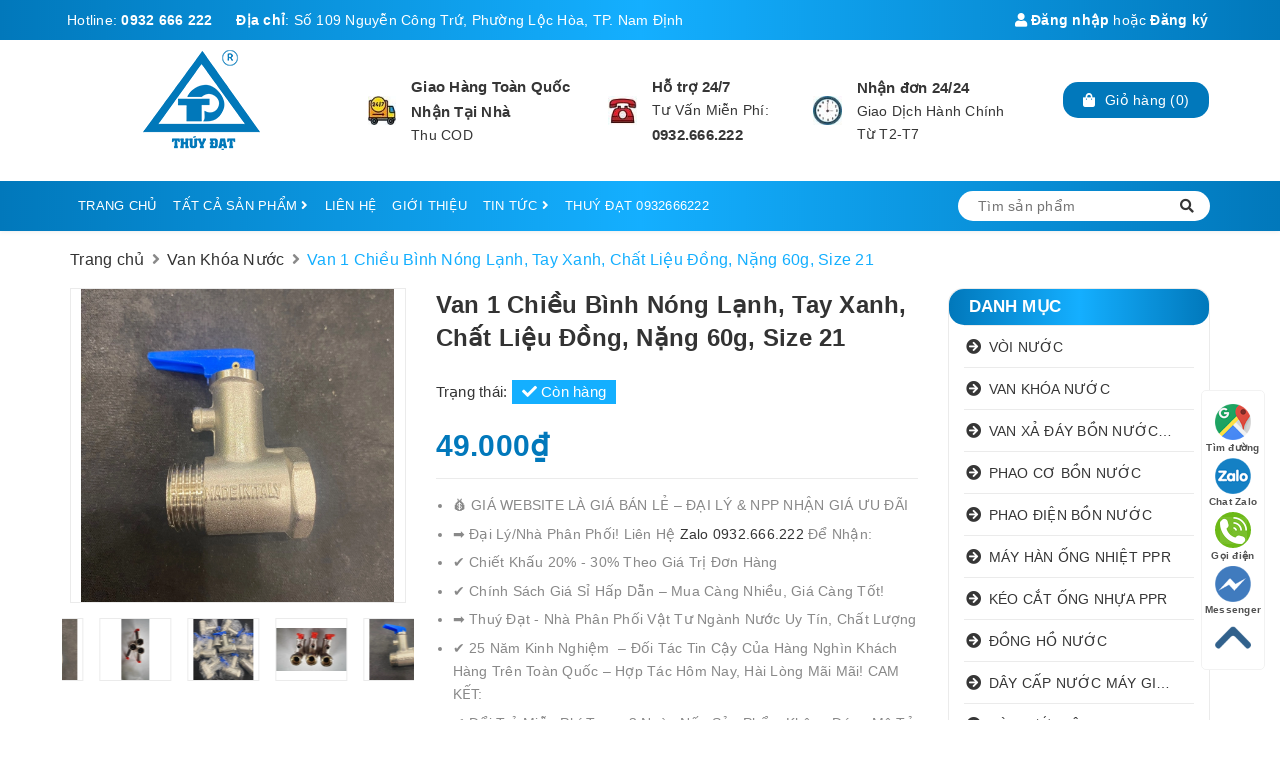

--- FILE ---
content_type: text/html; charset=utf-8
request_url: https://www.thuydat.com/van-1-chieu-binh-nong-lanh
body_size: 30278
content:
<!DOCTYPE html>
<html lang="vi">
	<head> 
 <meta name="google-site-verification" content="ynyngV6LH-_d35tbQCsRnizSyMTh_X35dbd-7y8UZLQ" />
		<meta charset="UTF-8" />
		<meta name="viewport" content="width=device-width, initial-scale=1, maximum-scale=1">			
		<title>
			Van 1 Chiều Bình Nóng Lạnh, Tay Xanh, Chất Liệu Đồng, Nặng 60g, Size 21
			
			
			 Vật Tư Ngành Nước Giá Sỉ - Thuý Đạt 0932666222			
		</title>


		<!-- ================= Page description ================== -->
		<meta name="description" content="-------------------- 🚰 Thuý Đạt - Chuyên Phân Phối Vật Tư Ngành Nước Giá Sỉ, Chất Lượng 🤔 Bạn Đang Tìm Kiếm Nhà Phân Phối Vật Tư Ngành Nước Uy Tín, Giá Cả Hợp Lý? Chúng Tôi Cam Kết: ✅ Sản Phẩm Đa Dạng – Đáp Ứng Mọi Nhu Cầu Đơn Hàng Lớn Nhỏ. ✅ Đổi Trả Miễn Phí Trong 3 Ngày Nếu Sản Phẩm Không Đúng Mô Tả ✅ Bảo Hành Uy T">
		<!-- ================= Meta ================== -->
		<meta name="keywords" content="Van 1 Chiều Bình Nóng Lạnh, Tay Xanh, Chất Liệu Đồng, Nặng 60g, Size 21, Van Khóa Nước, Vật Tư Ngành Nước Giá Sỉ - Thuý Đạt 0932666222, www.thuydat.com"/>
		<link rel="canonical" href="https://www.thuydat.com/van-1-chieu-binh-nong-lanh"/>
		<meta name='revisit-after' content='1 days' />
		<meta name="robots" content="noodp,index,follow" />
		<!-- ================= Favicon ================== -->
		
		<link rel="icon" href="//bizweb.dktcdn.net/100/446/901/themes/849795/assets/favicon.png?1737171117338" type="image/x-icon" />
		
		<!-- Facebook Open Graph meta tags -->
		

	<meta property="og:type" content="product">
	<meta property="og:title" content="Van 1 Chiều Bình Nóng Lạnh, Tay Xanh, Chất Liệu Đồng, Nặng 60g, Size 21">
	
		<meta property="og:image" content="http://bizweb.dktcdn.net/thumb/grande/100/446/901/products/ed85b7c4-df28-43dd-95af-992abe9776f1.jpg?v=1677208363210">
		<meta property="og:image:secure_url" content="https://bizweb.dktcdn.net/thumb/grande/100/446/901/products/ed85b7c4-df28-43dd-95af-992abe9776f1.jpg?v=1677208363210">
	
		<meta property="og:image" content="http://bizweb.dktcdn.net/thumb/grande/100/446/901/products/b5ab8eb9-bd59-4d33-9a1d-fc4c7ebb1798.jpg?v=1688085144633">
		<meta property="og:image:secure_url" content="https://bizweb.dktcdn.net/thumb/grande/100/446/901/products/b5ab8eb9-bd59-4d33-9a1d-fc4c7ebb1798.jpg?v=1688085144633">
	
		<meta property="og:image" content="http://bizweb.dktcdn.net/thumb/grande/100/446/901/products/a343b811-5e93-472a-b91a-4e71b1a02c96.jpg?v=1688085144633">
		<meta property="og:image:secure_url" content="https://bizweb.dktcdn.net/thumb/grande/100/446/901/products/a343b811-5e93-472a-b91a-4e71b1a02c96.jpg?v=1688085144633">
	
	<meta property="og:price:amount" content="49.000">
	<meta property="og:price:currency" content="VND">

<meta property="og:description" content="-------------------- 🚰 Thuý Đạt - Chuyên Phân Phối Vật Tư Ngành Nước Giá Sỉ, Chất Lượng 🤔 Bạn Đang Tìm Kiếm Nhà Phân Phối Vật Tư Ngành Nước Uy Tín, Giá Cả Hợp Lý? Chúng Tôi Cam Kết: ✅ Sản Phẩm Đa Dạng – Đáp Ứng Mọi Nhu Cầu Đơn Hàng Lớn Nhỏ. ✅ Đổi Trả Miễn Phí Trong 3 Ngày Nếu Sản Phẩm Không Đúng Mô Tả ✅ Bảo Hành Uy T">
<meta property="og:url" content="https://www.thuydat.com/van-1-chieu-binh-nong-lanh">
<meta property="og:site_name" content="Vật Tư Ngành Nước Giá Sỉ - Thuý Đạt 0932666222">		


		<link rel="preload" as='style' type="text/css" href="//bizweb.dktcdn.net/100/446/901/themes/849795/assets/plugin.scss.css?1737171117338">



		<!-- Plugin CSS -->			
		<link href="//bizweb.dktcdn.net/100/446/901/themes/849795/assets/plugin.scss.css?1737171117338" rel="stylesheet" type="text/css" media="all" />
		
		<link href="//bizweb.dktcdn.net/100/446/901/themes/849795/assets/lightbox.css?1737171117338" rel="stylesheet" type="text/css" media="all" />
		
		<!-- Build Main CSS -->								
		<link rel="preload" as='style' type="text/css" href="//bizweb.dktcdn.net/100/446/901/themes/849795/assets/base.scss.css?1737171117338">
		<link rel="preload" as='style' type="text/css" href="//bizweb.dktcdn.net/100/446/901/themes/849795/assets/style.scss.css?1737171117338">
		<link rel="preload" as='style' type="text/css" href="//bizweb.dktcdn.net/100/446/901/themes/849795/assets/module.scss.css?1737171117338">
		<link rel="preload" as='style' type="text/css" href="//bizweb.dktcdn.net/100/446/901/themes/849795/assets/responsive.scss.css?1737171117338">
		<link href="//bizweb.dktcdn.net/100/446/901/themes/849795/assets/base.scss.css?1737171117338" rel="stylesheet" type="text/css" media="all" />		
		<link href="//bizweb.dktcdn.net/100/446/901/themes/849795/assets/style.scss.css?1737171117338" rel="stylesheet" type="text/css" media="all" />				
		<link href="//bizweb.dktcdn.net/100/446/901/themes/849795/assets/module.scss.css?1737171117338" rel="stylesheet" type="text/css" media="all" />
		<link href="//bizweb.dktcdn.net/100/446/901/themes/849795/assets/responsive.scss.css?1737171117338" rel="stylesheet" type="text/css" media="all" />

		<link rel="preload" as='style' type="text/css" href="//bizweb.dktcdn.net/100/446/901/themes/849795/assets/bootstrap-theme.css?1737171117338">
		<link rel="preload" as='style' type="text/css" href="//bizweb.dktcdn.net/100/446/901/themes/849795/assets/style-theme.scss.css?1737171117338">
		<link rel="preload" as='style' type="text/css" href="//bizweb.dktcdn.net/100/446/901/themes/849795/assets/responsive-update.scss.css?1737171117338">
		<!-- Theme Main CSS -->
		<link href="//bizweb.dktcdn.net/100/446/901/themes/849795/assets/bootstrap-theme.css?1737171117338" rel="stylesheet" type="text/css" media="all" />		
		<link href="//bizweb.dktcdn.net/100/446/901/themes/849795/assets/style-theme.scss.css?1737171117338" rel="stylesheet" type="text/css" media="all" />
		<link href="//bizweb.dktcdn.net/100/446/901/themes/849795/assets/responsive-update.scss.css?1737171117338" rel="stylesheet" type="text/css" media="all" />
		<!-- Header JS -->	
		<script src="//bizweb.dktcdn.net/100/446/901/themes/849795/assets/jquery-2.2.3.min.js?1737171117338" type="text/javascript"></script>
		<!-- Bizweb javascript customer -->
		
		
		
		<script>			
			var template = 'product';			 
		</script>
		<!-- Bizweb conter for header -->
		<script>
	var Bizweb = Bizweb || {};
	Bizweb.store = 'thuy-dat-dien-nuoc.mysapo.net';
	Bizweb.id = 446901;
	Bizweb.theme = {"id":849795,"name":"Vật Tư Ngành Nước","role":"main"};
	Bizweb.template = 'product';
	if(!Bizweb.fbEventId)  Bizweb.fbEventId = 'xxxxxxxx-xxxx-4xxx-yxxx-xxxxxxxxxxxx'.replace(/[xy]/g, function (c) {
	var r = Math.random() * 16 | 0, v = c == 'x' ? r : (r & 0x3 | 0x8);
				return v.toString(16);
			});		
</script>
<script>
	(function () {
		function asyncLoad() {
			var urls = ["//newproductreviews.sapoapps.vn/assets/js/productreviews.min.js?store=thuy-dat-dien-nuoc.mysapo.net","https://google-shopping-v2.sapoapps.vn/api/conversion-tracker/global-tag/1890?store=thuy-dat-dien-nuoc.mysapo.net","https://google-shopping-v2.sapoapps.vn/api/conversion-tracker/event-tag/1890?store=thuy-dat-dien-nuoc.mysapo.net"];
			for (var i = 0; i < urls.length; i++) {
				var s = document.createElement('script');
				s.type = 'text/javascript';
				s.async = true;
				s.src = urls[i];
				var x = document.getElementsByTagName('script')[0];
				x.parentNode.insertBefore(s, x);
			}
		};
		window.attachEvent ? window.attachEvent('onload', asyncLoad) : window.addEventListener('load', asyncLoad, false);
	})();
</script>


<script>
	window.BizwebAnalytics = window.BizwebAnalytics || {};
	window.BizwebAnalytics.meta = window.BizwebAnalytics.meta || {};
	window.BizwebAnalytics.meta.currency = 'VND';
	window.BizwebAnalytics.tracking_url = '/s';

	var meta = {};
	
	meta.product = {"id": 27004687, "vendor": "", "name": "Van 1 Chiều Bình Nóng Lạnh, Tay Xanh, Chất Liệu Đồng, Nặng 60g, Size 21",
	"type": "", "price": 49000 };
	
	
	for (var attr in meta) {
	window.BizwebAnalytics.meta[attr] = meta[attr];
	}
</script>

	
		<script src="/dist/js/stats.min.js?v=96f2ff2"></script>
	



<!-- Global site tag (gtag.js) - Google Analytics --> <script async src="https://www.googletagmanager.com/gtag/js?id=G-R6GBXQF83J"></script> <script> window.dataLayer = window.dataLayer || []; function gtag(){dataLayer.push(arguments);} gtag('js', new Date()); gtag('config', 'G-R6GBXQF83J'); </script>
<script>

	window.enabled_enhanced_ecommerce = true;

</script>

<script>

	try {
		gtag('event', 'view_item', {
			items: [
				{
					id: 27004687,
					name: "Van 1 Chiều Bình Nóng Lạnh, Tay Xanh, Chất Liệu Đồng, Nặng 60g, Size 21",
					brand: null,
					category: null,
					variant: "Default Title",
					price: '49000'
				}
			]
		});
	} catch(e) { console.error('ga script error', e);}

</script>




<!--Facebook Pixel Code-->
<script>
	!function(f, b, e, v, n, t, s){
	if (f.fbq) return; n = f.fbq = function(){
	n.callMethod?
	n.callMethod.apply(n, arguments):n.queue.push(arguments)}; if (!f._fbq) f._fbq = n;
	n.push = n; n.loaded = !0; n.version = '2.0'; n.queue =[]; t = b.createElement(e); t.async = !0;
	t.src = v; s = b.getElementsByTagName(e)[0]; s.parentNode.insertBefore(t, s)}
	(window,
	document,'script','https://connect.facebook.net/en_US/fbevents.js');
	fbq('init', '1952495974866460', {} , {'agent': 'plsapo'}); // Insert your pixel ID here.
	fbq('init', '1966344136791738', {} , {'agent': 'plsapo'}); // Insert your pixel ID here.
	fbq('track', 'PageView',{},{ eventID: Bizweb.fbEventId });
	
	fbq('track', 'ViewContent', {
	content_ids: [27004687],
	content_name: '"Van 1 Chiều Bình Nóng Lạnh, Tay Xanh, Chất Liệu Đồng, Nặng 60g, Size 21"',
	content_type: 'product_group',
	value: '49000',
	currency: window.BizwebAnalytics.meta.currency
	}, { eventID: Bizweb.fbEventId });
	
</script>
<noscript>
	<img height='1' width='1' style='display:none' src='https://www.facebook.com/tr?id=1952495974866460,1966344136791738&ev=PageView&noscript=1' />
</noscript>
<!--DO NOT MODIFY-->
<!--End Facebook Pixel Code-->



<script>
	var eventsListenerScript = document.createElement('script');
	eventsListenerScript.async = true;
	
	eventsListenerScript.src = "/dist/js/store_events_listener.min.js?v=1b795e9";
	
	document.getElementsByTagName('head')[0].appendChild(eventsListenerScript);
</script>


<!-- Google One Tap -->
<script type="text/javascript">
	(function () {
		var iframe;
		if(window.innerWidth <= 800){
			setTimeout(init, 10000);
		} else {
			document.addEventListener('DOMContentLoaded', init);
		}
		function init() {
			if (document.cookie.indexOf('one-click-social-login-google-one-tap-shown') >= 0) {
                return;
            }
			iframe = document.createElement('iframe');
			iframe.id = "iframe-google-one-tap";
			iframe.src = 'https://store.mysapo.net/account/GoogleOneTap';
			iframe.setAttribute('allowtransparency', 'true');
			iframe.setAttribute('allow', 'identity-credentials-get');
			iframe.frameBorder = 0;
			iframe.height = '385px';
			window.addEventListener('message', handlePostMessage, false);
			document.body.appendChild(iframe); 
		}
		function handlePostMessage(e) {
			var eventName = e.data[0];
			var data = e.data[1];
			switch (eventName) {
				case 'setHeight':
					iframe.height = data;
					break;
				case 'setTop':
					if ((window.innerWidth <= 800)) {
						iframe.style = "z-index: 9999999; position: fixed; bottom: 0px; right: 0px;";
						iframe.width = '100%';
					}
					else {
						iframe.style = "z-index: 9999999; position: fixed; top: 0px; right: 0px;";
						iframe.width = '391px';
					}
					break;
				case 'setRedirect':
					location.href = data.url + '&ReturnUrl=' + location.href;
					break;
				case 'markClosedOneTap':
					var date = new Date();
					date.setTime(date.getTime() + (1*24*60*60*1000));
					document.cookie = "one-click-social-login-google-one-tap-shown=1; expires=" + date.toUTCString() + "; path=/";
					break;
			}
		}
	}())
</script>
<!-- End Google One Tap -->




				

		<script rel="dns-prefetch" type="text/javascript" >var ProductReviewsAppUtil=ProductReviewsAppUtil || {};</script>
		<style> body { -moz-user-select: none !important; -webkit-touch-callout: none !important; -webkit-user-select: none !important; -khtml-user-select: none !important; -moz-user-select: none !important; -ms-user-select: none !important; user-select: none !important; } </style>

		<script type='text/javascript'>
			//<![CDATA[
			// JavaScript Document
			var message="NoRightClicking"; function defeatIE() {if (document.all) {(message);return false;}} function defeatNS(e) {if (document.layers||(document.getElementById&&!document.all)) { if (e.which==2||e.which==3) {(message);return false;}}} if (document.layers) {document.captureEvents(Event.MOUSEDOWN);document.onmousedown=defeatNS;} else{document.onmouseup=defeatNS;document.oncontextmenu=defeatIE;} document.oncontextmenu=new Function("return false")
			//]]>
		</script>
	</head>
	<body>		
		<div class="fffmb hidden">

		</div>
		<!-- Main content -->

		<header class="header other-page">
	<div class="topbar-mobile hidden-lg hidden-md text-center text-md-left">
		<div class="container">
			Hotline: 
			
			<span>
				<a href="tel:0932666222">0932 666 222</a>	
			</span>
				
		</div>
	</div>
	<div class="topbar hidden-sm hidden-xs">
		<div class="container">
			<div>
				<div class="row">
					<div class="col-sm-6 col-md-9 a-left">
						
						<ul class="list-inline f-left">
							<li>
								Hotline: 
								<span>
									<a href="tel:0932666222">0932 666 222</a>		
								</span>
							</li>
							<li class="margin-left-20">
								<b>Địa chỉ</b>: 
								<span>
									Số 109 Nguyễn Công Trứ, Phường Lộc Hòa, TP. Nam Định
								</span>

							</li>
						</ul>
							
					</div>
					<div class="col-sm-6 col-md-3">

						<ul class="list-inline f-right">
							
							<li>
								<a title="Đăng nhập" href="/account/login"><i class="fa fa-user"></i> Đăng nhập</a>

							</li>
							<li><span>hoặc</span></li>
							<li><a title="Đăng ký"  href="/account/register">Đăng ký</a>

							</li>
							

							<li class="li-search hidden"><a href="javscrript:;">
								<i class="fa fa-search"></i></a>
								<div class="dropdown topbar-dropdown hidden-md hidden-sm hidden-xs">
									<div class="content a-center">										
										<div class="header_search search_form">
	<form class="input-group search-bar search_form" action="/search" method="get" role="search">		
		<input type="search" name="query" value="" placeholder="Tìm sản phẩm" class="input-group-field st-default-search-input search-text" autocomplete="off">
		<span class="input-group-btn">
			<button class="btn icon-fallback-text">
				<i class="fa fa-search"></i>
			</button>
		</span>
	</form>
</div>
									</div>									
								</div>
							</li>
						</ul>

					</div>

				</div>
			</div>
		</div>
	</div>
	<div class="container">
		<div class="header-content clearfix a-center">
			<div class="row">
				<div class="col-xs-12 col-md-3 text-lg-center">
					<div class="logo inline-block">
						
						<a href="/" class="logo-wrapper ">					
							<img src="//bizweb.dktcdn.net/100/446/901/themes/849795/assets/logo.png?1737171117338" alt="logo ">					
						</a>
							
					</div>
				</div>
				<div class="col-xs-12 col-md-8 col-lg-7 hidden-xs">
					<div class="policy d-flex justify-content-around">
						
						
						
						
						
						
						
						<div class="item-policy d-flex align-items-center">
							<a title="policy1_title" href="#">
								<img src="//bizweb.dktcdn.net/thumb/medium/100/446/901/themes/849795/assets/policy1.png?1737171117338"  alt="Vật Tư Ngành Nước Giá Sỉ - Thuý Đạt 0932666222" >
							</a>
							<div class="info a-left">
								<a title="Giao Hàng Toàn Quốc Nhận Tại Nhà" href="#">Giao Hàng Toàn Quốc Nhận Tại Nhà</a>
								<p>Thu COD</p>
							</div>
						</div>	
						
						
						
						
						
						
						
						
						<div class="item-policy d-flex align-items-center">
							<a title="policy2_title" href="#">
								<img src="//bizweb.dktcdn.net/thumb/medium/100/446/901/themes/849795/assets/policy2.png?1737171117338"  alt="Vật Tư Ngành Nước Giá Sỉ - Thuý Đạt 0932666222" >
							</a>
							<div class="info a-left">
								<a title="Hỗ trợ 24/7" href="#">Hỗ trợ 24/7</a>
								<p>Tư Vấn Miễn Phí: <a href="tel:0932.666.222"> 0932.666.222</a></p>
							</div>
						</div>	
						
						
						
						
						
						
						
						
						<div class="item-policy d-flex align-items-center">
							<a title="policy3_title" href="#">
								<img src="//bizweb.dktcdn.net/thumb/medium/100/446/901/themes/849795/assets/policy3.png?1737171117338"  alt="Vật Tư Ngành Nước Giá Sỉ - Thuý Đạt 0932666222" >
							</a>
							<div class="info a-left">
								<a title="Nhận đơn 24/24 " href="#">Nhận đơn 24/24 </a>
								<p>Giao Dịch Hành Chính Từ T2-T7</p>
							</div>
						</div>	
						
						
					</div>
				</div>
				<div class="col-xs-12 col-md-1 col-lg-2 hidden-sm hidden-xs">
					<div class="top-cart-contain f-right ">
						<div class="mini-cart text-xs-center">
							<div class="heading-cart">
								<a href="/cart">
									<div class="icon f-left relative">
										<i class="fa fa-shopping-bag"></i>
										<span class="cartCount count_item_pr hidden-lg" id="cart-total">0</span>
									</div>
									<div class="right-content hidden-md">
										<span class="label">Giỏ hàng</span>
										(<span class="cartCount2">0</span>)
									</div>
								</a>
							</div>
							<div class="top-cart-content">
								<ul id="cart-sidebar" class="mini-products-list count_li">
									<li class="list-item">
										<ul></ul>
									</li>
									<li class="action">
										<ul>
											<li class="li-fix-1">
												<div class="top-subtotal">
													Tổng tiền thanh toán:
													<span class="price"></span>
												</div>
											</li>
											<li class="li-fix-2" style="">
												<div class="actions">
													<a href="/cart" class="btn btn-primary">
														<span>Giỏ hàng</span>
													</a>
													<a href="/checkout" class="btn btn-checkout btn-gray">
														<span>Thanh toán</span>
													</a>
												</div>
											</li>
										</ul>
									</li>
								</ul>
							</div>
						</div>
					</div>
				</div>
			</div>
		</div>

		<div class="menu-bar hidden-md hidden-lg">
			<img src="//bizweb.dktcdn.net/100/446/901/themes/849795/assets/menu-bar.png?1737171117338" alt="menu bar" />
		</div>
		<div class="icon-cart-mobile hidden-md hidden-lg f-left absolute" onclick="window.location.href='/cart'">
			<div class="icon relative">
				<i class="fa fa-shopping-bag"></i>
				<span class="cartCount count_item_pr">0</span>
			</div>
		</div>
	</div>
	
	<nav>
	<div class="container">
		<div class="menu-offcanvas">
			<div class="hidden-lg hidden-xl hidden-md head-menu clearfix">
				<ul class="list-inline">
					
					<li>
						<a href="/account/login"><i class="fa fa-user"></i> Đăng nhập</a>

					</li>
					<li><span>hoặc</span></li>
					<li><a href="/account/register">Đăng ký</a>						
					</li>
					

					<li class="li-search">
						<div class="header_search search_form">
	<form class="input-group search-bar search_form" action="/search" method="get" role="search">		
		<input type="search" name="query" value="" placeholder="Tìm sản phẩm" class="input-group-field st-default-search-input search-text" autocomplete="off">
		<span class="input-group-btn">
			<button class="btn icon-fallback-text">
				<i class="fa fa-search"></i>
			</button>
		</span>
	</form>
</div>						

					</li>
				</ul>
				<div class="menuclose"><i class="fa fa-times"></i></div>
			</div>
			<ul id="nav-mobile" class="nav nav-left">
				

				
				
				
				
				
				<li class="nav-item "><a title="TRANG CHỦ" class="nav-link" href="/">TRANG CHỦ</a></li>
				
				

				
				
				
				
				
				<li class="nav-item ">
					<a title="TẤT CẢ SẢN PHẨM"  href="/collections/all" class="nav-link">TẤT CẢ SẢN PHẨM <i class="fa fa-angle-right" ></i></a>			
								
					<ul class="dropdown-menu">
						
						
						<li class="dropdown-submenu nav-item-lv2">
							<a title="BẢNG BÁO GIÁ VẬT TƯ NGÀNH NƯỚC" class="nav-link" href="/bang-bao-gia-vat-tu-nganh-nuoc">BẢNG BÁO GIÁ VẬT TƯ NGÀNH NƯỚC <i class="fa fa-angle-right"></i></a>

							<ul class="dropdown-menu">
														
								<li class="nav-item-lv3">
									<a title="Vòi Nước" class="nav-link" href="/voi-nuoc">Vòi Nước</a>
								</li>						
														
								<li class="nav-item-lv3">
									<a title="Van Khóa Nước" class="nav-link" href="/van-khoa-nuoc">Van Khóa Nước</a>
								</li>						
														
								<li class="nav-item-lv3">
									<a title="Van Xả Đáy Bồn Nước Inox" class="nav-link" href="/van-xa-day-bon-nuoc-inox">Van Xả Đáy Bồn Nước Inox</a>
								</li>						
														
								<li class="nav-item-lv3">
									<a title="Phao Cơ Bồn Nước" class="nav-link" href="/phao-co-bon-nuoc">Phao Cơ Bồn Nước</a>
								</li>						
														
								<li class="nav-item-lv3">
									<a title="Phao Điện Bồn Nước" class="nav-link" href="/phao-dien-bon-nuoc">Phao Điện Bồn Nước</a>
								</li>						
														
								<li class="nav-item-lv3">
									<a title="Đồng Hồ Nước" class="nav-link" href="/dong-ho-nuoc">Đồng Hồ Nước</a>
								</li>						
														
								<li class="nav-item-lv3">
									<a title="Máy Hàn Ống Nhiệt PPR" class="nav-link" href="/gia-may-han-nhiet-ppr">Máy Hàn Ống Nhiệt PPR</a>
								</li>						
														
								<li class="nav-item-lv3">
									<a title="Kéo Cắt Ống Nhựa PPR l PVC l PE" class="nav-link" href="/keo-cat-ong-ppr">Kéo Cắt Ống Nhựa PPR l PVC l PE</a>
								</li>						
								
							</ul>                      
						</li>
						
						
						
						<li class="dropdown-submenu nav-item-lv2">
							<a title="BẢNG BÁO GIÁ THIẾT BỊ TƯỚI CÂY" class="nav-link" href="/thiet-bi-voi-tuoi-cay">BẢNG BÁO GIÁ THIẾT BỊ TƯỚI CÂY <i class="fa fa-angle-right"></i></a>

							<ul class="dropdown-menu">
														
								<li class="nav-item-lv3">
									<a title="Vòi Tưới Cây" class="nav-link" href="/voi-tuoi-cay">Vòi Tưới Cây</a>
								</li>						
														
								<li class="nav-item-lv3">
									<a title="Vòi Tưới Cây Đa Năng" class="nav-link" href="/voi-tuoi-cay-da-nang-3">Vòi Tưới Cây Đa Năng</a>
								</li>						
														
								<li class="nav-item-lv3">
									<a title="Vòi Tưới Cây Đa Năng 1 Tia" class="nav-link" href="/voi-tuoi-cay-da-nang-1-tia">Vòi Tưới Cây Đa Năng 1 Tia</a>
								</li>						
														
								<li class="nav-item-lv3">
									<a title="Vòi Tưới Cây Đa Năng 3 Tia" class="nav-link" href="/voi-tuoi-cay-da-nang-3-tia">Vòi Tưới Cây Đa Năng 3 Tia</a>
								</li>						
														
								<li class="nav-item-lv3">
									<a title="Vòi Tưới Cây Đa Năng 8 Tia" class="nav-link" href="/voi-tuoi-cay-da-nang-8-tia-3">Vòi Tưới Cây Đa Năng 8 Tia</a>
								</li>						
														
								<li class="nav-item-lv3">
									<a title="Vòi Rửa Xe Tưới Cây Đồng" class="nav-link" href="/voi-rua-xe-tuoi-cay-dong">Vòi Rửa Xe Tưới Cây Đồng</a>
								</li>						
														
								<li class="nav-item-lv3">
									<a title="Khớp Nối Nhanh Ống Nước" class="nav-link" href="/khop-noi-nhanh-ong-nuoc-mem">Khớp Nối Nhanh Ống Nước</a>
								</li>						
								
							</ul>                      
						</li>
						
						
						
						<li class="dropdown-submenu nav-item-lv2">
							<a title="BẢNG BÁO GIÁ THIẾT BỊ NHÀ TẮM l NHÀ BẾP" class="nav-link" href="/thiet-bi-nha-tam">BẢNG BÁO GIÁ THIẾT BỊ NHÀ TẮM l NHÀ BẾP <i class="fa fa-angle-right"></i></a>

							<ul class="dropdown-menu">
														
								<li class="nav-item-lv3">
									<a title="Dây Cấp Nước Máy Giặt" class="nav-link" href="/day-cap-may-giat">Dây Cấp Nước Máy Giặt</a>
								</li>						
														
								<li class="nav-item-lv3">
									<a title="Xi Phông Chậu Rửa Mặt" class="nav-link" href="/xi-phong-chau-rua-mat-inox-304">Xi Phông Chậu Rửa Mặt</a>
								</li>						
														
								<li class="nav-item-lv3">
									<a title="Ga Thoát Sàn Chống Mùi" class="nav-link" href="/ga-thoat-san-ngan-mui-chong-hoi">Ga Thoát Sàn Chống Mùi</a>
								</li>						
														
								<li class="nav-item-lv3">
									<a title="Bộ Phụ Kiện Nhà Tắm" class="nav-link" href="/bo-phu-kien-nha-tam">Bộ Phụ Kiện Nhà Tắm</a>
								</li>						
														
								<li class="nav-item-lv3">
									<a title="Bát Sen Tắm" class="nav-link" href="/bat-sen-tam">Bát Sen Tắm</a>
								</li>						
														
								<li class="nav-item-lv3">
									<a title="Vòi Xịt Vệ Sinh" class="nav-link" href="/voi-xit-ve-sinh">Vòi Xịt Vệ Sinh</a>
								</li>						
														
								<li class="nav-item-lv3">
									<a title="Vòi Rửa Bát" class="nav-link" href="/voi-rua-bat">Vòi Rửa Bát</a>
								</li>						
														
								<li class="nav-item-lv3">
									<a title="Dây Cấp Nước Lavabo l Nóng Lạnh" class="nav-link" href="/">Dây Cấp Nước Lavabo l Nóng Lạnh</a>
								</li>						
								
							</ul>                      
						</li>
						
						
						
						<li class="dropdown-submenu nav-item-lv2">
							<a title="BẢNG BÁO GIÁ NÚM UỐNG NƯỚC CHO HEO" class="nav-link" href="/num-uong-nuoc-tu-dong-cho-heo-inox">BẢNG BÁO GIÁ NÚM UỐNG NƯỚC CHO HEO <i class="fa fa-angle-right"></i></a>

							<ul class="dropdown-menu">
														
								<li class="nav-item-lv3">
									<a title="Núm Uống Nước Cho Lợn l Heo" class="nav-link" href="/num-uong-nuoc-tu-dong-cho-heo-inox">Núm Uống Nước Cho Lợn l Heo</a>
								</li>						
														
								<li class="nav-item-lv3">
									<a title="Vòi Cho Lợn Uống Nước" class="nav-link" href="/voi-cho-lon-uong-nuoc">Vòi Cho Lợn Uống Nước</a>
								</li>						
														
								<li class="nav-item-lv3">
									<a title="Phao Chống Tràn Máng Nước Gà Vịt" class="nav-link" href="/phao-chong-tran-mang-nuoc-ga-vit">Phao Chống Tràn Máng Nước Gà Vịt</a>
								</li>						
														
								<li class="nav-item-lv3">
									<a title="Lưới Inox" class="nav-link" href="/luoi-inox">Lưới Inox</a>
								</li>						
								
							</ul>                      
						</li>
						
						

					</ul>
					
				</li>
				
				

				
				
				
				
				
				<li class="nav-item "><a title="LIÊN HỆ" class="nav-link" href="/lien-he">LIÊN HỆ</a></li>
				
				

				
				
				
				
				
				<li class="nav-item "><a title="GIỚI THIỆU" class="nav-link" href="/tim-nha-phan-phoi">GIỚI THIỆU</a></li>
				
				

				
				
				
				
				
				<li class="nav-item ">
					<a title="TIN TỨC"  href="/num-uong-nuoc-tu-dong-cho-heo" class="nav-link">TIN TỨC <i class="fa fa-angle-right" ></i></a>			
								
					<ul class="dropdown-menu">
						
						
						<li class="nav-item-lv2">
							<a title="Kinh Nghiệm Kinh Doanh Vật Tư Ngành Nước Hiệu Quả" class="nav-link" href="/kinh-nghiem-kinh-doanh-vat-tu-nganh-nuoc">Kinh Nghiệm Kinh Doanh Vật Tư Ngành Nước Hiệu Quả</a>
						</li>
						
						
						
						<li class="nav-item-lv2">
							<a title="Kinh Doanh Vật Tư Ngành Nước" class="nav-link" href="/kinh-doanh-vat-tu-nganh-nuoc">Kinh Doanh Vật Tư Ngành Nước</a>
						</li>
						
						
						
						<li class="nav-item-lv2">
							<a title="Sản Phẩm Bán Chạy 2025" class="nav-link" href="/san-pham-ban-chay-2022">Sản Phẩm Bán Chạy 2025</a>
						</li>
						
						
						
						<li class="nav-item-lv2">
							<a title="NÚM UỐNG NƯỚC CHO HEO" class="nav-link" href="/num-uong-nuoc-tu-dong-cho-heo">NÚM UỐNG NƯỚC CHO HEO</a>
						</li>
						
						

					</ul>
					
				</li>
				
				

				
				
				
				
				
				<li class="nav-item "><a title="THUÝ ĐẠT 0932666222" class="nav-link" href="/vattunganhnuoc">THUÝ ĐẠT 0932666222</a></li>
				
				
			</ul>	

			<div class="menu-search f-right bbbbb hidden-sm hidden-xs">										
				<div class="header_search search_form">
					<form class="input-group search-bar search_form" action="/search" method="get" role="search">		
						<input type="search" name="query" value="" placeholder="Tìm sản phẩm" class="input-group-field st-default-search-input search-text auto-search" autocomplete="off">
						<span class="input-group-btn">
							<button class="btn icon-fallback-text">
								<i class="fa fa-search"></i>
							</button>
						</span>
					</form>
					<div id='search_suggestion'>
						<div id='search_top'>
							<div id="product_results"></div>
							<div id="article_results"></div>
						</div>
						<div id='search_bottom'>
							<a class='show_more' href='#'>Hiển thị tất cả kết quả cho "<span></span>"</a>
						</div>
					</div>
					<script>
						$(document).ready(function ($) {
							var settings = {
								searchArticle: "0",
								articleLimit: 5,
								productLimit: 5,
								showDescription: "0"
							};
							var suggestionWrap = document.getElementById('search_suggestion');
							var searchTop = document.getElementById('search_top');
							var productResults = document.getElementById('product_results');
							var articleResults = document.getElementById('article_results');
							var searchBottom = document.getElementById('search_bottom');
							var isArray = function(a) {
								return Object.prototype.toString.call(a) === "[object Array]";
							}
							var createEle = function(desc) {
								if (!isArray(desc)) {
									return createEle.call(this, Array.prototype.slice.call(arguments));
								}
								var tag = desc[0];
								var attributes = desc[1];
								var el = document.createElement(tag);
								var start = 1;
								if (typeof attributes === "object" && attributes !== null && !isArray(attributes)) {
									for (var attr in attributes) {
										el[attr] = attributes[attr];
									}
									start = 2;
								}
								for (var i = start; i < desc.length; i++) {
									if (isArray(desc[i])) {
										el.appendChild(createEle(desc[i]));
									}
									else {
										el.appendChild(document.createTextNode(desc[i]));
									}
								}
								return el;
							}
							var loadResult = function(data, type) {
								if(type==='product')
								{
									productResults.innerHTML = '';
								}
								if(type==='article')
								{
									articleResults.innerHTML = '';
								}
								var articleLimit = parseInt(settings.articleLimit);
								var productLimit = parseInt(settings.productLimit);
								var showDescription = settings.showDescription;
								if(data.indexOf('<iframe') > -1) {
									data = data.substr(0, (data.indexOf('<iframe') - 1))
								}
								var dataJson = JSON.parse(data);
								if(dataJson.results !== undefined)
								{
									var resultList = [];
									searchTop.style.display = 'block';
									if(type === 'product') {
										productResults.innerHTML = ''
										productLimit = Math.min(dataJson.results.length, productLimit);
										for(var i = 0; i < productLimit; i++) {
											resultList[i] = dataJson.results[i];
										}
									}
									else {
										articleResults.innerHTML = '';
										articleLimit = Math.min(dataJson.results.length, articleLimit);
										for(var i = 0; i < articleLimit; i++) {
											resultList[i] = dataJson.results[i];
										}
									}
									var searchTitle = 'Sản phẩm gợi ý'
									if(type === 'article') {
										searchTitle = 'Bài viết';
									}
									var searchHeading = createEle(['h3', searchTitle]);
									var searchList = document.createElement('ul');
									for(var index = 0; index < resultList.length; index++) {
										var item = resultList[index];
										var priceDiv = '';
										var descriptionDiv = '';
										if(type == 'product') {
											if(item.price_contact) {
												priceDiv = ['div', {className: 'item_price'},
															['ins', item.price_contact]
														   ];
											}
											else {
												if(item.price_from) {
													priceDiv = ['div', {className: 'item_price'},
																['span', 'Từ '],
																['ins', item.price_from]
															   ];
												}
												else {
													priceDiv = ['div', {className: 'item_price'},
																['ins', parseFloat(item.price)  ? item.price : 'Liên hệ']
															   ];
												}
											}
											if(item.compare_at_price !== undefined) {
												priceDiv.push(['del', item.compare_at_price]);
											}
										}
										if(showDescription == '1') {
											descriptionDiv = ['div', {className: 'item_description'}, item.description]
										}
										var searchItem = createEle(
											['li',
											 ['a', {href: item.url, title: item.title},
											  ['div', {className: 'item_image'},
											   ['img', {src: item.thumbnail, alt: item.title}]
											  ],
											  ['div', {className: 'item_detail'},
											   ['div', {className: 'item_title'},
												['h4', item.title]
											   ],
											   priceDiv, descriptionDiv
											  ]
											 ]
											]
										)
										searchList.appendChild(searchItem);
									}
									if(type === 'product') {
										productResults.innerHTML = '';
										productResults.appendChild(searchHeading);
										productResults.appendChild(searchList);
									}
									else {
										articleResults.innerHTML = '';
										articleResults.appendChild(searchHeading);
										articleResults.appendChild(searchList);
									}
								}
								else
								{
									if(type !== 'product' && false)
									{
										searchTop.style.display = 'none'
									}
								}
							}
							var loadAjax = function(q) {
								if(settings.searchArticle === '1') {
									loadArticle(q);
								}
								loadProduct(q);
							}
							var loadProduct = function(q) {
								var xhttp = new XMLHttpRequest();
								xhttp.onreadystatechange = function() {
									if(this.readyState == 4 && this.status == 200) {
										loadResult(this.responseText, 'product')
									}
								}
								xhttp.open('GET', '/search?type=product&q=' + q + '&view=json', true);
								xhttp.send();
							}
							var loadArticle = function(q) {
								var xhttp = new XMLHttpRequest();
								xhttp.onreadystatechange = function() {
									if(this.readyState == 4 && this.status == 200) {
										loadResult(this.responseText, 'article')
									}
								}
								xhttp.open('GET', '/search?type=article&q=' + q + '&view=json', true);
								xhttp.send();
							}
							var searchForm = document.querySelectorAll('.header_search form[action="/search"]');
							var getPos = function(el) {
								for (var lx=0, ly=0; el != null; lx += el.offsetLeft, ly += el.offsetTop, el = el.offsetParent);
								return {x: lx,y: ly};
							}
							var initSuggestion = function(el) {

								var parentTop = el.offsetParent.offsetTop;
								var position = getPos(el);
								var searchInputHeight = el.offsetHeight;
								var searchInputWidth = el.offsetWidth;
								var searchInputX = position.x;
								var searchInputY = position.y;
								var suggestionPositionX = searchInputX;
								var suggestionPositionY = searchInputY + searchInputHeight;
								suggestionWrap.style.left = '0px';
								suggestionWrap.style.top = 52 + 'px';
								suggestionWrap.style.width = searchInputWidth + 'px';
							}
							window.__q__ = '';
							var loadAjax2 = function (q) {
								if(settings.searchArticle === '1') {
								}
								window.__q__ = q;
								return $.ajax({
									url: '/search?type=product&q=' + q + '&view=json',
									type:'GET'
								}).promise();
							};
							if(searchForm.length > 0) {
								for(var i = 0; i < searchForm.length; i++) {
									var form = searchForm[i];
									
									var searchInput = form.querySelector('input');
									
									var keyup = Rx.Observable.fromEvent(searchInput, 'keyup')
									.map(function (e) {
										var __q = e.target.value;
										initSuggestion(e.target);
										if(__q === '' || __q === null) {
											suggestionWrap.style.display = 'none';
										}
										else{
											suggestionWrap.style.display = 'block';
											var showMore = searchBottom.getElementsByClassName('show_more')[0];
											showMore.setAttribute('href', '/search?q=' + __q);
											showMore.querySelector('span').innerHTML = __q;
										}
										return e.target.value;
									})
									.filter(function (text) {
										return text.length > 0;
									})
									.debounce(300  )
									.distinctUntilChanged();
									var searcher = keyup.flatMapLatest(loadAjax2);
									searcher.subscribe(
										function (data) {
											loadResult(data, 'product');
											if(settings.searchArticle === '1') {
												loadArticle(window.__q__);
											}
										},
										function (error) {

										});
								}
							}
							window.addEventListener('click', function() {
								suggestionWrap.style.display = 'none';
							});
						});

					</script>

				</div>
			</div>	
		</div>
		
	</div>
</nav>
	
</header>		
		




<section class="bread_crumb py-4">
	<div class="container">
		<div class="row">
			<div class="col-xs-12">
				<ul class="breadcrumb" >	

					<li class="home">
						<a  href="/" ><span >Trang chủ</span></a>						
						<span> <i class="fa fa-angle-right"></i> </span>
					</li>
					
					
					<li>
						<a  href="/van-khoa-nuoc"><span >Van Khóa Nước</span></a>						
						<span> <i class="fa fa-angle-right"></i> </span>
					</li>
					
					<li><strong><span >Van 1 Chiều Bình Nóng Lạnh, Tay Xanh, Chất Liệu Đồng, Nặng 60g, Size 21</span></strong><li>
					
				</ul>
			</div>
		</div>
	</div>
</section>


<script type="application/ld+json">
        {
        "@context": "http://schema.org",
        "@type": "BreadcrumbList",
        "itemListElement": 
        [
            {
                "@type": "ListItem",
                "position": 1,
                "item": 
                {
                  "@id": "https://www.thuydat.com",
                  "name": "Trang chủ"
                }
            },
      
            {
                "@type": "ListItem",
                "position": 2,
                "item": 
                {
                  "@id": "https://www.thuydat.com/van-1-chieu-binh-nong-lanh",
                  "name": "Van 1 Chiều Bình Nóng Lạnh, Tay Xanh, Chất Liệu Đồng, Nặng 60g, Size 21"
                }
            }
      
        
      
      
      
      
    
        ]
        }
</script>



<section class="product " itemscope itemtype="http://schema.org/Product">

	<meta itemprop="url" content="//www.thuydat.com/van-1-chieu-binh-nong-lanh">
	<meta itemprop="name" content="Van 1 Chiều Bình Nóng Lạnh, Tay Xanh, Chất Liệu Đồng, Nặng 60g, Size 21">
	<meta itemprop="image" content="http://bizweb.dktcdn.net/thumb/grande/100/446/901/products/ed85b7c4-df28-43dd-95af-992abe9776f1.jpg?v=1677208363210">
	<meta itemprop="description" content="
💰 GIÁ WEBSITE LÀ GIÁ BÁN LẺ – ĐẠI LÝ &amp; NPP NHẬN GIÁ ƯU ĐÃI&nbsp;
➡️ Đại Lý/Nhà Phân Phối!&nbsp;Liên Hệ Zalo 0932.666.222 Để Nhận:
✔ Chiết Khấu 20% - 30% Theo Giá Trị Đơn Hàng
✔ Chính Sách Giá Sỉ Hấp Dẫn – Mua Càng Nhiều, Giá Càng Tốt!
➡️ Thuý Đạt - Nhà Phân Phối&nbsp;Vật Tư Ngành Nước Uy Tín, Chất Lượng
✔ 25 Năm Kinh Nghiệm &nbsp;– Đối Tác Tin Cậy Của Hàng Nghìn Khách Hàng Trên Toàn Quốc&nbsp;– Hợp Tác Hôm Nay, Hài Lòng Mãi Mãi! CAM KẾT:
✔ Đổi Trả Miễn Phí Trong 3 Ngày Nếu Sản Phẩm Không Đúng Mô Tả – Hoàn Toàn Yên Tâm Khi Mua Hàng!
✔ Hỗ Trợ Tư Vấn Bán Hàng Chuyên Nghiệp 24/7, Giá Cả Minh Bạch, Bảo Hành Lâu Dài
🚛 Giao Hàng Nhanh Chóng
📍 Miền Bắc: Giao Ngay, Nhận Trong Ngày
📍 Miền Trung &amp; Miền Nam: Nhận Hàng Tận Nhà Sau 2-4 Ngày, Kiểm Tra Hàng Trước Khi Thanh Toán, Không Phát Sinh Bất Kỳ&nbsp;Chi Phí Nào!">
	
	
	
	<meta itemprop="sku" content="1614">
	
	
	<meta itemprop="gtin8" content="1614">
	
	<div class="hidden" itemprop="offers" itemscope itemtype="http://schema.org/Offer">
		<div class="inventory_quantity hidden" itemscope itemtype="http://schema.org/ItemAvailability">
			
			<span class="a-stock" itemprop="supersededBy">
				Còn hàng
			</span>
			
		</div>
		<link itemprop="availability" href="http://schema.org/InStock">
		<meta itemprop="priceCurrency" content="VND">
		<meta itemprop="price" content="49000">
		<meta itemprop="url" content="https://www.thuydat.com/van-1-chieu-binh-nong-lanh">
		
		<meta itemprop="priceValidUntil" content="2099-01-01">
	</div>
	

	<div class="container">
		<div class="row">

			<div class="col-lg-9 ">
				<div class="details-product">
					<div class="row">
						<div class="col-xs-12 col-sm-12 col-md-5">
							<div class="large-image">

								
								
								
								<a href="//bizweb.dktcdn.net/thumb/1024x1024/100/446/901/products/ed85b7c4-df28-43dd-95af-992abe9776f1.jpg?v=1677208363210" data-rel="prettyPhoto[product-gallery]">
									<img id="zoom_01" src="//bizweb.dktcdn.net/thumb/1024x1024/100/446/901/products/ed85b7c4-df28-43dd-95af-992abe9776f1.jpg?v=1677208363210" alt="">
								</a>
								<div class="hidden">
									
									
									
									
									<div class="item">
										<a href="https://bizweb.dktcdn.net/100/446/901/products/ed85b7c4-df28-43dd-95af-992abe9776f1.jpg?v=1677208363210" data-image="https://bizweb.dktcdn.net/100/446/901/products/ed85b7c4-df28-43dd-95af-992abe9776f1.jpg?v=1677208363210" data-zoom-image="https://bizweb.dktcdn.net/100/446/901/products/ed85b7c4-df28-43dd-95af-992abe9776f1.jpg?v=1677208363210" data-rel="prettyPhoto[product-gallery]">
										</a>
									</div>
									
									
									
									
									<div class="item">
										<a href="https://bizweb.dktcdn.net/100/446/901/products/b5ab8eb9-bd59-4d33-9a1d-fc4c7ebb1798.jpg?v=1688085144633" data-image="https://bizweb.dktcdn.net/100/446/901/products/b5ab8eb9-bd59-4d33-9a1d-fc4c7ebb1798.jpg?v=1688085144633" data-zoom-image="https://bizweb.dktcdn.net/100/446/901/products/b5ab8eb9-bd59-4d33-9a1d-fc4c7ebb1798.jpg?v=1688085144633" data-rel="prettyPhoto[product-gallery]">
										</a>
									</div>
									
									
									
									
									<div class="item">
										<a href="https://bizweb.dktcdn.net/100/446/901/products/a343b811-5e93-472a-b91a-4e71b1a02c96.jpg?v=1688085144633" data-image="https://bizweb.dktcdn.net/100/446/901/products/a343b811-5e93-472a-b91a-4e71b1a02c96.jpg?v=1688085144633" data-zoom-image="https://bizweb.dktcdn.net/100/446/901/products/a343b811-5e93-472a-b91a-4e71b1a02c96.jpg?v=1688085144633" data-rel="prettyPhoto[product-gallery]">
										</a>
									</div>
									
									
									
									
									<div class="item">
										<a href="https://bizweb.dktcdn.net/100/446/901/products/1ead13b1-5b60-4bef-be46-b25bf4ac3dd0.jpg?v=1688085144633" data-image="https://bizweb.dktcdn.net/100/446/901/products/1ead13b1-5b60-4bef-be46-b25bf4ac3dd0.jpg?v=1688085144633" data-zoom-image="https://bizweb.dktcdn.net/100/446/901/products/1ead13b1-5b60-4bef-be46-b25bf4ac3dd0.jpg?v=1688085144633" data-rel="prettyPhoto[product-gallery]">
										</a>
									</div>
									
									
									
									
									<div class="item">
										<a href="https://bizweb.dktcdn.net/100/446/901/products/a69f9c05-247f-4af7-b01d-b74d8c83e3e7.jpg?v=1688085144633" data-image="https://bizweb.dktcdn.net/100/446/901/products/a69f9c05-247f-4af7-b01d-b74d8c83e3e7.jpg?v=1688085144633" data-zoom-image="https://bizweb.dktcdn.net/100/446/901/products/a69f9c05-247f-4af7-b01d-b74d8c83e3e7.jpg?v=1688085144633" data-rel="prettyPhoto[product-gallery]">
										</a>
									</div>
									
								</div>
							</div>
							
							<div id="gallery_01" class="fixborder   thumbnail-product" style="visibility: hidden;" data-md-items="4" data-sm-items="4" data-xs-items="4" data-xss-items="2" data-margin="10" data-nav="true">
								
								<div class="item">
									<a class="clearfix" href="#" data-image="https://bizweb.dktcdn.net/100/446/901/products/ed85b7c4-df28-43dd-95af-992abe9776f1.jpg?v=1677208363210" data-zoom-image="//bizweb.dktcdn.net/thumb/1024x1024/100/446/901/products/ed85b7c4-df28-43dd-95af-992abe9776f1.jpg?v=1677208363210">
										<img  src="//bizweb.dktcdn.net/thumb/medium/100/446/901/products/ed85b7c4-df28-43dd-95af-992abe9776f1.jpg?v=1677208363210" alt="Van 1 Chiều Bình Nóng Lạnh, Tay Xanh, Chất Liệu Đồng, Nặng 60g, Size 21">
									</a>
								</div>
								
								<div class="item">
									<a class="clearfix" href="#" data-image="https://bizweb.dktcdn.net/100/446/901/products/b5ab8eb9-bd59-4d33-9a1d-fc4c7ebb1798.jpg?v=1688085144633" data-zoom-image="//bizweb.dktcdn.net/thumb/1024x1024/100/446/901/products/b5ab8eb9-bd59-4d33-9a1d-fc4c7ebb1798.jpg?v=1688085144633">
										<img  src="//bizweb.dktcdn.net/thumb/medium/100/446/901/products/b5ab8eb9-bd59-4d33-9a1d-fc4c7ebb1798.jpg?v=1688085144633" alt="Van 1 Chiều Bình Nóng Lạnh, Tay Xanh, Chất Liệu Đồng, Nặng 60g, Size 21">
									</a>
								</div>
								
								<div class="item">
									<a class="clearfix" href="#" data-image="https://bizweb.dktcdn.net/100/446/901/products/a343b811-5e93-472a-b91a-4e71b1a02c96.jpg?v=1688085144633" data-zoom-image="//bizweb.dktcdn.net/thumb/1024x1024/100/446/901/products/a343b811-5e93-472a-b91a-4e71b1a02c96.jpg?v=1688085144633">
										<img  src="//bizweb.dktcdn.net/thumb/medium/100/446/901/products/a343b811-5e93-472a-b91a-4e71b1a02c96.jpg?v=1688085144633" alt="Van 1 Chiều Bình Nóng Lạnh, Tay Xanh, Chất Liệu Đồng, Nặng 60g, Size 21">
									</a>
								</div>
								
								<div class="item">
									<a class="clearfix" href="#" data-image="https://bizweb.dktcdn.net/100/446/901/products/1ead13b1-5b60-4bef-be46-b25bf4ac3dd0.jpg?v=1688085144633" data-zoom-image="//bizweb.dktcdn.net/thumb/1024x1024/100/446/901/products/1ead13b1-5b60-4bef-be46-b25bf4ac3dd0.jpg?v=1688085144633">
										<img  src="//bizweb.dktcdn.net/thumb/medium/100/446/901/products/1ead13b1-5b60-4bef-be46-b25bf4ac3dd0.jpg?v=1688085144633" alt="Van 1 Chiều Bình Nóng Lạnh, Tay Xanh, Chất Liệu Đồng, Nặng 60g, Size 21">
									</a>
								</div>
								
								<div class="item">
									<a class="clearfix" href="#" data-image="https://bizweb.dktcdn.net/100/446/901/products/a69f9c05-247f-4af7-b01d-b74d8c83e3e7.jpg?v=1688085144633" data-zoom-image="//bizweb.dktcdn.net/thumb/1024x1024/100/446/901/products/a69f9c05-247f-4af7-b01d-b74d8c83e3e7.jpg?v=1688085144633">
										<img  src="//bizweb.dktcdn.net/thumb/medium/100/446/901/products/a69f9c05-247f-4af7-b01d-b74d8c83e3e7.jpg?v=1688085144633" alt="Van 1 Chiều Bình Nóng Lạnh, Tay Xanh, Chất Liệu Đồng, Nặng 60g, Size 21">
									</a>
								</div>
								
							</div>
							
						</div>
						<div class="col-xs-12 col-sm-12 col-md-7 details-pro">
							<h1 class="title-head">Van 1 Chiều Bình Nóng Lạnh, Tay Xanh, Chất Liệu Đồng, Nặng 60g, Size 21</h1>
							<div class="reviews clearfix">
								
								<div class="f-left margin-right-10">
									<div class="sapo-product-reviews-badge sapo-product-reviews-badge-detail" data-id="27004687"></div>
								</div>
								
							</div>
							
							<div class="status clearfix">
								Trạng thái: <span class="inventory">
								
								<i class="fa fa-check"></i> Còn hàng
								
								</span>
							</div>
							

							<div class="price-box clearfix">
								
								<div class="special-price"><span class="price product-price" >49.000₫</span> </div> <!-- Giá -->
								
							</div>

												
							<div class="product-summary product_description margin-bottom-15">
								<div class="rte description">
									
									<ul>
<li>💰 GIÁ WEBSITE LÀ GIÁ BÁN LẺ – ĐẠI LÝ &amp; NPP NHẬN GIÁ ƯU ĐÃI&nbsp;</li>
<li>➡️ Đại Lý/Nhà Phân Phối!&nbsp;Liên Hệ <a href="http://zalo.me/thuydat_0932666222">Zalo 0932.666.222 </a>Để Nhận:</li>
<li>✔ Chiết Khấu 20% - 30% Theo Giá Trị Đơn Hàng</li>
<li>✔ Chính Sách Giá Sỉ Hấp Dẫn – Mua Càng Nhiều, Giá Càng Tốt!</li>
<li>➡️ Thuý Đạt - Nhà Phân Phối&nbsp;Vật Tư Ngành Nước Uy Tín, Chất Lượng</li>
<li>✔ 25 Năm Kinh Nghiệm &nbsp;– Đối Tác Tin Cậy Của Hàng Nghìn Khách Hàng Trên Toàn Quốc&nbsp;– Hợp Tác Hôm Nay, Hài Lòng Mãi Mãi! CAM KẾT:</li>
<li>✔ Đổi Trả Miễn Phí Trong 3 Ngày Nếu Sản Phẩm Không Đúng Mô Tả – Hoàn Toàn Yên Tâm Khi Mua Hàng!</li>
<li>✔ Hỗ Trợ Tư Vấn Bán Hàng Chuyên Nghiệp 24/7, Giá Cả Minh Bạch, Bảo Hành Lâu Dài</li>
<li>🚛 Giao Hàng Nhanh Chóng</li>
<li>📍 Miền Bắc: Giao Ngay, Nhận Trong Ngày</li>
<li>📍 Miền Trung &amp; Miền Nam: Nhận Hàng Tận Nhà Sau 2-4 Ngày, Kiểm Tra Hàng Trước Khi Thanh Toán, Không Phát Sinh Bất Kỳ&nbsp;Chi Phí Nào!</li></ul>
									
								</div>
							</div>
							

							<div class="form-product ">
								<form enctype="multipart/form-data" id="add-to-cart-form" action="/cart/add" method="post" class="form-inline margin-bottom-10 dqdt-form">


									
									<div class="box-variant clearfix ">

										
										<input type="hidden" name="variantId" value="68802940" />
										

									</div>
									<div class="form-group form-groupx form-detail-action clearfix ">
										<label class="f-left">Số lượng: </label>
										<div class="custom custom-btn-number">
											<span class="qtyminus" data-field="quantity">-</span>
											<input type="text" class="input-text qty" data-field="quantity" title="Só lượng" value="1" maxlength="12" id="qty" name="quantity" onkeypress="if ( isNaN(this.value + String.fromCharCode(event.keyCode) )) return false;" onchange="if(this.value == 0)this.value=1;">
											<span class="qtyplus" data-field="quantity">+</span>
										</div>
										
										<button type="submit" class="btn btn-lg btn-primary btn-cart btn-cart2 add_to_cart btn_buy add_to_cart" title="Mua hàng">
											<span>Mua hàng   <i class="fa .fa-caret-right"></i></span>
										</button>
										

									</div>
								</form>

								
								
								<div class="social-sharing">
									
  
  



<div class="social-media" data-permalink="https://www.thuydat.com/van-1-chieu-binh-nong-lanh">
	<label>Chia sẻ: </label>
	
	<a target="_blank" href="//www.facebook.com/sharer.php?u=https://www.thuydat.com/van-1-chieu-binh-nong-lanh" class="share-facebook" title="Chia sẻ lên Facebook">
		<i class="fab fa-facebook"></i>
	</a>
	

	

	

	

	
	<a target="_blank" href="//plus.google.com/share?url=https://www.thuydat.com/van-1-chieu-binh-nong-lanh" class="share-google" title="+1">
		<i class="fab fa-google-plus"></i>
	</a>
	
</div>
								</div>
								
							</div>

						</div>
					</div>
					<div class="row">
						
						<div class="col-xs-12 col-lg-12 margin-top-15 margin-bottom-10">
							<!-- Nav tabs -->
							<div class="product-tab e-tabs">

								<ul class="tabs tabs-title clearfix">
									
									<li class="tab-link" data-tab="tab-1">
										<h3><span>Mô tả</span></h3>
									</li>
									
									
									<li class="tab-link" data-tab="tab-2">
										<h3><span>Hướng dẫn</span></h3>
									</li>
									
									
									<li class="tab-link" data-tab="tab-3">
										<h3><span>Đánh giá</span></h3>
									</li>
									

								</ul>
								
								<div  class="tab-1 tab-content">
									<div class="rte">
										<h1>&nbsp;</h1>
<p>--------------------</p>
<p>🚰 Thuý Đạt - Chuyên Phân Phối Vật Tư Ngành Nước Giá Sỉ, Chất Lượng</p>
<p>🤔 Bạn Đang Tìm Kiếm Nhà Phân Phối Vật Tư Ngành Nước Uy Tín, Giá Cả Hợp Lý?</p>
<p>Chúng Tôi Cam Kết:</p>
<p>✅ Sản Phẩm Đa Dạng – Đáp Ứng Mọi Nhu Cầu Đơn Hàng Lớn Nhỏ.</p>
<p>✅ Đổi Trả Miễn Phí Trong 3 Ngày Nếu Sản Phẩm Không Đúng Mô Tả</p>
<p>✅ Bảo Hành Uy Tín Lâu Dài – Giá Chuẩn, Hàng Chất.</p>
<p>🛠 Danh Mục Sản Phẩm Chính:</p>
<p>1️⃣ Vật Tư Ngành Nước</p>
<p>💦 Van Nhựa Rắc Co, Van Xả Đáy Téc, Van Phao Cơ Tự Động, Phao Điện, Phao Chống Cạn.</p>
<p>💦 Phao Cơ Đồng, Inox, Băng Tan, Lơ Kép Inox, Đồng, Đồng Hồ Nước</p>
<p>💦 Van Nước Nhựa, Vòi Nước Nhựa, Van Cửa, Van Bi, Van Đồng</p>
<p>💦 Máy Hàn Ống PPR, Kéo Cắt Ống PPR, Núm Uống Nước Cho Heo.</p>
<p>2️⃣ Phụ Kiện Ống Nước PVC I PPR I HDPE</p>
<p>💦 Phụ Kiện Nối Nhanh PPR, Cút, Nối, Tê, Van HDPE.</p>
<p>💦 Đai Khởi Thuỷ HDPE, Vòi Tưới Cây, Phụ Kiện Inox.</p>
<p>3️⃣ Thiết Bị Nhà Tắm I Vệ Sinh</p>
<p>💦 Sen Tắm, Vòi Chậu Rửa Mặt Lavabo, Vòi Bếp Nóng Lạnh.</p>
<p>💦 Dây Cấp Nước: Máy Giặt, Chậu Rửa, Bình Nóng Lạnh.</p>
<p>💦 Thoát Sàn Inox, Bộ Xả Két Bệt, Vòi Xịt Vệ Sinh, Xi Phông</p>
<p>❤️ Tại Sao Nên Chọn Thuý Đạt?</p>
<p>🔹 Giá Cả Minh Bạch, Sản Phẩm Chất Lượng – Đảm Bảo Lợi Nhuận Cao Cho Đại Lý &amp; Nhà Phân Phối.</p>
<p>🔹 Hỗ Trợ Tư Vấn Nhanh Chóng, Chuyên Nghiệp, Có Tâm</p>
<p>🔹 Chính Sách Giá Sỉ Cực Ưu Đãi – Chiết Khấu Hấp Dẫn Cho Đơn Hàng Số Lượng Lớn.</p>
<p>📞 Liên Hệ Ngay Để Được Hỗ Trợ Nhiệt Tình</p>
<p>📱 Zalo/Hotline: 0932.666.222</p>
<p>🌐 <a href="https://www.thuydat.com">Website: www.thuydat.com</a><a data-tt="{&quot;link&quot;:&quot;https://www.thuydat.com/&quot;}" href="https://www.thuydat.com/"> </a></p>
<p>📍 Địa Chỉ Kho &amp; Văn Phòng: 109 Nguyễn Công Trứ, Lộc Hòa, Tp. Nam Định<a data-tt="{&quot;link&quot;:&quot;https://www.thuydat.com/&quot;}" href="https://www.thuydat.com/"> </a></p>
<p>🛒 Mua Lẻ Online Tại:</p>
<p>🔹 <a href="https://shopee.vn/nganh_nuoc_gia_si_thuy_dat">Shopee: https://shopee.vn/nganh_nuoc_gia_si_thuy_dat</a></p>
<p>🔹 <a href="https://www.tiktok.com/@vattunganhnuocthuydat">TikTokShop: https://www.tiktok.com/@vattunganhnuocthuydat</a></p>
<p>🔹<a href="https://www.thuydat.com/collections/all"> Website: https://www.thuydat.com/collections/all</a></p>
<p>🤝 Thuý Đạt - Giá Chuẩn, Hàng Chất – Hợp Tác Hôm Nay, Hài Lòng Mãi Mãi!</p>
<p>#NhaPhanPhoiVatTuNganhNuoc#NhaPhanPhoiVatTuNganhNuoc #VatTuNganhNuocUyTin #VatTuNganhNuocGiaSi #GiaoHangToanQuoc #Kinhdoanhvattunganhnuocchatluong #numuongnuocchoheo #voituocay #thietbinhatam #0932666222</p>
<p>---------------------------</p>
<p>Vật tư ngành nước, Thiết bị ngành nước, Phụ kiện ngành nước, Vật tư cấp thoát nước, Vật tư ngành nước HDPE, Vật tư ngành nước PVC, Vật tư ngành nước PPR, Vật tư ngành nước uy tín, Vật tư ngành nước công nghiệp, Vật tư ngành nước dân dụng, Vật tư ngành nước giá rẻ, Vật tư ngành nước chính hãng, Vật tư ngành nước cao cấp, Vật tư ngành nước nhập khẩu, Kinh doanh vật tư ngành nước, Cửa hàng vật tư ngành nước, Đại lý vật tư ngành nước, Nhà phân phối vật tư ngành nước, Cung cấp vật tư ngành nước, Bán vật tư ngành nước, Vật tư ngành nước giá sỉ, Vật tư ngành nước giá đại lý, Kinh doanh vật tư xây dựng và ngành nước, Mở cửa hàng vật tư ngành nước, Kinh nghiệm kinh doanh vật tư ngành nước, Vật tư ngành nước bán chạy nhất, Xu hướng vật tư ngành nước, Vật tư ngành nước mới nhất</p>
<p>Tại Tỉnh Lạng Sơn, Thành phố Lạng Sơn, Huyện: Bắc Sơn, Bình Gia, Cao Lộc, Chi Lăng, Đình Lập, Hữu Lũng, Lộc Bình, Tràng Định, Văn Lãng, Văn Quan.</p>
<p>Tại Tỉnh Bắc Giang, Thành phố Bắc Giang, Huyện: Hiệp Hòa, Lạng Giang, Lục Nam, Lục Ngạn, Sơn Động, Tân Yên, Việt Yên, Yên Dũng, Yên Thế.</p>
<p>Tại Tỉnh Phú Thọ, Thành phố Việt Trì, Thị xã Phú Thọ, Huyện: Cẩm Khê, Đoan Hùng, Hạ Hòa, Lâm Thao, Phù Ninh, Tam Nông, Tân Sơn, Thanh Ba, Thanh Sơn, Thanh Thủy, Yên Lập.</p>
<p>Tại Tỉnh Vĩnh Phúc, Thành phố Vĩnh Yên, Thành phố Phúc Yên, Huyện: Bình Xuyên, Lập Thạch, Sông Lô, Tam Đảo, Tam Dương, Vĩnh Tường, Yên Lạc.</p>
<p>Tại Tỉnh Bắc Ninh, Thành phố Bắc Ninh, Thành phố Từ Sơn, Huyện: Gia Bình, Lương Tài, Quế Võ, Thuận Thành, Tiên Du, Yên Phong.</p>
<p>Tại Tỉnh Hải Dương, Thành phố Hải Dương, Thành phố Chí Linh, Huyện: Bình Giang, Cẩm Giàng, Gia Lộc, Kim Thành, Kinh Môn, Nam Sách, Ninh Giang, Thanh Hà, Thanh Miện, Tứ Kỳ.</p>
<p>Tại Tỉnh Hưng Yên, Thành phố Hưng Yên, Huyện: Ân Thi, Khoái Châu, Kim Động, Mỹ Hào, Phù Cừ, Tiên Lữ, Văn Giang, Văn Lâm, Yên Mỹ.</p>
<p>Tại Tỉnh Thái Bình, Thành phố Thái Bình, Huyện: Đông Hưng, Hưng Hà, Kiến Xương, Quỳnh Phụ, Thái Thụy, Tiền Hải, Vũ Thư.</p>
<p>Tại Tỉnh Hà Nam, Thành phố Phủ Lý, Huyện: Bình Lục, Duy Tiên, Kim Bảng, Lý Nhân, Thanh Liêm.</p>
<p>Tại Tỉnh Nam Định, Thành phố Nam Định, Huyện: Giao Thủy, Hải Hậu, Mỹ Lộc, Nam Trực, Nghĩa Hưng, Trực Ninh, Vụ Bản, Xuân Trường, Ý Yên.</p>
<p>Tại Tỉnh Ninh Bình, Thành phố Ninh Bình, Thành phố Tam Điệp, Huyện: Gia Viễn, Hoa Lư, Kim Sơn, Nho Quan, Yên Khánh, Yên Mô.</p>
<p>Tại Tỉnh Thanh Hóa, Thành phố Thanh Hóa, Thành phố Sầm Sơn, Thị xã Bỉm Sơn, Huyện: Bá Thước, Cẩm Thủy, Đông Sơn, Hà Trung, Hậu Lộc, Hoằng Hóa, Lang Chánh, Mường Lát, Nga Sơn, Ngọc Lặc, Như Thanh, Như Xuân, Nông Cống, Quan Hóa, Quan Sơn, Quảng Xương, Thạch Thành, Thiệu Hóa, Thọ Xuân, Thường Xuân, Triệu Sơn, Vĩnh Lộc, Yên Định.</p>
<p>Tại Tỉnh Nghệ An, Thành phố Vinh, Thị xã Cửa Lò, Thị xã Hoàng Mai, Thị xã Thái Hòa, Huyện: Anh Sơn, Con Cuông, Diễn Châu, Đô Lương, Hưng Nguyên, Kỳ Sơn, Nam Đàn, Nghi Lộc, Nghĩa Đàn, Quế Phong, Quỳ Châu, Quỳ Hợp, Quỳnh Lưu, Tân Kỳ, Thanh Chương, Tương Dương, Yên Thành.</p>
<p>Tại Tỉnh Hà Tĩnh, Thành phố Hà Tĩnh, Thị xã Hồng Lĩnh, Thị xã Kỳ Anh, Huyện: Cẩm Xuyên, Can Lộc, Đức Thọ, Hương Khê, Hương Sơn, Lộc Hà, Nghi Xuân, Thạch Hà, Vũ Quang.</p>
<p>Tại Tỉnh Quảng Bình, Thành phố Đồng Hới, Huyện: Bố Trạch, Lệ Thủy, Minh Hóa, Quảng Ninh, Quảng Trạch, Tuyên Hóa.</p>
<p>Tại Tỉnh Quảng Trị, Thành phố Đông Hà, Thị xã Quảng Trị, Huyện: Cam Lộ, Cồn Cỏ, Đa Krông, Gio Linh, Hải Lăng, Hướng Hóa, Triệu Phong, Vĩnh Linh.</p>
<p>Tại Tỉnh Thừa Thiên Huế, Thành phố Huế, Thị xã Hương Thủy, Huyện: A Lưới, Nam Đông, Phong Điền, Phú Lộc, Phú Vang, Quảng Điền.</p>
<p>Tại Tỉnh Quảng Nam, Thành phố Tam Kỳ, Thành phố Hội An, Huyện: Bắc Trà My, Đại Lộc, Điện Bàn, Đông Giang, Duy Xuyên, Hiệp Đức, Nam Giang, Nam Trà My, Nông Sơn, Núi Thành, Phú Ninh, Phước Sơn, Quế Sơn, Tây Giang, Thăng Bình, Tiên Phước.</p>
<p>Tại Tỉnh Quảng Ngãi, Thành phố Quảng Ngãi, Huyện: Ba Tơ, Bình Sơn, Đức Phổ, Lý Sơn, Minh Long, Mộ Đức, Nghĩa Hành, Sơn Hà, Sơn Tây, Sơn Tịnh, Trà Bồng, Tư Nghĩa.</p>
<p>Tại Tỉnh Bình Định, Thành phố Quy Nhơn, Huyện: An Lão, Hoài Ân, Hoài Nhơn, Phù Cát, Phù Mỹ, Tây Sơn, Tuy Phước, Vân Canh, Vĩnh Thạnh.</p>
<p>Tại Tỉnh Phú Yên, Thành phố Tuy Hòa, Huyện: Đông Hòa, Đồng Xuân, Phú Hòa, Sơn Hòa, Sông Hinh, Tây Hòa, Tuy An.</p>
<p>Tại Tỉnh Khánh Hòa, Thành phố Nha Trang, Thành phố Cam Ranh, Huyện: Diên Khánh, Khánh Sơn, Khánh Vĩnh, Ninh Hòa, Trường Sa, Vạn Ninh.</p>
<p>Tại Tỉnh Ninh Thuận, Thành phố Phan Rang - Tháp Chàm, Huyện: Bác Ái, Ninh Hải, Ninh Phước, Ninh Sơn, Thuận Bắc, Thuận Nam.</p>
<p>Tại Tỉnh Bình Thuận, Thành phố Phan Thiết, Huyện: Bắc Bình, Đức Linh, Hàm Tân, Hàm Thuận Bắc, Hàm Thuận Nam, Phú Quý, Tánh Linh, Tuy Phong.</p>
<p>Tại Tỉnh Kon Tum, Thành phố Kon Tum, Huyện: Đắk Glei, Đắk Hà, Đắk Tô, Ia H'Drai, Kon Plông, Kon Rẫy, Ngọc Hồi, Sa Thầy, Tu Mơ Rông.</p>
<p>Tại Tỉnh Gia Lai, Thành phố Pleiku, Huyện: Chư Păh, Chư Prông, Chư Pưh, Chư Sê, Đắk Đoa, Đắk Pơ, Đức Cơ, Ia Grai, Ia Pa, KBang, Kông Chro, Krông Pa, Mang Yang, Phú Thiện.</p>
<p>Tại Tỉnh Đắk Lắk, Thành phố Buôn Ma Thuột, Huyện: Buôn Đôn, Cư Kuin, Cư M'gar, Ea H'leo, Ea Kar, Ea Súp, Krông Ana, Krông Bông, Krông Búk, Krông Năng, Krông Pắk, Lắk, M'Đrắk.</p>
<p>Tại Tỉnh Đắk Nông, Thành phố Gia Nghĩa, Huyện: Cư Jút, Đắk Glong, Đắk Mil, Đắk R'Lấp, Đắk Song, Krông Nô, Tuy Đức.</p>
<p>Tại Tỉnh Lâm Đồng, Thành phố Đà Lạt, Thành phố Bảo Lộc, Huyện: Bảo Lâm, Cát Tiên, Đạ Huoai, Đạ Tẻh, Đam Rông, Di Linh, Đơn Dương, Đức Trọng, Lạc Dương, Lâm Hà.</p>
<p>Tại Tỉnh Trà Vinh, Thành phố Trà Vinh, Huyện: Càng Long, Châu Thành, Cầu Kè, Cầu Ngang, Duyên Hải, Tiểu Cần, Trà Cú.</p>
<p>Tại Tỉnh Đồng Tháp, Thành phố Cao Lãnh, Thành phố Sa Đéc, Huyện: Châu Thành, Hồng Ngự, Lai Vung, Lấp Vò, Tam Nông, Tân Hồng, Thanh Bình, Tháp Mười.</p>
<p>Tại Tỉnh Kiên Giang, Thành phố Rạch Giá, Thị xã Hà Tiên, Huyện: An Biên, An Minh, Châu Thành, Giồng Riềng, Gò Quao, Hòn Đất, Kiên Hải, Kiên Lương, Phú Quốc, Tân Hiệp, U Minh Thượng, Vĩnh Thuận.</p>
<p>Tại Tỉnh Sóc Trăng, Thành phố Sóc Trăng, Huyện: Châu Thành, Cù Lao Dung, Kế Sách, Long Phú, Mỹ Tú, Mỹ Xuyên, Ngã Năm, Thạnh Trị, Trần Đề, Vĩnh Châu.</p>
<p>Tại Tỉnh Cà Mau, Tại Thành phố:&nbsp;Cà Mau, Huyện:&nbsp;Cái Nước, Đầm Dơi, Năm Căn, Ngọc Hiển, Phú Tân, Thới Bình, Trần Văn Thời, U Minh</p>
									</div>
								</div>
								
								
								<div  class="tab-2 tab-content">
									Đang cập nhật
								</div>
								
								
								<div class="tab-3 tab-content">
									<div id="sapo-product-reviews" class="sapo-product-reviews" data-id="27004687">
    <div id="sapo-product-reviews-noitem" style="display: none;">
        <div class="content">
            <p data-content-text="language.suggest_noitem"></p>
            <div class="product-reviews-summary-actions">
                <button type="button" class="btn-new-review" onclick="BPR.newReview(this); return false;" data-content-str="language.newreview"></button>
            </div>
            <div id="noitem-bpr-form_" data-id="formId" class="noitem-bpr-form" style="display:none;"><div class="sapo-product-reviews-form"></div></div>
        </div>
    </div>
    
</div>

								</div>
								
							</div>
						</div>
						
					</div>

					

				</div>
			</div>
			
			<aside class="dqdt-sidebar sidebar right left-content col-lg-3 ">
					
<aside class="aside-item sidebar-category collection-category">
	<div class="aside-title">
		<h2 class="title-head margin-top-0"><span>Danh mục</span></h2>
	</div>
	<div class="aside-content">
		<nav class="nav-category navbar-toggleable-md">
			<ul class="nav navbar-pills">
				
				
				<li class="nav-item">
					<i class="fa fa-arrow-circle-right" aria-hidden="true"></i>
					<a title="VÒI NƯỚC" class="nav-link" href="/voi-nuoc">VÒI NƯỚC</a></li>
				
				
				
				<li class="nav-item">
					<i class="fa fa-arrow-circle-right" aria-hidden="true"></i>
					<a title="VAN KHÓA NƯỚC" class="nav-link" href="/van-khoa-nuoc">VAN KHÓA NƯỚC</a></li>
				
				
				
				<li class="nav-item">
					<i class="fa fa-arrow-circle-right" aria-hidden="true"></i>
					<a title="VAN XẢ ĐÁY BỒN NƯỚC INOX" class="nav-link" href="/van-xa-day-bon-nuoc-inox">VAN XẢ ĐÁY BỒN NƯỚC INOX</a></li>
				
				
				
				<li class="nav-item">
					<i class="fa fa-arrow-circle-right" aria-hidden="true"></i>
					<a title="PHAO CƠ BỒN NƯỚC" class="nav-link" href="/phao-co-bon-nuoc">PHAO CƠ BỒN NƯỚC</a></li>
				
				
				
				<li class="nav-item">
					<i class="fa fa-arrow-circle-right" aria-hidden="true"></i>
					<a title="PHAO ĐIỆN BỒN NƯỚC" class="nav-link" href="/phao-dien-bon-nuoc">PHAO ĐIỆN BỒN NƯỚC</a></li>
				
				
				
				<li class="nav-item">
					<i class="fa fa-arrow-circle-right" aria-hidden="true"></i>
					<a title="MÁY HÀN ỐNG NHIỆT PPR" class="nav-link" href="/gia-may-han-nhiet-ppr">MÁY HÀN ỐNG NHIỆT PPR</a></li>
				
				
				
				<li class="nav-item">
					<i class="fa fa-arrow-circle-right" aria-hidden="true"></i>
					<a title="KÉO CẮT ỐNG NHỰA PPR" class="nav-link" href="/keo-cat-ong-ppr">KÉO CẮT ỐNG NHỰA PPR</a></li>
				
				
				
				<li class="nav-item">
					<i class="fa fa-arrow-circle-right" aria-hidden="true"></i>
					<a title="ĐỒNG HỒ NƯỚC" class="nav-link" href="/dong-ho-nuoc">ĐỒNG HỒ NƯỚC</a></li>
				
				
				
				<li class="nav-item">
					<i class="fa fa-arrow-circle-right" aria-hidden="true"></i>
					<a title="DÂY CẤP NƯỚC MÁY GIẶT" class="nav-link" href="/day-cap-may-giat">DÂY CẤP NƯỚC MÁY GIẶT</a></li>
				
				
				
				<li class="nav-item">
					<i class="fa fa-arrow-circle-right" aria-hidden="true"></i>
					<a title="VÒI TƯỚI CÂY" href="/voi-tuoi-cay" class="nav-link">VÒI TƯỚI CÂY</a>
					<i class="fa fa-angle-down" ></i>
					<ul class="dropdown-menu">
						
						
						<li class="nav-item">
							
							<a class="nav-link" href="/thiet-bi-voi-tuoi-cay">VÒI TƯỚI CÂY</a>
						</li>
						
						
					</ul>
				</li>
				
				
				
				<li class="nav-item">
					<i class="fa fa-arrow-circle-right" aria-hidden="true"></i>
					<a title="NÚM UỐNG NƯỚC CHO HEO" class="nav-link" href="/num-uong-nuoc-tu-dong-cho-heo-inox">NÚM UỐNG NƯỚC CHO HEO</a></li>
				
				
				
				<li class="nav-item">
					<i class="fa fa-arrow-circle-right" aria-hidden="true"></i>
					<a title="LƯỚI INOX" class="nav-link" href="/luoi-inox">LƯỚI INOX</a></li>
				
				
				
				<li class="nav-item">
					<i class="fa fa-arrow-circle-right" aria-hidden="true"></i>
					<a title="XI PHÔNG CHẬU RỬA MẶT I XẢ LAVABO" class="nav-link" href="/xi-phong-chau-rua-mat">XI PHÔNG CHẬU RỬA MẶT I XẢ LAVABO</a></li>
				
				
				
				<li class="nav-item">
					<i class="fa fa-arrow-circle-right" aria-hidden="true"></i>
					<a title="GA THOÁT SÀN" class="nav-link" href="/ga-thoat-san-ngan-mui-chong-hoi">GA THOÁT SÀN</a></li>
				
				
				
				<li class="nav-item">
					<i class="fa fa-arrow-circle-right" aria-hidden="true"></i>
					<a title="BỘ PHỤ KIỆN NHÀ TẮM" class="nav-link" href="/bo-phu-kien-nha-tam">BỘ PHỤ KIỆN NHÀ TẮM</a></li>
				
				
				
				<li class="nav-item">
					<i class="fa fa-arrow-circle-right" aria-hidden="true"></i>
					<a title="BÁT SEN TẮM" class="nav-link" href="/bat-sen-tam">BÁT SEN TẮM</a></li>
				
				
				
				<li class="nav-item">
					<i class="fa fa-arrow-circle-right" aria-hidden="true"></i>
					<a title="VÒI XỊT VỆ SINH" class="nav-link" href="/voi-xit-ve-sinh">VÒI XỊT VỆ SINH</a></li>
				
				
				
				<li class="nav-item">
					<i class="fa fa-arrow-circle-right" aria-hidden="true"></i>
					<a title="DÂY CẤP NƯỚC NÓNG LẠNH" class="nav-link" href="/">DÂY CẤP NƯỚC NÓNG LẠNH</a></li>
				
				
				
				<li class="nav-item">
					<i class="fa fa-arrow-circle-right" aria-hidden="true"></i>
					<a title="DÂY SEN TẮM, DÂY XỊT VỆ SINH" class="nav-link" href="/">DÂY SEN TẮM, DÂY XỊT VỆ SINH</a></li>
				
				
				
				<li class="nav-item">
					<i class="fa fa-arrow-circle-right" aria-hidden="true"></i>
					<a title="PHỤ KIỆN ĐEN ỐNG HDPE HATHACO" class="nav-link" href="/">PHỤ KIỆN ĐEN ỐNG HDPE HATHACO</a></li>
				
				
				
				<li class="nav-item">
					<i class="fa fa-arrow-circle-right" aria-hidden="true"></i>
					<a title="LƠ KÉP INOX I LƠ KÉP INOX ĐỒNG" class="nav-link" href="/">LƠ KÉP INOX I LƠ KÉP INOX ĐỒNG</a></li>
				
				
				
				<li class="nav-item">
					<i class="fa fa-arrow-circle-right" aria-hidden="true"></i>
					<a title="TÊ CÚT NỐI INOX I ĐỒNG" class="nav-link" href="/">TÊ CÚT NỐI INOX I ĐỒNG</a></li>
				
				
				
				<li class="nav-item">
					<i class="fa fa-arrow-circle-right" aria-hidden="true"></i>
					<a title="XI PHÔNG CHẬU RỬA BÁT 1 HỐ I 2 HỐ" class="nav-link" href="/">XI PHÔNG CHẬU RỬA BÁT 1 HỐ I 2 HỐ</a></li>
				
				
				
				<li class="nav-item">
					<i class="fa fa-arrow-circle-right" aria-hidden="true"></i>
					<a title="BỘ XẢ NƯỚC BỒN CẦU NHẤN I GẠT" class="nav-link" href="/">BỘ XẢ NƯỚC BỒN CẦU NHẤN I GẠT</a></li>
				
				
			</ul>
		</nav>
	</div>
</aside>


	


<div class="aside-item aside-mini-list-product mb-5">
	<div >
		<div class="aside-title">
			<h2 class="title-head">
				<a href="/san-pham-ban-chay-2022" title="SP BÁN CHẠY 2025">SP BÁN CHẠY 2025</a>
			</h2>
		</div>
		<div class="aside-content related-product">
			<div class="product-mini-lists">											
				<div class="products">					
					 					
					<div class="row row-noGutter">						
						<div class="col-sm-12">
							

















<div class="product-mini-item clearfix  ">
	<div class="product-img relative">
		<a href="/voi-nuoc-dong-21-vyko-tay-gat">


			

			
			
			<img src="//bizweb.dktcdn.net/thumb/compact/100/446/901/products/b7ff5a1e-f8b7-4a51-b0d8-eb4233361776.jpg?v=1745827366493" alt="Vòi Nước Đồng 21 VYKO – Tay Gạt, Thân Đồng, Mõm Đồng Loại Dày, Đầu Vòi Lắp Nhanh Cho Dây Máy Giặt Và Khớp Nối Nhanh Cho Dây Mềm Tưới">
			
		</a>

	</div>

	<div class="product-info">

		<h3><a href="/voi-nuoc-dong-21-vyko-tay-gat" title="Vòi Nước Đồng 21 VYKO – Tay Gạt, Thân Đồng, Mõm Đồng Loại Dày, Đầu Vòi Lắp Nhanh Cho Dây Máy Giặt Và Khớp Nối Nhanh Cho Dây Mềm Tưới" class="product-name">Vòi Nước Đồng 21 VYKO – Tay Gạt, Thân Đồng, Mõm...</a></h3>

		<div class="price-box">
			

			
		
		<div class="special-price"><span class="price product-price">61.000₫</span> </div> <!-- Giá -->
		
		
		

	</div>

</div>
</div>																
						</div>
					</div>
					 					
					<div class="row row-noGutter">						
						<div class="col-sm-12">
							



















<div class="product-mini-item clearfix  ">
	<div class="product-img relative">
		<a href="/voi-nuoc-dong-tay-gat-lap-may-giat">


			

			
			
			<img src="//bizweb.dktcdn.net/thumb/compact/100/446/901/products/voi-nuoc-dong-tay-gat-lap-may-giat-linda-3.jpg?v=1658104783923" alt="Vòi Nước Đồng 21 Linda, Tay Gạt Thông Minh 2 Chiều, Đầu Vòi Lắp Máy Giặt Và Khớp Nối Nhanh">
			
		</a>

	</div>

	<div class="product-info">

		<h3><a href="/voi-nuoc-dong-tay-gat-lap-may-giat" title="Vòi Nước Đồng 21 Linda, Tay Gạt Thông Minh 2 Chiều, Đầu Vòi Lắp Máy Giặt Và Khớp Nối Nhanh" class="product-name">Vòi Nước Đồng 21 Linda, Tay Gạt Thông Minh 2 Ch...</a></h3>

		<div class="price-box">
			

			
		
		<div class="special-price"><span class="price product-price">79.000₫</span> </div> <!-- Giá -->
		
		
		

	</div>

</div>
</div>																
						</div>
					</div>
					 					
					<div class="row row-noGutter">						
						<div class="col-sm-12">
							

















<div class="product-mini-item clearfix  ">
	<div class="product-img relative">
		<a href="/van-xa-day-bon-nuoc">


			

			
			
			<img src="//bizweb.dktcdn.net/thumb/compact/100/446/901/products/van-xa-day-bon-nuoc-inox-pvc.jpg?v=1715310522703" alt="Van Nhựa PVC Rắc Co RN 49 Xả Đáy Bồn Nước, Lắp Ống PVC 49/48, Ren Ngoài 1.1/2, KODA (BH2 Năm Đổi Mới)">
			
		</a>

	</div>

	<div class="product-info">

		<h3><a href="/van-xa-day-bon-nuoc" title="Van Nhựa PVC Rắc Co RN 49 Xả Đáy Bồn Nước, Lắp Ống PVC 49/48, Ren Ngoài 1.1/2, KODA (BH2 Năm Đổi Mới)" class="product-name">Van Nhựa PVC Rắc Co RN 49 Xả Đáy Bồn Nước, Lắp ...</a></h3>

		<div class="price-box">
			

			
		
		<div class="special-price"><span class="price product-price">169.000₫</span> </div> <!-- Giá -->
		
		
		

	</div>

</div>
</div>																
						</div>
					</div>
					 					
					<div class="row row-noGutter">						
						<div class="col-sm-12">
							

















<div class="product-mini-item clearfix  ">
	<div class="product-img relative">
		<a href="/van-xa-nuoc-day-bon-nuoc">


			

			
			
			<img src="//bizweb.dktcdn.net/thumb/compact/100/446/901/products/van-xa-day-bon-nuoc-inox-ppr.jpg?v=1715310516517" alt="Van Nhựa PPR Rắc Co RN 49 Xả Đáy Bồn Nước, Lắp Ống Nhiệt 50 PPR, Ren Ngoài 49, KODA (BH2 Năm Đổi Mới)">
			
		</a>

	</div>

	<div class="product-info">

		<h3><a href="/van-xa-nuoc-day-bon-nuoc" title="Van Nhựa PPR Rắc Co RN 49 Xả Đáy Bồn Nước, Lắp Ống Nhiệt 50 PPR, Ren Ngoài 49, KODA (BH2 Năm Đổi Mới)" class="product-name">Van Nhựa PPR Rắc Co RN 49 Xả Đáy Bồn Nước, Lắp ...</a></h3>

		<div class="price-box">
			

			
		
		<div class="special-price"><span class="price product-price">169.000₫</span> </div> <!-- Giá -->
		
		
		

	</div>

</div>
</div>																
						</div>
					</div>
					 					
					<div class="row row-noGutter">						
						<div class="col-sm-12">
							

















<div class="product-mini-item clearfix  ">
	<div class="product-img relative">
		<a href="/may-han-nhiet-ppr-20-32">


			

			
			
			<img src="//bizweb.dktcdn.net/thumb/compact/100/446/901/products/may-han-nhiet-ppr-20-32-3.jpg?v=1658912863867" alt="Máy Hàn Nhiệt PPR 20-32, 800W, Gia Nhiệt Chuẩn, Cối Chống Dính, Loại 1">
			
		</a>

	</div>

	<div class="product-info">

		<h3><a href="/may-han-nhiet-ppr-20-32" title="Máy Hàn Nhiệt PPR 20-32, 800W, Gia Nhiệt Chuẩn, Cối Chống Dính, Loại 1" class="product-name">Máy Hàn Nhiệt PPR 20-32, 800W, Gia Nhiệt Chuẩn,...</a></h3>

		<div class="price-box">
			

			
		
		<div class="special-price"><span class="price product-price">289.000₫</span> </div> <!-- Giá -->
		
		
		

	</div>

</div>
</div>																
						</div>
					</div>
					 					
					<div class="row row-noGutter">						
						<div class="col-sm-12">
							

















<div class="product-mini-item clearfix  ">
	<div class="product-img relative">
		<a href="/keo-cat-ong-ppr-40-mau-cam">


			

			
			
			<img src="//bizweb.dktcdn.net/thumb/compact/100/446/901/products/19b5e070-29c1-44f0-b5c5-e4ed6895fdaf.jpg?v=1686820841453" alt="Kéo Cắt Ống Nhiệt PPR 40, Kéo Cắt Ống PPR| PVC|PE Từ Ống 20-40, Kéo Màu Vàng, Lưỡi Sắt, Hàng Loại 1">
			
		</a>

	</div>

	<div class="product-info">

		<h3><a href="/keo-cat-ong-ppr-40-mau-cam" title="Kéo Cắt Ống Nhiệt PPR 40, Kéo Cắt Ống PPR| PVC|PE Từ Ống 20-40, Kéo Màu Vàng, Lưỡi Sắt, Hàng Loại 1" class="product-name">Kéo Cắt Ống Nhiệt PPR 40, Kéo Cắt Ống PPR| PVC|...</a></h3>

		<div class="price-box">
			

			
		
		<div class="special-price"><span class="price product-price">79.000₫</span> </div> <!-- Giá -->
		
		
		

	</div>

</div>
</div>																
						</div>
					</div>
						
					
				</div><!-- /.products -->
				
			</div>
		</div>
	</div>
</div>
			
			</aside>
			<div id="open-filters" class="open-filters hidden-lg">
				<i class="fa fa-align-right"></i>
				<span>Lọc</span>
			</div>
			

		</div>
	</div>

		
	
	
	
						
					
	<section class="section featured-product wow fadeInUp mb-4">
		<div class="container">
			<div class="section-title a-center">
				<h2><a href="/van-khoa-nuoc">Sản phẩm liên quan</a></h2>			
				<p>Có phải bạn đang tìm những sản phẩm dưới đây</p>
			</div>
			<div class="slick-rela upsell-product custom-carousel owl-theme outer-top-xs" data-lgg-items="4" data-lg-items='4' data-md-items='4' data-sm-items='3' data-xs-items="2" data-xss-items="2" data-nav="true">
				
				
				<div class="item item-carousel">
					



 




		   
		   
		   





<div class="product-box">															
	<div class="product-thumbnail flexbox-grid">	
		<a href="/van-110x110-hdpe-van-pp-2-dau-rac-co-hdpe" title="Van 110x110 HDPE, Van PP 2 Đầu Rắc Co HDPE">
			<img class="lazyload" src="//bizweb.dktcdn.net/100/446/901/themes/849795/assets/rolling.svg?1737171117338"  data-src="//bizweb.dktcdn.net/thumb/medium/100/446/901/products/7b46622f-1038-4daa-8f91-fdc1a5b105df.jpg?v=1729132790460" alt="Van 110x110 HDPE, Van PP 2 Đầu Rắc Co HDPE">
		</a>	


		
		<div class="product-action hidden-md hidden-sm hidden-xs clearfix">
			<form action="/cart/add" method="post" class="variants form-nut-grid margin-bottom-0" data-id="product-actions-37724309" enctype="multipart/form-data">
				<div>
					
					<button disabled="disabled" class="btn-cart btn btn-primary   left-to" data-toggle="tooltip" title="Hết hàng"><i class="fa fa-cog"></i></button>
					
					
					<a href="/van-110x110-hdpe-van-pp-2-dau-rac-co-hdpe" data-handle="van-110x110-hdpe-van-pp-2-dau-rac-co-hdpe" data-toggle="tooltip" title="Xem nhanh" class="btn-gray btn_view btn right-to quick-view">
						<i class="fa fa-eye"></i></a>
					
				</div>
			</form>
		</div>
	</div>
	<div class="product-info a-center">
		<h3 class="product-name"><a href="/van-110x110-hdpe-van-pp-2-dau-rac-co-hdpe" title="Van 110x110 HDPE, Van PP 2 Đầu Rắc Co HDPE">Van 110x110 HDPE, Van PP 2 Đầu Rắc Co HDPE</a></h3>
<div class="sapo-product-reviews-badge" data-id="37724309"></div>
		


		
		
		<div class="price-box clearfix">
			<div class="special-price">
				<span class="price product-price">1.828.500₫</span>
			</div>											
		</div>
		
		
	</div>

</div>
				</div>
				
				
				
				<div class="item item-carousel">
					



 




		   
		   
		   





<div class="product-box">															
	<div class="product-thumbnail flexbox-grid">	
		<a href="/van-75x75-hdpe-van-pp-2-dau-rac-co-hdpe" title="Van 75x75 HDPE, Van PP 2 Đầu Rắc Co HDPE">
			<img class="lazyload" src="//bizweb.dktcdn.net/100/446/901/themes/849795/assets/rolling.svg?1737171117338"  data-src="//bizweb.dktcdn.net/thumb/medium/100/446/901/products/349c9bcb-0113-4709-8c8a-27e0a22efd87.jpg?v=1729132801897" alt="Van 75x75 HDPE, Van PP 2 Đầu Rắc Co HDPE">
		</a>	


		
		<div class="product-action hidden-md hidden-sm hidden-xs clearfix">
			<form action="/cart/add" method="post" class="variants form-nut-grid margin-bottom-0" data-id="product-actions-37724308" enctype="multipart/form-data">
				<div>
					
					<button disabled="disabled" class="btn-cart btn btn-primary   left-to" data-toggle="tooltip" title="Hết hàng"><i class="fa fa-cog"></i></button>
					
					
					<a href="/van-75x75-hdpe-van-pp-2-dau-rac-co-hdpe" data-handle="van-75x75-hdpe-van-pp-2-dau-rac-co-hdpe" data-toggle="tooltip" title="Xem nhanh" class="btn-gray btn_view btn right-to quick-view">
						<i class="fa fa-eye"></i></a>
					
				</div>
			</form>
		</div>
	</div>
	<div class="product-info a-center">
		<h3 class="product-name"><a href="/van-75x75-hdpe-van-pp-2-dau-rac-co-hdpe" title="Van 75x75 HDPE, Van PP 2 Đầu Rắc Co HDPE">Van 75x75 HDPE, Van PP 2 Đầu Rắc Co HDPE</a></h3>
<div class="sapo-product-reviews-badge" data-id="37724308"></div>
		


		
		
		<div class="price-box clearfix">
			<div class="special-price">
				<span class="price product-price">720.900₫</span>
			</div>											
		</div>
		
		
	</div>

</div>
				</div>
				
				
				
				<div class="item item-carousel">
					



 




		   
		   
		   





<div class="product-box">															
	<div class="product-thumbnail flexbox-grid">	
		<a href="/van-loc-6mm-nhua-chia-nuoc-dau-nguon-cap-nuoc-cho-may-loc-nuoc-rt-1-2-rn-1-2-ong-3-8" title="Van Lọc 6mm Nhựa Chia Nước Đầu Nguồn Cấp Nước Cho Máy Lọc Nước, RT 1/2, RN 1/2, Ống 3/8">
			<img class="lazyload" src="//bizweb.dktcdn.net/100/446/901/themes/849795/assets/rolling.svg?1737171117338"  data-src="//bizweb.dktcdn.net/thumb/medium/100/446/901/products/4e03c16b-3006-4417-9ad4-545b65c88370.jpg?v=1727859138000" alt="Van Lọc 6mm Nhựa Chia Nước Đầu Nguồn Cấp Nước Cho Máy Lọc Nước, RT 1/2, RN 1/2, Ống 3/8">
		</a>	


		
		<div class="product-action hidden-md hidden-sm hidden-xs clearfix">
			<form action="/cart/add" method="post" class="variants form-nut-grid margin-bottom-0" data-id="product-actions-37536417" enctype="multipart/form-data">
				<div>
					
					<button disabled="disabled" class="btn-cart btn btn-primary   left-to" data-toggle="tooltip" title="Hết hàng"><i class="fa fa-cog"></i></button>
					
					
					<a href="/van-loc-6mm-nhua-chia-nuoc-dau-nguon-cap-nuoc-cho-may-loc-nuoc-rt-1-2-rn-1-2-ong-3-8" data-handle="van-loc-6mm-nhua-chia-nuoc-dau-nguon-cap-nuoc-cho-may-loc-nuoc-rt-1-2-rn-1-2-ong-3-8" data-toggle="tooltip" title="Xem nhanh" class="btn-gray btn_view btn right-to quick-view">
						<i class="fa fa-eye"></i></a>
					
				</div>
			</form>
		</div>
	</div>
	<div class="product-info a-center">
		<h3 class="product-name"><a href="/van-loc-6mm-nhua-chia-nuoc-dau-nguon-cap-nuoc-cho-may-loc-nuoc-rt-1-2-rn-1-2-ong-3-8" title="Van Lọc 6mm Nhựa Chia Nước Đầu Nguồn Cấp Nước Cho Máy Lọc Nước, RT 1/2, RN 1/2, Ống 3/8">Van Lọc 6mm Nhựa Chia Nước Đầu Nguồn Cấp Nước Cho Máy Lọc Nước, RT 1/2, RN 1/2, Ống 3/8</a></h3>
<div class="sapo-product-reviews-badge" data-id="37536417"></div>
		


		
		
		<div class="price-box clearfix">
			<div class="special-price">
				<span class="price product-price">21.000₫</span>
			</div>											
		</div>
		
		
	</div>

</div>
				</div>
				
				
				
				<div class="item item-carousel">
					




 




		   
		   
		   





<div class="product-box">															
	<div class="product-thumbnail flexbox-grid">	
		<a href="/van-hdpe-tay-do-20" title="Van HDPE Tay Xanh Đều 20, Thân Đen, Lắp Ống HDPE 20, TQ">
			<img class="lazyload" src="//bizweb.dktcdn.net/100/446/901/themes/849795/assets/rolling.svg?1737171117338"  data-src="//bizweb.dktcdn.net/thumb/medium/100/446/901/products/e8f792b1-86a5-47b5-b7e1-4f1e6898aa0c.jpg?v=1739413307623" alt="Van HDPE Tay Xanh Đều 20, Thân Đen, Lắp Ống HDPE 20, TQ">
		</a>	


		
		<div class="product-action hidden-md hidden-sm hidden-xs clearfix">
			<form action="/cart/add" method="post" class="variants form-nut-grid margin-bottom-0" data-id="product-actions-35883173" enctype="multipart/form-data">
				<div>
					
					<input type="hidden" name="variantId" value="117521349" />
					<button class="btn-buy btn-cart btn btn-primary   left-to add_to_cart" data-toggle="tooltip" title="Mua hàng">
						<i class="fa fa-shopping-bag"></i>				
					</button>
					
					
					<a href="/van-hdpe-tay-do-20" data-handle="van-hdpe-tay-do-20" data-toggle="tooltip" title="Xem nhanh" class="btn-gray btn_view btn right-to quick-view">
						<i class="fa fa-eye"></i></a>
					
				</div>
			</form>
		</div>
	</div>
	<div class="product-info a-center">
		<h3 class="product-name"><a href="/van-hdpe-tay-do-20" title="Van HDPE Tay Xanh Đều 20, Thân Đen, Lắp Ống HDPE 20, TQ">Van HDPE Tay Xanh Đều 20, Thân Đen, Lắp Ống HDPE 20, TQ</a></h3>
<div class="sapo-product-reviews-badge" data-id="35883173"></div>
		


		
		
		<div class="price-box clearfix">
			<div class="special-price">
				<span class="price product-price">25.000₫</span>
			</div>											
		</div>
		
		
	</div>

</div>
				</div>
				
				
				
				<div class="item item-carousel">
					



 




		   
		   
		   





<div class="product-box">															
	<div class="product-thumbnail flexbox-grid">	
		<a href="/van-te-doi-dong-ma-crom" title="Van Chữ H, Van Xả Đôi, Đồng Mạ Crom, Hai Đường Cấp Nước Lắp Bệt Xí Và Xịt VS">
			<img class="lazyload" src="//bizweb.dktcdn.net/100/446/901/themes/849795/assets/rolling.svg?1737171117338"  data-src="//bizweb.dktcdn.net/thumb/medium/100/446/901/products/0df80a66-befd-42c1-915a-8d3bfb46185e.jpg?v=1715048422173" alt="Van Chữ H, Van Xả Đôi, Đồng Mạ Crom, Hai Đường Cấp Nước Lắp Bệt Xí Và Xịt VS">
		</a>	


		
		<div class="product-action hidden-md hidden-sm hidden-xs clearfix">
			<form action="/cart/add" method="post" class="variants form-nut-grid margin-bottom-0" data-id="product-actions-35649074" enctype="multipart/form-data">
				<div>
					
					<button disabled="disabled" class="btn-cart btn btn-primary   left-to" data-toggle="tooltip" title="Hết hàng"><i class="fa fa-cog"></i></button>
					
					
					<a href="/van-te-doi-dong-ma-crom" data-handle="van-te-doi-dong-ma-crom" data-toggle="tooltip" title="Xem nhanh" class="btn-gray btn_view btn right-to quick-view">
						<i class="fa fa-eye"></i></a>
					
				</div>
			</form>
		</div>
	</div>
	<div class="product-info a-center">
		<h3 class="product-name"><a href="/van-te-doi-dong-ma-crom" title="Van Chữ H, Van Xả Đôi, Đồng Mạ Crom, Hai Đường Cấp Nước Lắp Bệt Xí Và Xịt VS">Van Chữ H, Van Xả Đôi, Đồng Mạ Crom, Hai Đường Cấp Nước Lắp Bệt Xí Và Xịt VS</a></h3>
<div class="sapo-product-reviews-badge" data-id="35649074"></div>
		


		
		
		<div class="price-box clearfix">
			<div class="special-price">
				<span class="price product-price">235.000₫</span>
			</div>											
		</div>
		
		
	</div>

</div>
				</div>
				
				
				
				<div class="item item-carousel">
					



 




		   
		   
		   





<div class="product-box">															
	<div class="product-thumbnail flexbox-grid">	
		<a href="/van-rac-co-ppr-32" title="Van Rắc Co PPR 32">
			<img class="lazyload" src="//bizweb.dktcdn.net/100/446/901/themes/849795/assets/rolling.svg?1737171117338"  data-src="//bizweb.dktcdn.net/thumb/medium/100/446/901/products/4ce3bab1-88ff-4461-91d2-6b0dfd4a1731.jpg?v=1710905011887" alt="Van Rắc Co PPR 32">
		</a>	


		
		<div class="product-action hidden-md hidden-sm hidden-xs clearfix">
			<form action="/cart/add" method="post" class="variants form-nut-grid margin-bottom-0" data-id="product-actions-35059236" enctype="multipart/form-data">
				<div>
					
					<button disabled="disabled" class="btn-cart btn btn-primary   left-to" data-toggle="tooltip" title="Hết hàng"><i class="fa fa-cog"></i></button>
					
					
					<a href="/van-rac-co-ppr-32" data-handle="van-rac-co-ppr-32" data-toggle="tooltip" title="Xem nhanh" class="btn-gray btn_view btn right-to quick-view">
						<i class="fa fa-eye"></i></a>
					
				</div>
			</form>
		</div>
	</div>
	<div class="product-info a-center">
		<h3 class="product-name"><a href="/van-rac-co-ppr-32" title="Van Rắc Co PPR 32">Van Rắc Co PPR 32</a></h3>
<div class="sapo-product-reviews-badge" data-id="35059236"></div>
		


		
		
		<div class="price-box clearfix">
			<div class="special-price">
				<span class="price product-price">15.000₫</span>
			</div>											
		</div>
		
		
	</div>

</div>
				</div>
				
				
				
				<div class="item item-carousel">
					



 




		   
		   
		   





<div class="product-box">															
	<div class="product-thumbnail flexbox-grid">	
		<a href="/van-lap-bon-cau-hai-duong-cap-nuoc-cap-nuoc-nha-xit-ve-sinh-cap-nuoc-vao-ket-bet-chat-lieu-dong-ma-crom-ma-titan" title="Van Lắp Bồn Cầu, Hai Đường Cấp Nước, Cấp Nước Nhà Xịt Vệ Sịnh, Cấp Nước Vào Két Bệt, Chất Liệu Đồng Mạ Crom, Mạ Titan">
			<img class="lazyload" src="//bizweb.dktcdn.net/100/446/901/themes/849795/assets/rolling.svg?1737171117338"  data-src="//bizweb.dktcdn.net/thumb/medium/100/446/901/products/f593ea9d-6d95-43c6-ab47-55d4b414081a.jpg?v=1706264926153" alt="Van Lắp Bồn Cầu, Hai Đường Cấp Nước, Cấp Nước Nhà Xịt Vệ Sịnh, Cấp Nước Vào Két Bệt, Chất Liệu Đồng Mạ Crom, Mạ Titan">
		</a>	


		
		<div class="product-action hidden-md hidden-sm hidden-xs clearfix">
			<form action="/cart/add" method="post" class="variants form-nut-grid margin-bottom-0" data-id="product-actions-34393722" enctype="multipart/form-data">
				<div>
					
					<button disabled="disabled" class="btn-cart btn btn-primary   left-to" data-toggle="tooltip" title="Hết hàng"><i class="fa fa-cog"></i></button>
					
					
					<a href="/van-lap-bon-cau-hai-duong-cap-nuoc-cap-nuoc-nha-xit-ve-sinh-cap-nuoc-vao-ket-bet-chat-lieu-dong-ma-crom-ma-titan" data-handle="van-lap-bon-cau-hai-duong-cap-nuoc-cap-nuoc-nha-xit-ve-sinh-cap-nuoc-vao-ket-bet-chat-lieu-dong-ma-crom-ma-titan" data-toggle="tooltip" title="Xem nhanh" class="btn-gray btn_view btn right-to quick-view">
						<i class="fa fa-eye"></i></a>
					
				</div>
			</form>
		</div>
	</div>
	<div class="product-info a-center">
		<h3 class="product-name"><a href="/van-lap-bon-cau-hai-duong-cap-nuoc-cap-nuoc-nha-xit-ve-sinh-cap-nuoc-vao-ket-bet-chat-lieu-dong-ma-crom-ma-titan" title="Van Lắp Bồn Cầu, Hai Đường Cấp Nước, Cấp Nước Nhà Xịt Vệ Sịnh, Cấp Nước Vào Két Bệt, Chất Liệu Đồng Mạ Crom, Mạ Titan">Van Lắp Bồn Cầu, Hai Đường Cấp Nước, Cấp Nước Nhà Xịt Vệ Sịnh, Cấp Nước Vào Két Bệt, Chất Liệu Đồng Mạ Crom, Mạ Titan</a></h3>
<div class="sapo-product-reviews-badge" data-id="34393722"></div>
		


		
		
		<div class="price-box clearfix">
			<div class="special-price">
				<span class="price product-price">250.000₫</span>
			</div>											
		</div>
		
		
	</div>

</div>
				</div>
				
				
				
				<div class="item item-carousel">
					




 




		   
		   
		   





<div class="product-box">															
	<div class="product-thumbnail flexbox-grid">	
		<a href="/van-cau-chu-f-loi-van-bi-tay-do-cua-xa-nuoc-mo-hoan-toan-than-dong-ma-titan" title="Van Cầu Chữ F, Tay Đỏ, Lõi Van Bi, Cửa Xả Nước Mở Hoàn Toàn, Thân Đồng Mạ Titan">
			<img class="lazyload" src="//bizweb.dktcdn.net/100/446/901/themes/849795/assets/rolling.svg?1737171117338"  data-src="//bizweb.dktcdn.net/thumb/medium/100/446/901/products/069681b7-3198-43af-ac8f-58e08c78c67a-60cffe47-4936-44f8-93cb-04a12c12e9d9.jpg?v=1705283269547" alt="Van Cầu Chữ F, Tay Đỏ, Lõi Van Bi, Cửa Xả Nước Mở Hoàn Toàn, Thân Đồng Mạ Titan">
		</a>	


		
		<div class="product-action hidden-md hidden-sm hidden-xs clearfix">
			<form action="/cart/add" method="post" class="variants form-nut-grid margin-bottom-0" data-id="product-actions-34264909" enctype="multipart/form-data">
				<div>
					
					<input type="hidden" name="variantId" value="107801137" />
					<button class="btn-buy btn-cart btn btn-primary   left-to add_to_cart" data-toggle="tooltip" title="Mua hàng">
						<i class="fa fa-shopping-bag"></i>				
					</button>
					
					
					<a href="/van-cau-chu-f-loi-van-bi-tay-do-cua-xa-nuoc-mo-hoan-toan-than-dong-ma-titan" data-handle="van-cau-chu-f-loi-van-bi-tay-do-cua-xa-nuoc-mo-hoan-toan-than-dong-ma-titan" data-toggle="tooltip" title="Xem nhanh" class="btn-gray btn_view btn right-to quick-view">
						<i class="fa fa-eye"></i></a>
					
				</div>
			</form>
		</div>
	</div>
	<div class="product-info a-center">
		<h3 class="product-name"><a href="/van-cau-chu-f-loi-van-bi-tay-do-cua-xa-nuoc-mo-hoan-toan-than-dong-ma-titan" title="Van Cầu Chữ F, Tay Đỏ, Lõi Van Bi, Cửa Xả Nước Mở Hoàn Toàn, Thân Đồng Mạ Titan">Van Cầu Chữ F, Tay Đỏ, Lõi Van Bi, Cửa Xả Nước Mở Hoàn Toàn, Thân Đồng Mạ Titan</a></h3>
<div class="sapo-product-reviews-badge" data-id="34264909"></div>
		


		
		
		<div class="price-box clearfix">
			<div class="special-price">
				<span class="price product-price">150.000₫</span>
			</div>											
		</div>
		
		
	</div>

</div>
				</div>
				
				
				
				<div class="item item-carousel">
					




 




		   
		   
		   





<div class="product-box">															
	<div class="product-thumbnail flexbox-grid">	
		<a href="/van-cau-chu-f-loi-van-bi-cua-xa-nuoc-mo-hoan-toan-than-dong-ma-titan" title="Van Cầu Chữ F, Tay Xanh, Lõi Van Bi, Cửa Xả Nước Mở Hoàn Toàn, Thân Đồng Mạ Titan">
			<img class="lazyload" src="//bizweb.dktcdn.net/100/446/901/themes/849795/assets/rolling.svg?1737171117338"  data-src="//bizweb.dktcdn.net/thumb/medium/100/446/901/products/069681b7-3198-43af-ac8f-58e08c78c67a.jpg?v=1704854246257" alt="Van Cầu Chữ F, Tay Xanh, Lõi Van Bi, Cửa Xả Nước Mở Hoàn Toàn, Thân Đồng Mạ Titan">
		</a>	


		
		<div class="product-action hidden-md hidden-sm hidden-xs clearfix">
			<form action="/cart/add" method="post" class="variants form-nut-grid margin-bottom-0" data-id="product-actions-34208606" enctype="multipart/form-data">
				<div>
					
					<input type="hidden" name="variantId" value="107420949" />
					<button class="btn-buy btn-cart btn btn-primary   left-to add_to_cart" data-toggle="tooltip" title="Mua hàng">
						<i class="fa fa-shopping-bag"></i>				
					</button>
					
					
					<a href="/van-cau-chu-f-loi-van-bi-cua-xa-nuoc-mo-hoan-toan-than-dong-ma-titan" data-handle="van-cau-chu-f-loi-van-bi-cua-xa-nuoc-mo-hoan-toan-than-dong-ma-titan" data-toggle="tooltip" title="Xem nhanh" class="btn-gray btn_view btn right-to quick-view">
						<i class="fa fa-eye"></i></a>
					
				</div>
			</form>
		</div>
	</div>
	<div class="product-info a-center">
		<h3 class="product-name"><a href="/van-cau-chu-f-loi-van-bi-cua-xa-nuoc-mo-hoan-toan-than-dong-ma-titan" title="Van Cầu Chữ F, Tay Xanh, Lõi Van Bi, Cửa Xả Nước Mở Hoàn Toàn, Thân Đồng Mạ Titan">Van Cầu Chữ F, Tay Xanh, Lõi Van Bi, Cửa Xả Nước Mở Hoàn Toàn, Thân Đồng Mạ Titan</a></h3>
<div class="sapo-product-reviews-badge" data-id="34208606"></div>
		


		
		
		<div class="price-box clearfix">
			<div class="special-price">
				<span class="price product-price">150.000₫</span>
			</div>											
		</div>
		
		
	</div>

</div>
				</div>
				
				
			</div>
			<script>
						$('.slick-rela').slick({
							autoplay: true,
							autoplaySpeed: 5000,
							dots: false,
							arrows: false,
							speed: 300,
							rows: 1,
							loop: false,
							infinite:false,
							slidesToShow: 4,
							slidesToScroll: 3,
							responsive: [
								{
									breakpoint: 1200,
									settings: {
										slidesToShow: 4,
										slidesToScroll: 3
									}
								},
								{
									breakpoint: 1024,
									settings: {
										slidesToShow: 3,
										slidesToScroll: 3
									}
								},
								{
									breakpoint: 991,
									settings: {
										slidesToShow: 3,
										slidesToScroll: 2
									}
								},
								{
									breakpoint: 767,
									settings: {
										slidesToShow: 2,
										slidesToScroll: 2
									}
								}
							]
						});
					</script>
			<!-- /.home-owl-carousel -->
		</div>
	</section>
	<!-- /.section -->
		
	

</section>

<div id="aweCallback">
	<script>
		var productJson = {"id":27004687,"name":"Van 1 Chiều Bình Nóng Lạnh, Tay Xanh, Chất Liệu Đồng, Nặng 60g, Size 21","alias":"van-1-chieu-binh-nong-lanh","vendor":null,"type":null,"content":"<h1>&nbsp;</h1>\n<p>--------------------</p>\n<p>\uD83D\uDEB0 Thuý Đạt - Chuyên Phân Phối Vật Tư Ngành Nước Giá Sỉ, Chất Lượng</p>\n<p>\uD83E\uDD14 Bạn Đang Tìm Kiếm Nhà Phân Phối Vật Tư Ngành Nước Uy Tín, Giá Cả Hợp Lý?</p>\n<p>Chúng Tôi Cam Kết:</p>\n<p>✅ Sản Phẩm Đa Dạng – Đáp Ứng Mọi Nhu Cầu Đơn Hàng Lớn Nhỏ.</p>\n<p>✅ Đổi Trả Miễn Phí Trong 3 Ngày Nếu Sản Phẩm Không Đúng Mô Tả</p>\n<p>✅ Bảo Hành Uy Tín Lâu Dài – Giá Chuẩn, Hàng Chất.</p>\n<p>\uD83D\uDEE0 Danh Mục Sản Phẩm Chính:</p>\n<p>1️⃣ Vật Tư Ngành Nước</p>\n<p>\uD83D\uDCA6 Van Nhựa Rắc Co, Van Xả Đáy Téc, Van Phao Cơ Tự Động, Phao Điện, Phao Chống Cạn.</p>\n<p>\uD83D\uDCA6 Phao Cơ Đồng, Inox, Băng Tan, Lơ Kép Inox, Đồng, Đồng Hồ Nước</p>\n<p>\uD83D\uDCA6 Van Nước Nhựa, Vòi Nước Nhựa, Van Cửa, Van Bi, Van Đồng</p>\n<p>\uD83D\uDCA6 Máy Hàn Ống PPR, Kéo Cắt Ống PPR, Núm Uống Nước Cho Heo.</p>\n<p>2️⃣ Phụ Kiện Ống Nước PVC I PPR I HDPE</p>\n<p>\uD83D\uDCA6 Phụ Kiện Nối Nhanh PPR, Cút, Nối, Tê, Van HDPE.</p>\n<p>\uD83D\uDCA6 Đai Khởi Thuỷ HDPE, Vòi Tưới Cây, Phụ Kiện Inox.</p>\n<p>3️⃣ Thiết Bị Nhà Tắm I Vệ Sinh</p>\n<p>\uD83D\uDCA6 Sen Tắm, Vòi Chậu Rửa Mặt Lavabo, Vòi Bếp Nóng Lạnh.</p>\n<p>\uD83D\uDCA6 Dây Cấp Nước: Máy Giặt, Chậu Rửa, Bình Nóng Lạnh.</p>\n<p>\uD83D\uDCA6 Thoát Sàn Inox, Bộ Xả Két Bệt, Vòi Xịt Vệ Sinh, Xi Phông</p>\n<p>❤️ Tại Sao Nên Chọn Thuý Đạt?</p>\n<p>\uD83D\uDD39 Giá Cả Minh Bạch, Sản Phẩm Chất Lượng – Đảm Bảo Lợi Nhuận Cao Cho Đại Lý &amp; Nhà Phân Phối.</p>\n<p>\uD83D\uDD39 Hỗ Trợ Tư Vấn Nhanh Chóng, Chuyên Nghiệp, Có Tâm</p>\n<p>\uD83D\uDD39 Chính Sách Giá Sỉ Cực Ưu Đãi – Chiết Khấu Hấp Dẫn Cho Đơn Hàng Số Lượng Lớn.</p>\n<p>\uD83D\uDCDE Liên Hệ Ngay Để Được Hỗ Trợ Nhiệt Tình</p>\n<p>\uD83D\uDCF1 Zalo/Hotline: 0932.666.222</p>\n<p>\uD83C\uDF10 <a href=\"https://www.thuydat.com\">Website: www.thuydat.com</a><a data-tt=\"{&quot;link&quot;:&quot;https://www.thuydat.com/&quot;}\" href=\"https://www.thuydat.com/\"> </a></p>\n<p>\uD83D\uDCCD Địa Chỉ Kho &amp; Văn Phòng: 109 Nguyễn Công Trứ, Lộc Hòa, Tp. Nam Định<a data-tt=\"{&quot;link&quot;:&quot;https://www.thuydat.com/&quot;}\" href=\"https://www.thuydat.com/\"> </a></p>\n<p>\uD83D\uDED2 Mua Lẻ Online Tại:</p>\n<p>\uD83D\uDD39 <a href=\"https://shopee.vn/nganh_nuoc_gia_si_thuy_dat\">Shopee: https://shopee.vn/nganh_nuoc_gia_si_thuy_dat</a></p>\n<p>\uD83D\uDD39 <a href=\"https://www.tiktok.com/@vattunganhnuocthuydat\">TikTokShop: https://www.tiktok.com/@vattunganhnuocthuydat</a></p>\n<p>\uD83D\uDD39<a href=\"https://www.thuydat.com/collections/all\"> Website: https://www.thuydat.com/collections/all</a></p>\n<p>\uD83E\uDD1D Thuý Đạt - Giá Chuẩn, Hàng Chất – Hợp Tác Hôm Nay, Hài Lòng Mãi Mãi!</p>\n<p>#NhaPhanPhoiVatTuNganhNuoc#NhaPhanPhoiVatTuNganhNuoc #VatTuNganhNuocUyTin #VatTuNganhNuocGiaSi #GiaoHangToanQuoc #Kinhdoanhvattunganhnuocchatluong #numuongnuocchoheo #voituocay #thietbinhatam #0932666222</p>\n<p>---------------------------</p>\n<p>Vật tư ngành nước, Thiết bị ngành nước, Phụ kiện ngành nước, Vật tư cấp thoát nước, Vật tư ngành nước HDPE, Vật tư ngành nước PVC, Vật tư ngành nước PPR, Vật tư ngành nước uy tín, Vật tư ngành nước công nghiệp, Vật tư ngành nước dân dụng, Vật tư ngành nước giá rẻ, Vật tư ngành nước chính hãng, Vật tư ngành nước cao cấp, Vật tư ngành nước nhập khẩu, Kinh doanh vật tư ngành nước, Cửa hàng vật tư ngành nước, Đại lý vật tư ngành nước, Nhà phân phối vật tư ngành nước, Cung cấp vật tư ngành nước, Bán vật tư ngành nước, Vật tư ngành nước giá sỉ, Vật tư ngành nước giá đại lý, Kinh doanh vật tư xây dựng và ngành nước, Mở cửa hàng vật tư ngành nước, Kinh nghiệm kinh doanh vật tư ngành nước, Vật tư ngành nước bán chạy nhất, Xu hướng vật tư ngành nước, Vật tư ngành nước mới nhất</p>\n<p>Tại Tỉnh Lạng Sơn, Thành phố Lạng Sơn, Huyện: Bắc Sơn, Bình Gia, Cao Lộc, Chi Lăng, Đình Lập, Hữu Lũng, Lộc Bình, Tràng Định, Văn Lãng, Văn Quan.</p>\n<p>Tại Tỉnh Bắc Giang, Thành phố Bắc Giang, Huyện: Hiệp Hòa, Lạng Giang, Lục Nam, Lục Ngạn, Sơn Động, Tân Yên, Việt Yên, Yên Dũng, Yên Thế.</p>\n<p>Tại Tỉnh Phú Thọ, Thành phố Việt Trì, Thị xã Phú Thọ, Huyện: Cẩm Khê, Đoan Hùng, Hạ Hòa, Lâm Thao, Phù Ninh, Tam Nông, Tân Sơn, Thanh Ba, Thanh Sơn, Thanh Thủy, Yên Lập.</p>\n<p>Tại Tỉnh Vĩnh Phúc, Thành phố Vĩnh Yên, Thành phố Phúc Yên, Huyện: Bình Xuyên, Lập Thạch, Sông Lô, Tam Đảo, Tam Dương, Vĩnh Tường, Yên Lạc.</p>\n<p>Tại Tỉnh Bắc Ninh, Thành phố Bắc Ninh, Thành phố Từ Sơn, Huyện: Gia Bình, Lương Tài, Quế Võ, Thuận Thành, Tiên Du, Yên Phong.</p>\n<p>Tại Tỉnh Hải Dương, Thành phố Hải Dương, Thành phố Chí Linh, Huyện: Bình Giang, Cẩm Giàng, Gia Lộc, Kim Thành, Kinh Môn, Nam Sách, Ninh Giang, Thanh Hà, Thanh Miện, Tứ Kỳ.</p>\n<p>Tại Tỉnh Hưng Yên, Thành phố Hưng Yên, Huyện: Ân Thi, Khoái Châu, Kim Động, Mỹ Hào, Phù Cừ, Tiên Lữ, Văn Giang, Văn Lâm, Yên Mỹ.</p>\n<p>Tại Tỉnh Thái Bình, Thành phố Thái Bình, Huyện: Đông Hưng, Hưng Hà, Kiến Xương, Quỳnh Phụ, Thái Thụy, Tiền Hải, Vũ Thư.</p>\n<p>Tại Tỉnh Hà Nam, Thành phố Phủ Lý, Huyện: Bình Lục, Duy Tiên, Kim Bảng, Lý Nhân, Thanh Liêm.</p>\n<p>Tại Tỉnh Nam Định, Thành phố Nam Định, Huyện: Giao Thủy, Hải Hậu, Mỹ Lộc, Nam Trực, Nghĩa Hưng, Trực Ninh, Vụ Bản, Xuân Trường, Ý Yên.</p>\n<p>Tại Tỉnh Ninh Bình, Thành phố Ninh Bình, Thành phố Tam Điệp, Huyện: Gia Viễn, Hoa Lư, Kim Sơn, Nho Quan, Yên Khánh, Yên Mô.</p>\n<p>Tại Tỉnh Thanh Hóa, Thành phố Thanh Hóa, Thành phố Sầm Sơn, Thị xã Bỉm Sơn, Huyện: Bá Thước, Cẩm Thủy, Đông Sơn, Hà Trung, Hậu Lộc, Hoằng Hóa, Lang Chánh, Mường Lát, Nga Sơn, Ngọc Lặc, Như Thanh, Như Xuân, Nông Cống, Quan Hóa, Quan Sơn, Quảng Xương, Thạch Thành, Thiệu Hóa, Thọ Xuân, Thường Xuân, Triệu Sơn, Vĩnh Lộc, Yên Định.</p>\n<p>Tại Tỉnh Nghệ An, Thành phố Vinh, Thị xã Cửa Lò, Thị xã Hoàng Mai, Thị xã Thái Hòa, Huyện: Anh Sơn, Con Cuông, Diễn Châu, Đô Lương, Hưng Nguyên, Kỳ Sơn, Nam Đàn, Nghi Lộc, Nghĩa Đàn, Quế Phong, Quỳ Châu, Quỳ Hợp, Quỳnh Lưu, Tân Kỳ, Thanh Chương, Tương Dương, Yên Thành.</p>\n<p>Tại Tỉnh Hà Tĩnh, Thành phố Hà Tĩnh, Thị xã Hồng Lĩnh, Thị xã Kỳ Anh, Huyện: Cẩm Xuyên, Can Lộc, Đức Thọ, Hương Khê, Hương Sơn, Lộc Hà, Nghi Xuân, Thạch Hà, Vũ Quang.</p>\n<p>Tại Tỉnh Quảng Bình, Thành phố Đồng Hới, Huyện: Bố Trạch, Lệ Thủy, Minh Hóa, Quảng Ninh, Quảng Trạch, Tuyên Hóa.</p>\n<p>Tại Tỉnh Quảng Trị, Thành phố Đông Hà, Thị xã Quảng Trị, Huyện: Cam Lộ, Cồn Cỏ, Đa Krông, Gio Linh, Hải Lăng, Hướng Hóa, Triệu Phong, Vĩnh Linh.</p>\n<p>Tại Tỉnh Thừa Thiên Huế, Thành phố Huế, Thị xã Hương Thủy, Huyện: A Lưới, Nam Đông, Phong Điền, Phú Lộc, Phú Vang, Quảng Điền.</p>\n<p>Tại Tỉnh Quảng Nam, Thành phố Tam Kỳ, Thành phố Hội An, Huyện: Bắc Trà My, Đại Lộc, Điện Bàn, Đông Giang, Duy Xuyên, Hiệp Đức, Nam Giang, Nam Trà My, Nông Sơn, Núi Thành, Phú Ninh, Phước Sơn, Quế Sơn, Tây Giang, Thăng Bình, Tiên Phước.</p>\n<p>Tại Tỉnh Quảng Ngãi, Thành phố Quảng Ngãi, Huyện: Ba Tơ, Bình Sơn, Đức Phổ, Lý Sơn, Minh Long, Mộ Đức, Nghĩa Hành, Sơn Hà, Sơn Tây, Sơn Tịnh, Trà Bồng, Tư Nghĩa.</p>\n<p>Tại Tỉnh Bình Định, Thành phố Quy Nhơn, Huyện: An Lão, Hoài Ân, Hoài Nhơn, Phù Cát, Phù Mỹ, Tây Sơn, Tuy Phước, Vân Canh, Vĩnh Thạnh.</p>\n<p>Tại Tỉnh Phú Yên, Thành phố Tuy Hòa, Huyện: Đông Hòa, Đồng Xuân, Phú Hòa, Sơn Hòa, Sông Hinh, Tây Hòa, Tuy An.</p>\n<p>Tại Tỉnh Khánh Hòa, Thành phố Nha Trang, Thành phố Cam Ranh, Huyện: Diên Khánh, Khánh Sơn, Khánh Vĩnh, Ninh Hòa, Trường Sa, Vạn Ninh.</p>\n<p>Tại Tỉnh Ninh Thuận, Thành phố Phan Rang - Tháp Chàm, Huyện: Bác Ái, Ninh Hải, Ninh Phước, Ninh Sơn, Thuận Bắc, Thuận Nam.</p>\n<p>Tại Tỉnh Bình Thuận, Thành phố Phan Thiết, Huyện: Bắc Bình, Đức Linh, Hàm Tân, Hàm Thuận Bắc, Hàm Thuận Nam, Phú Quý, Tánh Linh, Tuy Phong.</p>\n<p>Tại Tỉnh Kon Tum, Thành phố Kon Tum, Huyện: Đắk Glei, Đắk Hà, Đắk Tô, Ia H'Drai, Kon Plông, Kon Rẫy, Ngọc Hồi, Sa Thầy, Tu Mơ Rông.</p>\n<p>Tại Tỉnh Gia Lai, Thành phố Pleiku, Huyện: Chư Păh, Chư Prông, Chư Pưh, Chư Sê, Đắk Đoa, Đắk Pơ, Đức Cơ, Ia Grai, Ia Pa, KBang, Kông Chro, Krông Pa, Mang Yang, Phú Thiện.</p>\n<p>Tại Tỉnh Đắk Lắk, Thành phố Buôn Ma Thuột, Huyện: Buôn Đôn, Cư Kuin, Cư M'gar, Ea H'leo, Ea Kar, Ea Súp, Krông Ana, Krông Bông, Krông Búk, Krông Năng, Krông Pắk, Lắk, M'Đrắk.</p>\n<p>Tại Tỉnh Đắk Nông, Thành phố Gia Nghĩa, Huyện: Cư Jút, Đắk Glong, Đắk Mil, Đắk R'Lấp, Đắk Song, Krông Nô, Tuy Đức.</p>\n<p>Tại Tỉnh Lâm Đồng, Thành phố Đà Lạt, Thành phố Bảo Lộc, Huyện: Bảo Lâm, Cát Tiên, Đạ Huoai, Đạ Tẻh, Đam Rông, Di Linh, Đơn Dương, Đức Trọng, Lạc Dương, Lâm Hà.</p>\n<p>Tại Tỉnh Trà Vinh, Thành phố Trà Vinh, Huyện: Càng Long, Châu Thành, Cầu Kè, Cầu Ngang, Duyên Hải, Tiểu Cần, Trà Cú.</p>\n<p>Tại Tỉnh Đồng Tháp, Thành phố Cao Lãnh, Thành phố Sa Đéc, Huyện: Châu Thành, Hồng Ngự, Lai Vung, Lấp Vò, Tam Nông, Tân Hồng, Thanh Bình, Tháp Mười.</p>\n<p>Tại Tỉnh Kiên Giang, Thành phố Rạch Giá, Thị xã Hà Tiên, Huyện: An Biên, An Minh, Châu Thành, Giồng Riềng, Gò Quao, Hòn Đất, Kiên Hải, Kiên Lương, Phú Quốc, Tân Hiệp, U Minh Thượng, Vĩnh Thuận.</p>\n<p>Tại Tỉnh Sóc Trăng, Thành phố Sóc Trăng, Huyện: Châu Thành, Cù Lao Dung, Kế Sách, Long Phú, Mỹ Tú, Mỹ Xuyên, Ngã Năm, Thạnh Trị, Trần Đề, Vĩnh Châu.</p>\n<p>Tại Tỉnh Cà Mau, Tại Thành phố:&nbsp;Cà Mau, Huyện:&nbsp;Cái Nước, Đầm Dơi, Năm Căn, Ngọc Hiển, Phú Tân, Thới Bình, Trần Văn Thời, U Minh</p>","summary":"<ul>\n<li>\uD83D\uDCB0 GIÁ WEBSITE LÀ GIÁ BÁN LẺ – ĐẠI LÝ &amp; NPP NHẬN GIÁ ƯU ĐÃI&nbsp;</li>\n<li>➡️ Đại Lý/Nhà Phân Phối!&nbsp;Liên Hệ <a href=\"http://zalo.me/thuydat_0932666222\">Zalo 0932.666.222 </a>Để Nhận:</li>\n<li>✔ Chiết Khấu 20% - 30% Theo Giá Trị Đơn Hàng</li>\n<li>✔ Chính Sách Giá Sỉ Hấp Dẫn – Mua Càng Nhiều, Giá Càng Tốt!</li>\n<li>➡️ Thuý Đạt - Nhà Phân Phối&nbsp;Vật Tư Ngành Nước Uy Tín, Chất Lượng</li>\n<li>✔ 25 Năm Kinh Nghiệm &nbsp;– Đối Tác Tin Cậy Của Hàng Nghìn Khách Hàng Trên Toàn Quốc&nbsp;– Hợp Tác Hôm Nay, Hài Lòng Mãi Mãi! CAM KẾT:</li>\n<li>✔ Đổi Trả Miễn Phí Trong 3 Ngày Nếu Sản Phẩm Không Đúng Mô Tả – Hoàn Toàn Yên Tâm Khi Mua Hàng!</li>\n<li>✔ Hỗ Trợ Tư Vấn Bán Hàng Chuyên Nghiệp 24/7, Giá Cả Minh Bạch, Bảo Hành Lâu Dài</li>\n<li>\uD83D\uDE9B Giao Hàng Nhanh Chóng</li>\n<li>\uD83D\uDCCD Miền Bắc: Giao Ngay, Nhận Trong Ngày</li>\n<li>\uD83D\uDCCD Miền Trung &amp; Miền Nam: Nhận Hàng Tận Nhà Sau 2-4 Ngày, Kiểm Tra Hàng Trước Khi Thanh Toán, Không Phát Sinh Bất Kỳ&nbsp;Chi Phí Nào!</li></ul>","template_layout":null,"available":true,"tags":[],"price":49000.0000,"price_min":49000.0000,"price_max":49000.0000,"price_varies":false,"compare_at_price":0,"compare_at_price_min":0,"compare_at_price_max":0,"compare_at_price_varies":false,"variants":[{"id":68802940,"barcode":"1614","sku":"1614","unit":null,"title":"Default Title","options":["Default Title"],"option1":"Default Title","option2":null,"option3":null,"available":true,"taxable":false,"price":49000.0000,"compare_at_price":null,"inventory_management":"bizweb","inventory_policy":"deny","inventory_quantity":120,"weight_unit":"g","weight":50000,"requires_shipping":true,"image":{"src":"https://bizweb.dktcdn.net/100/446/901/products/ed85b7c4-df28-43dd-95af-992abe9776f1.jpg?v=1677208363210"}}],"featured_image":{"src":"https://bizweb.dktcdn.net/100/446/901/products/ed85b7c4-df28-43dd-95af-992abe9776f1.jpg?v=1677208363210"},"images":[{"src":"https://bizweb.dktcdn.net/100/446/901/products/ed85b7c4-df28-43dd-95af-992abe9776f1.jpg?v=1677208363210"},{"src":"https://bizweb.dktcdn.net/100/446/901/products/b5ab8eb9-bd59-4d33-9a1d-fc4c7ebb1798.jpg?v=1688085144633"},{"src":"https://bizweb.dktcdn.net/100/446/901/products/a343b811-5e93-472a-b91a-4e71b1a02c96.jpg?v=1688085144633"},{"src":"https://bizweb.dktcdn.net/100/446/901/products/1ead13b1-5b60-4bef-be46-b25bf4ac3dd0.jpg?v=1688085144633"},{"src":"https://bizweb.dktcdn.net/100/446/901/products/a69f9c05-247f-4af7-b01d-b74d8c83e3e7.jpg?v=1688085144633"}],"options":["Title"],"created_on":"2022-07-18T14:22:15","modified_on":"2026-01-21T08:44:01","published_on":"2022-10-18T01:12:00"};
		
		var variantsize = false;
		
		var alias = 'van-1-chieu-binh-nong-lanh';
		var getLimit = 3;
		
		var productOptionsSize = 1;
		var optionsFirst = 'Title';
		
		
		var cdefault = 1;
		
	</script>
</div>		
		















<div class="section section-brand mb-5 mt-5 ">
	<div class="container">
		<h2 class="hidden">Thương hiệu</h2>
		<div class="slickbrand" data-lg-items="6" data-md-items="5" data-sm-items="4" data-xs-items="3" data-xss-items="2" data-margin="30">
			
			
			
			
			
			<div class="item">
			<div class="brand-item">
				<a href="http://m.me/camketgiasitoanquoc" class="img25"><img src="//bizweb.dktcdn.net/thumb/medium/100/446/901/themes/849795/assets/brand1.png?1737171117338"  alt="Vật Tư Ngành Nước Giá Sỉ - Thuý Đạt 0932666222" >
				</a>
			</div>	
			</div>
			
			
			
			
			
			
			
			
			
			
			
			
			
			
			
			
			<div class="item">
			<div class="brand-item">
				<a href="https://zaloapp.com/qr/p/ryp8et04ee7v" class="img25"><img src="//bizweb.dktcdn.net/thumb/medium/100/446/901/themes/849795/assets/brand4.png?1737171117338"  alt="Vật Tư Ngành Nước Giá Sỉ - Thuý Đạt 0932666222" >
				</a>
			</div>	
			</div>
			
			
			
			
			
			
			<div class="item">
			<div class="brand-item">
				<a href="zalo.me/thuydat_0339229625" class="img25"><img src="//bizweb.dktcdn.net/thumb/medium/100/446/901/themes/849795/assets/brand5.png?1737171117338"  alt="Vật Tư Ngành Nước Giá Sỉ - Thuý Đạt 0932666222" >
				</a>
			</div>	
			</div>
			
			
			
			
			
			
			<div class="item">
			<div class="brand-item">
				<a href="https://www.facebook.com/thuydatvattunganhnuoc/" class="img25"><img src="//bizweb.dktcdn.net/thumb/medium/100/446/901/themes/849795/assets/brand6.png?1737171117338"  alt="Vật Tư Ngành Nước Giá Sỉ - Thuý Đạt 0932666222" >
				</a>
			</div>	
			</div>
			
			
			
			
			
			
			
			
			
			
			
									
		</div><!-- /.products -->
	</div>
</div>



<script>
$('.slickbrand').slick({
		autoplay: true,
		autoplaySpeed: 5000,
		dots: false,
		arrows: false,
		speed: 300,
		rows: 1,
		loop: false,
		infinite:false,
		slidesToShow: 6,
		slidesToScroll: 6,
		responsive: [
			{
				breakpoint: 1200,
				settings: {
					slidesToShow: 6,
					slidesToScroll: 6
				}
			},
			{
				breakpoint: 1024,
				settings: {
					slidesToShow: 5,
					slidesToScroll: 3
				}
			},
			{
				breakpoint: 991,
				settings: {
					slidesToShow: 4,
					slidesToScroll: 2
				}
			},
			{
				breakpoint: 767,
				settings: {
					slidesToShow: 2,
					slidesToScroll: 1
				}
			}
		]
	});	
</script>


<footer class="footer">
	<div class="content">

		<div class="site-footer">

			<div class="footer-inner padding-top-35">
				<div class="container">
					<div class="row">
						<div class="col-xs-12 col-sm-6 col-lg-3">
							<div class="footer-widget">
								<h3 class="hastog">
									<a href="/"><img src="//bizweb.dktcdn.net/100/446/901/themes/849795/assets/logo_footer.png?1737171117338" alt="Liên hệ"/></a>
								</h3>

								<ul class="list-menu list-showroom">

									<li class="clearfix"><i class="block_icon fa fa-map-marker"></i> <p>
										
										
										
										109 Nguyễn Công Trứ, Phường Đông A, Ninh Bình., Nam Định, 
											
										</p></li>

									<li class="clearfix"><i class="block_icon fa fa-phone"></i>

																	
										<a href="tel:0932666222"> 0932 666 222</a>
											

										<p></p>
									</li>
									<li class="clearfix"><i class="block_icon fa fa-envelope"></i>

											

										<a title="thuydatonline@gmail.com" href="mailto:thuydatonline@gmail.com"> thuydatonline@gmail.com</a>
											



									</li>
								</ul>
							</div>
						</div>
						<div class="col-xs-12 col-sm-6 col-lg-3">
							<div class="footer-widget">
								<h3 class="hastog"><span>Chăm sóc khách hàng</span></h3>
								<ul class="list-menu list-blogs">
									
									<li><a title="Hướng Dẫn Mua Hàng" href="/huong-dan">Hướng Dẫn Mua Hàng</a></li>
									
									<li><a title="Hướng Dẫn Thanh Toán" href="/huong-dan">Hướng Dẫn Thanh Toán</a></li>
									
									<li><a title="Các Hình Thức Mua Hàng" href="/cac-hinh-thuc-mua-hang">Các Hình Thức Mua Hàng</a></li>
									
									<li><a title="Chính Sách Bảo Hành" href="/chinh-sach">Chính Sách Bảo Hành</a></li>
									
									<li><a title="Kiểm Tra Đơn Hàng" href="/apps/kiem-tra-don-hang">Kiểm Tra Đơn Hàng</a></li>
									
									<li><a title="Affiliate Tiktok Shop" href="/">Affiliate Tiktok Shop</a></li>
									
									<li><a title="Liên Hệ" href="/lien-he">Liên Hệ</a></li>
									
								</ul>
							</div>
						</div>
						<div class="col-xs-12 col-sm-6 col-lg-3">
							<div class="footer-widget">
								<h3 class="hastog"><span>Tìm Nhà Phân Phối Kinh Doanh Vật Tư Ngành Nước</span></h3>
								<ul class="list-menu list-blogs">
									
									<li><a title="Tìm Nhà Phân Phối l Tìm Đại Lý Vật Tư Ngành Nước" href="/tim-nha-phan-phoi-l-tim-dai-ly-vat-tu-nganh-nuoc">Tìm Nhà Phân Phối l Tìm Đại Lý Vật Tư Ngành Nước</a></li>
									
									<li><a title="Tìm Nhà Phân Phối l Tìm Đại Lý Thiết Bị Nhà Tắm" href="/tim-nha-phan-phoi-l-tim-dai-ly-thiet-bi-nha-tam">Tìm Nhà Phân Phối l Tìm Đại Lý Thiết Bị Nhà Tắm</a></li>
									
									<li><a title="Tìm Nhà Phân Phối l Tìm Đại Lý Thiết Bị Tưới Cây" href="/tim-nha-phan-phoi-l-tim-dai-ly-thiet-bi-tuoi-cay">Tìm Nhà Phân Phối l Tìm Đại Lý Thiết Bị Tưới Cây</a></li>
									
									<li><a title="Tìm Nhà Phân Phối l Tìm Đại Lý Thiết Bị Chăn Nuôi" href="/tim-nha-phan-phoi-l-tim-dai-ly-thiet-bi-chan-nuoi">Tìm Nhà Phân Phối l Tìm Đại Lý Thiết Bị Chăn Nuôi</a></li>
									
								</ul>
							</div>
						</div>
						<div class="col-xs-12 col-sm-6 col-lg-3">
							<div class="footer-widget active">
								<h3 class="margin-bottom-20 hastog"><span>Fanpage</span></h3>
								<div class="list-menu">
									<div id="fb-root"></div>
									<script>
										if(navigator.userAgent.indexOf("Speed Insights") == -1) {
											(function(d, s, id) {
												var js, fjs = d.getElementsByTagName(s)[0];
												if (d.getElementById(id)) return;
												js = d.createElement(s); js.id = id;
												js.src = "//connect.facebook.net/vi_VN/sdk.js#xfbml=1&version=v2.6";
												fjs.parentNode.insertBefore(js, fjs);
											}(document, 'script', 'facebook-jssdk'));


										}</script>
									<div class="footerText">
										<div class="fb-page" data-href="https://www.facebook.com/thuydatvattunganhnuoc/"  data-height="230" data-small-header="false" data-adapt-container-width="true" data-hide-cover="false" data-show-facepile="true">
											<div class="fb-xfbml-parse-ignore">
												<blockquote cite="https://www.facebook.com/thuydatvattunganhnuoc/">
													<a href="https://www.facebook.com/thuydatvattunganhnuoc/">Facebook</a>
												</blockquote>
											</div>


										</div>
									</div>
								</div>
							</div>
						</div>
					</div>
				</div>
				<div class="container">
					<div class="footer-menu">
						<div class="row">
							
							<div class="col-lg-2 col-md-3 col-sm-4 col-xs-6">
								<a href="/tai-binh-phuoc-1">Tại Bình Dương</a>
							</div>
							
							<div class="col-lg-2 col-md-3 col-sm-4 col-xs-6">
								<a href="/tin-tuc">Tại Sóc Trăng</a>
							</div>
							
							<div class="col-lg-2 col-md-3 col-sm-4 col-xs-6">
								<a href="/tin-tuc">Tại Đắc Nông</a>
							</div>
							
							<div class="col-lg-2 col-md-3 col-sm-4 col-xs-6">
								<a href="/tin-tuc">Tại Phú Yên</a>
							</div>
							
							<div class="col-lg-2 col-md-3 col-sm-4 col-xs-6">
								<a href="/tin-tuc">Tại Quảng Bình</a>
							</div>
							
							<div class="col-lg-2 col-md-3 col-sm-4 col-xs-6">
								<a href="/tin-tuc">Tại Hưng Yên</a>
							</div>
							
							<div class="col-lg-2 col-md-3 col-sm-4 col-xs-6">
								<a href="/tin-tuc">Tại Bắc Giang</a>
							</div>
							
							<div class="col-lg-2 col-md-3 col-sm-4 col-xs-6">
								<a href="/tin-tuc">Tại Hà Giang</a>
							</div>
							
							<div class="col-lg-2 col-md-3 col-sm-4 col-xs-6">
								<a href="/tin-tuc">Tại Thái Nguyên</a>
							</div>
							
							<div class="col-lg-2 col-md-3 col-sm-4 col-xs-6">
								<a href="/tin-tuc">Tại Đồng Nai</a>
							</div>
							
							<div class="col-lg-2 col-md-3 col-sm-4 col-xs-6">
								<a href="/tin-tuc">Tại Hải Phòng</a>
							</div>
							
							<div class="col-lg-2 col-md-3 col-sm-4 col-xs-6">
								<a href="/tin-tuc">Tại Cao Bằng</a>
							</div>
							
							<div class="col-lg-2 col-md-3 col-sm-4 col-xs-6">
								<a href="/tin-tuc">Tại Bến Tre</a>
							</div>
							
							<div class="col-lg-2 col-md-3 col-sm-4 col-xs-6">
								<a href="/tin-tuc">Tại Bạc Liêu</a>
							</div>
							
							<div class="col-lg-2 col-md-3 col-sm-4 col-xs-6">
								<a href="/tin-tuc">Tại Gia Lai</a>
							</div>
							
							<div class="col-lg-2 col-md-3 col-sm-4 col-xs-6">
								<a href="/tin-tuc">Tại Bình Định</a>
							</div>
							
							<div class="col-lg-2 col-md-3 col-sm-4 col-xs-6">
								<a href="/tin-tuc">Tại Hà Tĩnh</a>
							</div>
							
							<div class="col-lg-2 col-md-3 col-sm-4 col-xs-6">
								<a href="/tin-tuc">Tại Ninh Bình</a>
							</div>
							
							<div class="col-lg-2 col-md-3 col-sm-4 col-xs-6">
								<a href="/tin-tuc">Tại Bắc Ninh</a>
							</div>
							
							<div class="col-lg-2 col-md-3 col-sm-4 col-xs-6">
								<a href="/collections/all">Tại Bắc Cạn</a>
							</div>
							
							<div class="col-lg-2 col-md-3 col-sm-4 col-xs-6">
								<a href="/tin-tuc">Tại Bình Phước</a>
							</div>
							
							<div class="col-lg-2 col-md-3 col-sm-4 col-xs-6">
								<a href="/">Tại An Giang</a>
							</div>
							
							<div class="col-lg-2 col-md-3 col-sm-4 col-xs-6">
								<a href="/tin-tuc">Tại Vĩnh Long</a>
							</div>
							
							<div class="col-lg-2 col-md-3 col-sm-4 col-xs-6">
								<a href="/tin-tuc">Tại Cà Mau</a>
							</div>
							
							<div class="col-lg-2 col-md-3 col-sm-4 col-xs-6">
								<a href="/tin-tuc">Tại Kon Tum</a>
							</div>
							
							<div class="col-lg-2 col-md-3 col-sm-4 col-xs-6">
								<a href="/tin-tuc">Tại Quảng Ngãi</a>
							</div>
							
							<div class="col-lg-2 col-md-3 col-sm-4 col-xs-6">
								<a href="/tin-tuc">Tại Nghệ An</a>
							</div>
							
							<div class="col-lg-2 col-md-3 col-sm-4 col-xs-6">
								<a href="/tin-tuc">Tại Thái Bình</a>
							</div>
							
							<div class="col-lg-2 col-md-3 col-sm-4 col-xs-6">
								<a href="/tin-tuc">Tại Vĩnh Phúc</a>
							</div>
							
							<div class="col-lg-2 col-md-3 col-sm-4 col-xs-6">
								<a href="/tin-tuc">Tại Tuyên Quang</a>
							</div>
							
							<div class="col-lg-2 col-md-3 col-sm-4 col-xs-6">
								<a href="/tin-tuc">Tại Hồ Chí Minh</a>
							</div>
							
							<div class="col-lg-2 col-md-3 col-sm-4 col-xs-6">
								<a href="/tin-tuc">Tại Hà Tây</a>
							</div>
							
							<div class="col-lg-2 col-md-3 col-sm-4 col-xs-6">
								<a href="/tin-tuc">Tại Long An</a>
							</div>
							
							<div class="col-lg-2 col-md-3 col-sm-4 col-xs-6">
								<a href="/tin-tuc">Tại Trà Vinh</a>
							</div>
							
							<div class="col-lg-2 col-md-3 col-sm-4 col-xs-6">
								<a href="/tin-tuc">Tại Cần Thơ</a>
							</div>
							
							<div class="col-lg-2 col-md-3 col-sm-4 col-xs-6">
								<a href="/tin-tuc">Tại Bình Thuận</a>
							</div>
							
							<div class="col-lg-2 col-md-3 col-sm-4 col-xs-6">
								<a href="/tin-tuc">Tại Quảng Nam</a>
							</div>
							
							<div class="col-lg-2 col-md-3 col-sm-4 col-xs-6">
								<a href="/tin-tuc">Tại Thanh Hóa</a>
							</div>
							
							<div class="col-lg-2 col-md-3 col-sm-4 col-xs-6">
								<a href="/tin-tuc">Tại Nam Định</a>
							</div>
							
							<div class="col-lg-2 col-md-3 col-sm-4 col-xs-6">
								<a href="/tin-tuc">Tại Phú Thọ</a>
							</div>
							
							<div class="col-lg-2 col-md-3 col-sm-4 col-xs-6">
								<a href="/tin-tuc">Tại Yên Bái</a>
							</div>
							
							<div class="col-lg-2 col-md-3 col-sm-4 col-xs-6">
								<a href="/tin-tuc">Tại Đà Nẵng</a>
							</div>
							
							<div class="col-lg-2 col-md-3 col-sm-4 col-xs-6">
								<a href="/tin-tuc">Tại Bà Rịa Vũng Tàu</a>
							</div>
							
							<div class="col-lg-2 col-md-3 col-sm-4 col-xs-6">
								<a href="/tin-tuc">Tại Đồng Tháp</a>
							</div>
							
							<div class="col-lg-2 col-md-3 col-sm-4 col-xs-6">
								<a href="/tin-tuc">Tại Hậu Giang</a>
							</div>
							
							<div class="col-lg-2 col-md-3 col-sm-4 col-xs-6">
								<a href="/tin-tuc">Tại Lâm Đồng</a>
							</div>
							
							<div class="col-lg-2 col-md-3 col-sm-4 col-xs-6">
								<a href="/tin-tuc">Tại Ninh Thuận</a>
							</div>
							
							<div class="col-lg-2 col-md-3 col-sm-4 col-xs-6">
								<a href="/tin-tuc">Tại Thừa Thiên Huế</a>
							</div>
							
							<div class="col-lg-2 col-md-3 col-sm-4 col-xs-6">
								<a href="/tin-tuc">Tại Hòa Bình</a>
							</div>
							
							<div class="col-lg-2 col-md-3 col-sm-4 col-xs-6">
								<a href="/tin-tuc">Tại Hà Nam</a>
							</div>
							
							<div class="col-lg-2 col-md-3 col-sm-4 col-xs-6">
								<a href="/tin-tuc">Tại Sơn La</a>
							</div>
							
							<div class="col-lg-2 col-md-3 col-sm-4 col-xs-6">
								<a href="/tin-tuc">Tại Lào Cai</a>
							</div>
							
							<div class="col-lg-2 col-md-3 col-sm-4 col-xs-6">
								<a href="/tin-tuc">Tại Hà Nội</a>
							</div>
							
							<div class="col-lg-2 col-md-3 col-sm-4 col-xs-6">
								<a href="/tin-tuc">Tại Tây Ninh</a>
							</div>
							
							<div class="col-lg-2 col-md-3 col-sm-4 col-xs-6">
								<a href="/tin-tuc">Tại Tiền Giang</a>
							</div>
							
							<div class="col-lg-2 col-md-3 col-sm-4 col-xs-6">
								<a href="/tin-tuc">Tại Kiên Giang</a>
							</div>
							
							<div class="col-lg-2 col-md-3 col-sm-4 col-xs-6">
								<a href="/tin-tuc">Tại Đắk Lắk</a>
							</div>
							
							<div class="col-lg-2 col-md-3 col-sm-4 col-xs-6">
								<a href="/tin-tuc">Tại Khánh Hòa</a>
							</div>
							
							<div class="col-lg-2 col-md-3 col-sm-4 col-xs-6">
								<a href="/tin-tuc">Tại Quảng Trị</a>
							</div>
							
							<div class="col-lg-2 col-md-3 col-sm-4 col-xs-6">
								<a href="/tin-tuc">Tại Điện Biên</a>
							</div>
							
							<div class="col-lg-2 col-md-3 col-sm-4 col-xs-6">
								<a href="/tin-tuc">Tại Quảng Ninh</a>
							</div>
							
							<div class="col-lg-2 col-md-3 col-sm-4 col-xs-6">
								<a href="/tin-tuc">Tại Lạng Sơn</a>
							</div>
							
							<div class="col-lg-2 col-md-3 col-sm-4 col-xs-6">
								<a href="/tin-tuc">Tại Lai Châu</a>
							</div>
							
							<div class="col-lg-2 col-md-3 col-sm-4 col-xs-6">
								<a href="/tin-tuc">Tại Hải Dương</a>
							</div>
							
							<div class="col-lg-2 col-md-3 col-sm-4 col-xs-6">
								<a href="/tai-binh-phuoc-1">Vòi Nước</a>
							</div>
							
							<div class="col-lg-2 col-md-3 col-sm-4 col-xs-6">
								<a href="/tim-nha-phan-phoi-van-khoa-nuoc-tai-binh-duong">Van Khoá Nước</a>
							</div>
							
							<div class="col-lg-2 col-md-3 col-sm-4 col-xs-6">
								<a href="/tim-nha-phan-phoi-l-tim-dai-ly-phao-co-bon-nuoc">Phao Cơ Bồn Nước</a>
							</div>
							
							<div class="col-lg-2 col-md-3 col-sm-4 col-xs-6">
								<a href="/">Phao Điện Bồn Nước</a>
							</div>
							
							<div class="col-lg-2 col-md-3 col-sm-4 col-xs-6">
								<a href="/">Máy Hàn Ống Nhiệt PPR</a>
							</div>
							
							<div class="col-lg-2 col-md-3 col-sm-4 col-xs-6">
								<a href="/">Kéo Cắt Ống PPR l PVC</a>
							</div>
							
							<div class="col-lg-2 col-md-3 col-sm-4 col-xs-6">
								<a href="/">Van Xả Đáy Bồn Nước</a>
							</div>
							
							<div class="col-lg-2 col-md-3 col-sm-4 col-xs-6">
								<a href="/">Đồng Hồ Nước</a>
							</div>
							
							<div class="col-lg-2 col-md-3 col-sm-4 col-xs-6">
								<a href="/">Ga Thoát Sàn</a>
							</div>
							
							<div class="col-lg-2 col-md-3 col-sm-4 col-xs-6">
								<a href="/">Đồng Hồ Nước</a>
							</div>
							
							<div class="col-lg-2 col-md-3 col-sm-4 col-xs-6">
								<a href="/">Dây Cấp Nước Máy Giặt</a>
							</div>
							
							<div class="col-lg-2 col-md-3 col-sm-4 col-xs-6">
								<a href="/">Vòi Tưới Cây</a>
							</div>
							
							<div class="col-lg-2 col-md-3 col-sm-4 col-xs-6">
								<a href="/">Núm Uống Cho Heo</a>
							</div>
							
							<div class="col-lg-2 col-md-3 col-sm-4 col-xs-6">
								<a href="/">Xi Phông Chậu Rửa Mặt</a>
							</div>
							
							<div class="col-lg-2 col-md-3 col-sm-4 col-xs-6">
								<a href="/">Bộ PK Nhà Tắm</a>
							</div>
							
							<div class="col-lg-2 col-md-3 col-sm-4 col-xs-6">
								<a href="/">Vòi Xịt Vệ Sinh</a>
							</div>
							
							<div class="col-lg-2 col-md-3 col-sm-4 col-xs-6">
								<a href="/">Bát Sen Tắm</a>
							</div>
							
							<div class="col-lg-2 col-md-3 col-sm-4 col-xs-6">
								<a href="/bao-gia-vat-tu-nganh-nuoc-1">Giá Vật Tư Ngành Nước</a>
							</div>
							
							<div class="col-lg-2 col-md-3 col-sm-4 col-xs-6">
								<a href="/bao-gia-thiet-bi-nha-tam">Giá Thiết Bị Tưới Cây</a>
							</div>
							
							<div class="col-lg-2 col-md-3 col-sm-4 col-xs-6">
								<a href="/">Giá Thiết Bị Chăn Nuôi</a>
							</div>
							
							<div class="col-lg-2 col-md-3 col-sm-4 col-xs-6">
								<a href="/">Giá Thiết Bị Nhà Tắm</a>
							</div>
							
						</div>
					</div>
				</div>
			</div>

			<div class="copyright clearfix">
				<div class="container">
					<div class="inner clearfix">
						<div class="row">
							<div class="col-md-8 text-center text-lg-left">
								<span>© Bản quyền thuộc về <b>Công ty TNHH dịch vụ thương mại Thúy Đạt</b> <b class="fixline">|</b> Cung cấp bởi 
								

								<a href="javascript:;">Sapo</a>

								
								</span>
								
							</div>
							<div class="col-md-4 text-center text-lg-right hidden-xs">
								<ul class="list-menu-footer">
									
									<li><a title="Xem Giá Tất Cả Các SP" href="/collections/all">Xem Giá Tất Cả Các SP</a></li>
									
									<li><a title="Quay Về Trang Chủ" href="/">Quay Về Trang Chủ</a></li>
									
								</ul>
							</div>

						</div>
					</div>
					
					<div class="back-to-top">
						<i class="fa  fa-angle-up"></i>
					</div>
					
				</div>
			</div>
		</div>

	</div>
</footer>	

		<!-- Add to cart -->
		<div id="popupCartModal" class="modal fade" role="dialog">
		</div>
		<div id="quickview" class="modal fade" role="dialog">
	<div class="modal-dialog">
		<!-- Modal content-->
		<div class="modal-content">

			<div class="modal-body">
				<div class="row">
					<div class="col-sm-6">
						<div class="image margin-bottom-15">
							<a class="img-product clearfix" title="" href="javascript:;">
								<img id="product-featured-image-quickview" class="img-responsive product-featured-image-quickview" src="//bizweb.dktcdn.net/100/446/901/themes/849795/assets/logo.png?1737171117338" alt="quickview"  />
							</a>
						</div>
						<div id="thumbnail_quickview" style="visibility: hidden; max-height: 100px">
							<div class="thumblist"></div>
						</div>
					</div>
					<div class="col-sm-6">
						<div class="content">
							<h3 class="product-name"><a href="">Tên sản phẩm</a></h3>
							<div class="status clearfix">
								Trạng thái: <span class="inventory">
								<i class="fa fa-check"></i> Còn hàng
								</span>
							</div>
							<div class="price-box margin-bottom-20 clearfix">			
								<div class="special-price f-left">
									<span class="price product-price">giá</span>
								</div>

								<div class="old-price">															 
									<span class="price product-price-old">
										giá sale
									</span>
								</div>

							</div>	
							<div class="product-description rte"></div>
							<a href="#" class="view-more hidden">Xem chi tiết</a>
							<div class="clearfix"></div>
							<div class="info-other">
							
							</div>
							<form action="/cart/add" method="post" enctype="multipart/form-data" class="margin-top-20 variants form-ajaxtocart hasswatch">
								<span class="price-product-detail hidden" style="opacity: 0;">
									<span class=""></span>
								</span>
								<select name="variantId" class="hidden" style="display:none"></select>
																
								<div class="clearfix"></div>
								<div class="quantity_wanted_p">
									<label for="quantity-detail" class="quantity-selector">Số lượng</label>
									<input type="text" onchange="if(this.value == 0)this.value=1;" onkeypress="if ( isNaN(this.value + String.fromCharCode(event.keyCode) )) return false;" id="quantity-detail" name="quantity" value="1"  class="quantity-selector text-center">
									<button type="submit" name="add" class="btn  btn-primary add_to_cart_detail ajax_addtocart">
										<span >Mua hàng</span>
									</button>
								</div>
								<div class="total-price" style="display:none">
									<label>Tổng cộng: </label>
									<span></span>
								</div>

							</form>

						</div>
					</div>
				</div>
			</div>

			<button type="button" class="btn btn-close btn-default" data-dismiss="modal"><i class="fa fa-times"></i></button>

		</div>

	</div>
</div> 
		<div class="ajax-load"> 
	<span class="loading-icon">
		<svg version="1.1"  xmlns="http://www.w3.org/2000/svg" xmlns:xlink="http://www.w3.org/1999/xlink" x="0px" y="0px"
			 width="24px" height="30px" viewBox="0 0 24 30" style="enable-background:new 0 0 50 50;" xml:space="preserve">
			<rect x="0" y="10" width="4" height="10" fill="#333" opacity="0.2">
				<animate attributeName="opacity" attributeType="XML" values="0.2; 1; .2" begin="0s" dur="0.6s" repeatCount="indefinite" />
				<animate attributeName="height" attributeType="XML" values="10; 20; 10" begin="0s" dur="0.6s" repeatCount="indefinite" />
				<animate attributeName="y" attributeType="XML" values="10; 5; 10" begin="0s" dur="0.6s" repeatCount="indefinite" />
			</rect>
			<rect x="8" y="10" width="4" height="10" fill="#333"  opacity="0.2">
				<animate attributeName="opacity" attributeType="XML" values="0.2; 1; .2" begin="0.15s" dur="0.6s" repeatCount="indefinite" />
				<animate attributeName="height" attributeType="XML" values="10; 20; 10" begin="0.15s" dur="0.6s" repeatCount="indefinite" />
				<animate attributeName="y" attributeType="XML" values="10; 5; 10" begin="0.15s" dur="0.6s" repeatCount="indefinite" />
			</rect>
			<rect x="16" y="10" width="4" height="10" fill="#333"  opacity="0.2">
				<animate attributeName="opacity" attributeType="XML" values="0.2; 1; .2" begin="0.3s" dur="0.6s" repeatCount="indefinite" />
				<animate attributeName="height" attributeType="XML" values="10; 20; 10" begin="0.3s" dur="0.6s" repeatCount="indefinite" />
				<animate attributeName="y" attributeType="XML" values="10; 5; 10" begin="0.3s" dur="0.6s" repeatCount="indefinite" />
			</rect>
		</svg>
	</span>
</div>

<div class="loading awe-popup">
	<div class="overlay"></div>
	<div class="loader" title="2">
		<svg version="1.1"  xmlns="http://www.w3.org/2000/svg" xmlns:xlink="http://www.w3.org/1999/xlink" x="0px" y="0px"
			 width="24px" height="30px" viewBox="0 0 24 30" style="enable-background:new 0 0 50 50;" xml:space="preserve">
			<rect x="0" y="10" width="4" height="10" fill="#333" opacity="0.2">
				<animate attributeName="opacity" attributeType="XML" values="0.2; 1; .2" begin="0s" dur="0.6s" repeatCount="indefinite" />
				<animate attributeName="height" attributeType="XML" values="10; 20; 10" begin="0s" dur="0.6s" repeatCount="indefinite" />
				<animate attributeName="y" attributeType="XML" values="10; 5; 10" begin="0s" dur="0.6s" repeatCount="indefinite" />
			</rect>
			<rect x="8" y="10" width="4" height="10" fill="#333"  opacity="0.2">
				<animate attributeName="opacity" attributeType="XML" values="0.2; 1; .2" begin="0.15s" dur="0.6s" repeatCount="indefinite" />
				<animate attributeName="height" attributeType="XML" values="10; 20; 10" begin="0.15s" dur="0.6s" repeatCount="indefinite" />
				<animate attributeName="y" attributeType="XML" values="10; 5; 10" begin="0.15s" dur="0.6s" repeatCount="indefinite" />
			</rect>
			<rect x="16" y="10" width="4" height="10" fill="#333"  opacity="0.2">
				<animate attributeName="opacity" attributeType="XML" values="0.2; 1; .2" begin="0.3s" dur="0.6s" repeatCount="indefinite" />
				<animate attributeName="height" attributeType="XML" values="10; 20; 10" begin="0.3s" dur="0.6s" repeatCount="indefinite" />
				<animate attributeName="y" attributeType="XML" values="10; 5; 10" begin="0.3s" dur="0.6s" repeatCount="indefinite" />
			</rect>
		</svg>
	</div>

</div>


<div class="error-popup awe-popup">
	<div class="overlay no-background"></div>
	<div class="popup-inner content">
		<div class="error-message"></div>
	</div>
</div>		
		<div id="popup-cart" class="hidden" role="dialog">
	<div id="popup-cart-desktop" class="clearfix">
		<div class="title-popup-cart">
			<i class="fa fa-check" aria-hidden="true"></i> Bạn đã thêm <span class="cart-popup-name" style="color: red;"></span> vào giỏ hàng
		</div>
		
		<div class="content-popup-cart">
			<div class="thead-popup">
				<div style="width: 54%;" class="text-left">Sản phẩm</div>
				<div style="width: 15%;" class="text-center">Đơn giá</div>
				<div style="width: 15%;" class="text-center">Số lượng</div>
				<div style="width: 15%;" class="text-center">Thành tiền</div>
			</div>
			<div class="tbody-popup">
			</div>
			<div class="tfoot-popup">
				<div class="tfoot-popup-1 clearfix">
					<div class="pull-left popup-ship">
						<div class="title-quantity-popup">
							<a href="/cart">
								Giỏ hàng của bạn <i>(<b class="cart-popup-count"></b> sản phẩm)</i>
							</a>
						</div>
					</div>
					<div class="pull-right popup-total">
						<p>Thành tiền: <span class="total-price"></span></p>
					</div>
				</div>
				<div class="tfoot-popup-2 clearfix">
					<a class="button btn-proceed-checkout" title="Tiến hành đặt hàng" href="/checkout"><span>Tiến hành đặt hàng</span></a>
					<a class="button btn btn-gray btn-continue" title="Tới giỏ hàng" href="/cart"><span><span>Tới giỏ hàng</span></span></a>
				</div>
			</div>
		</div>
		<a title="Close" class="quickview-close close-window" href="javascript:;" onclick="$('#popup-cart').modal('hide');"><i class="fa  fa-times-circle"></i></a>
	</div>

</div>
<div id="myModal" class="modal fade" role="dialog">
</div>

		
		<div class='jas-sale-pop flex pf middle-xs'></div>





	


													   

		
		
		
		<div class="quick-contact-nav">
	<ul>
		<li><a href="https://maps.app.goo.gl/1vB6GrhVj96WduSK6?g_st=ic" rel="nofollow" target="_blank"><i class="ticon-heart"></i>Tìm đường</a></li>
		<li><a href="https://zalo.me/0932666222" rel="nofollow" target="_blank"><i class="ticon-zalo-circle2"></i>Chat Zalo</a></li>
		<li class="phone-mobile">
			<a href="tel:0932666222" rel="nofollow" class="button">
				<span class="phone_animation animation-shadow">
					<i class="icon-phone-w" aria-hidden="true"></i>
				</span>
				<span class="btn_phone_txt">Gọi điện</span>
			</a>
		</li>
		<li><a href="https://www.facebook.com/share/1KfFgBXeBP/?mibextid=wwXIfr" rel="nofollow" target="_blank"><i class="ticon-messenger"></i>Messenger</a></li>
		<li><a href="sms:0932666222" class="chat_animation">
			<i class="ticon-chat-sms" aria-hidden="true" title="Nhắn tin sms"></i>
			Nhắn tin SMS</a>
		</li>
		
		<li class="to-top-pc back-to-top">
			<a href="#" rel="nofollow">
				<i class="ticon-angle-up" aria-hidden="true" title="Quay lên trên"></i>
			</a>
		</li>
		
	</ul>
</div>
		
		
		<!-- Bizweb javascript -->
		<script src="//bizweb.dktcdn.net/100/446/901/themes/849795/assets/option-selectors.js?1737171117338" type="text/javascript"></script>
		<script src="//bizweb.dktcdn.net/assets/themes_support/api.jquery.js" type="text/javascript"></script> 

		<!-- Plugin JS -->

		<script src="//bizweb.dktcdn.net/100/446/901/themes/849795/assets/appear.js?1737171117338" type="text/javascript"></script>

		<script src="//maxcdn.bootstrapcdn.com/bootstrap/3.3.7/js/bootstrap.min.js"></script>

		<script src="//bizweb.dktcdn.net/100/446/901/themes/849795/assets/dl_function.js?1737171117338" type="text/javascript"></script>
		<script src="//bizweb.dktcdn.net/100/446/901/themes/849795/assets/dl_api.js?1737171117338" type="text/javascript"></script>


		<!-- Quick view -->
					
		<script src="//bizweb.dktcdn.net/100/446/901/themes/849795/assets/quickview.js?1737171117338" type="text/javascript"></script>				
		
		<!-- Main JS -->	
		<script src="//bizweb.dktcdn.net/100/446/901/themes/849795/assets/dl_main.js?1737171117338" type="text/javascript"></script>
		<script src="//bizweb.dktcdn.net/100/446/901/themes/849795/assets/rx-all-min.js?1737171117338" type="text/javascript"></script>

		
		<!-- Product detail JS,CSS -->
		


		<script src="//bizweb.dktcdn.net/100/446/901/themes/849795/assets/detail.js?1737171117338" type="text/javascript"></script>	

		
		<script src="//bizweb.dktcdn.net/100/446/901/themes/849795/assets/jquery.elevatezoom308.min.js?1737171117338" type="text/javascript"></script>		
		

				
		<script src="//bizweb.dktcdn.net/100/446/901/themes/849795/assets/jquery.prettyphoto.min005e.js?1737171117338" type="text/javascript"></script>
		<script src="//bizweb.dktcdn.net/100/446/901/themes/849795/assets/jquery.prettyphoto.init.min367a.js?1737171117338" type="text/javascript"></script>
		
				
				
		<script type='text/javascript'>

			//<![CDATA[ 
			function loadCSS(e, t, n) { "use strict"; var i = window.document.createElement("link"); var o = t || window.document.getElementsByTagName("footer")[0]; i.rel = "stylesheet"; i.href = e; i.media = "only x"; o.parentNode.insertBefore(i, o); setTimeout(function () { i.media = n || "all" }) }loadCSS("https://use.fontawesome.com/releases/v5.7.2/css/all.css");
			//]]> 
		</script>

	

<div id='sapo-loyalty-rewards-init' class='sapo-loyalty-init'
	
	data-domain='www.thuydat.com'
	data-token-public='eyJhbGciOiJIUzI1NiJ9.eyJzdWIiOiJzYXBvLWxveWFsdHktc3BlY2lhbCIsInJvbGUiOiJPUEVOX0ZMT0FUSU5HIn0.UWkThCDpyIoGL8bjOwonqakzGcDt1kkj-_8RYJUaGC8'
><div class="sapo-rewards-base" style="left: 55px; bottom: 55px;"></div></div>
<script src="https://loyalty.sapocorp.net/api/loyalty.js?alias=www.thuydat.com"></script>

</body>
</html>

--- FILE ---
content_type: text/css
request_url: https://bizweb.dktcdn.net/100/446/901/themes/849795/assets/style.scss.css?1737171117338
body_size: 16860
content:
.title-head{font-size:2.14286em;color:#333;font-weight:400;text-decoration:none;position:relative}.title-head a{color:#333}.title-head a:hover{color:#14afff}.box-heading .title-head{display:inline-block;display:inline-block;padding-right:10px;margin-top:0;margin-bottom:30px}.subtitle-head{font-size:1.28571em;color:#333;margin:20px 0}.product-box{text-align:left;margin-bottom:14px;background:none;position:relative;margin-bottom:20px}.product-box:before{content:"";width:100%;height:100%;position:absolute;top:0;left:0}.product-box .product-thumbnail{position:relative;overflow:hidden;text-align:center;background:#fff}.product-box .product-thumbnail a{display:block;position:relative;overflow:hidden;padding-bottom:100%}.product-box .product-thumbnail a img{position:absolute;top:50%;left:50%;transform:translate(-50%, -50%);max-height:100%}.product-box .product-info{z-index:10;position:relative;padding:15px 10px}.product-box .product-action{display:none;position:absolute;top:50%;left:50%;transform:translate(-50%, -50%);-webkit-transform:translate(-50%, -50%);-moz-transform:translate(-50%, -50%);z-index:10;background:none;width:100%}.product-box .product-action:before{width:100%;height:100%;content:"";background:rgba(255,255,255,0.7);position:absolute;top:0;left:0}.product-box .product-action form{display:inline-block;background:#fff;vertical-align:top}.product-box .product-action form i.fa.fa-eye{font-size:16px}.product-box .product-action form i.fa.fa-shopping-bag{font-size:13px}.product-box .product-action form .btn{width:40px;height:40px;padding:0;text-align:center;background:#fff;color:#b6b6b6;display:inline-flex;align-items:center;justify-content:center;float:left;position:relative}.product-box .product-action form .btn:last-child:before{content:"";position:absolute;top:10px;left:0;width:1px;height:20px;background:#ededed}.product-box .product-action form .btn:hover{color:#14afff}.product-box .product-action .quick-view{padding:0;text-align:center;width:44px}.product-box .sale-flash{position:absolute;font-size:1em;color:#FFF;font-weight:400;padding:0px 12px 0 8px;line-height:25px;text-align:center;top:20px;left:-1px;z-index:10;background-color:#0178bb}.product-box .product-name{font-size:1.07143em;line-height:24px;margin-top:0;color:#1c1c1c;font-weight:400;white-space:nowrap;overflow:hidden;text-overflow:ellipsis}.product-box .product-name a{color:#333;text-decoration:none}.product-box .product-name a:hover{color:#14afff}.product-box .tag-info span.title{color:#898989}.product-box .price-box{margin-top:10px}.product-box .price-box>div{display:inline-block}.product-box .price-box .special-price{color:#898989}.product-box .price-box .special-price span{color:#000;display:inline;color:#0178bb}.product-box .product-price{color:#0178bb;font-size:1.07143em;line-height:1.71429em;display:block;font-weight:600}.product-box .product-price-old{text-decoration:line-through;font-size:1.07143em;margin:0 0 0 10px;display:inline-block;color:#adadad}.product-box .product-summary{font-size:1em;color:#acacac;line-height:20px}.product-box form{-moz-transform:scale(1);-o-transform:scale(1);-ms-transform:scale(1);-webkit-transform:scale(1);transform:scale(1)}.product-box:hover .product-thumbnail:before{width:100%;height:100%;content:"";background:rgba(255,255,255,0.7);position:absolute;top:0;left:0;display:block}.product-box:hover .product-action{display:block}.product-price{color:#323c3f;font-size:1.42857em;line-height:24px;display:block;font-weight:700}.products-view-list .product-box{padding:25px 0;margin-bottom:0;border-bottom:1px solid #ebebeb}.products-view-list .product-box .product-thumbnail{text-align:center;margin-bottom:0;width:calc(100% / 3);float:left}.products-view-list .product-box .product-info{padding:0;text-align:left;margin-left:30px;float:left;width:calc(100% / 3 * 2 - 30px);background:transparent;border-top:none;padding-bottom:15px}.products-view-list .product-box .tag-info>div{display:inline-block;margin-right:20px}.products-view-list .product-box form{margin-bottom:0}.product-mini-item{padding:20px 0;border-bottom:1px solid #ebebeb}.product-mini-item .price{display:inline-block}.product-mini-item .product-img{width:80px;align-items:center;justify-content:center;margin-right:10px;float:left;overflow:hidden;background:#fff}.product-mini-item .product-img .btn{display:none !important;width:100%;height:100%;background:rgba(255,255,255,0.7);border:2px solid #14afff;color:#14afff;font-size:18px;line-height:78px}.product-mini-item .product-info{width:calc(100% - 100px);float:right}.product-mini-item .product-info .price-box{border:none}.product-mini-item .product-info h3{margin-top:0;font-size:1.07143em;font-weight:400;margin-bottom:4px}.product-mini-item .product-info h3 a{color:#464646}.product-mini-item .product-info h3 a:hover{color:#14afff}.product-mini-item .product-price{font-weight:500;font-size:1.07143em;color:#0178bb}.product-mini-item .sale-price{font-size:12px;color:#959595}.product-mini-item:hover .product-img .btn{display:block !important}.row.row-noGutter:last-child>.col-sm-12>.product-mini-item{border:none;padding-bottom:10px}.bread-crumb{background-color:#efefef;background-position:center;background-size:cover;margin-bottom:50px;text-align:center;color:#fff;padding:65px 0}.breadcrumb-title{font-size:26px;text-transform:uppercase}.breadcrumb{margin:0;font-size:1.14286em;padding:0;border-radius:0;background:transparent}.breadcrumb li{display:inline}.breadcrumb li+li:before{display:none}.breadcrumb li>a{font-size:1em;color:fff}.breadcrumb li>a>span{color:#fff}.breadcrumb li>a>span:hover{color:#14afff}.breadcrumb li span{display:inline;color:#898989}.breadcrumb li span .fa{color:#898989;font-size:1em;margin:3px}.breadcrumb li strong{color:#14afff}.breadcrumb li strong span{color:#14afff}.breadcrumb li a:hover,.breadcrumb li.active,.breadcrumb li strong{color:#14afff;font-weight:400;font-size:1em}.pagination{margin:30px 0;float:right}.pagination .page-link{float:left;margin:2.5px;width:30px;background:#fff;text-align:center;height:30px;font-size:1.07143em;padding:0;line-height:30px;color:#464646;border:1px solid #e1e1e1;text-decoration:none}.pagination .page-link:hover{border-color:#14afff;color:#fff;background:#14afff}.pagination .text>.page-link{width:auto;padding:0 15px;border-radius:none}.pagination .page-item.disabled .page-link{border-color:#14afff;display:none}.pagination .page-item.active .page-link{border-color:#14afff;color:#fff;background:#14afff;display:block}header{background:transparent;width:100%}header .nav>li>a:focus,header .nav>li>a:hover{background:#14afff}.topbar{background:linear-gradient(to left, #0178bb, #14afff, #0178bb);color:#fff;text-align:center;height:40px;line-height:40px}.topbar a{color:#fff;font-weight:600}.topbar a:hover{color:main-color-2}.header-main{padding:30px 0}.logo{display:inline-block;font-size:2.85714em}.header_search{padding:17px 0 0 0;margin-left:30px;width:252px}.header_search input{float:right;background:#eee;border:none !important}.header_search .input-group-btn{position:absolute;right:0;top:0;width:45px}.header_search .input-group{width:100%;margin-bottom:0}.header_search button{padding:0;width:45px;background:transparent}.header_search button img{margin-top:6px}.dropdown.topbar-dropdown{display:none;position:absolute;top:100%;right:-65px;z-index:100;background:#fff;width:430px;border:1px solid #ebebeb;border-top:none;color:#333}.dropdown.topbar-dropdown .content{padding:30px;padding-bottom:20px;position:relative}.dropdown.topbar-dropdown .content:before{position:absolute;content:"";width:0;height:0;right:100px;top:-8px;border-right:12px solid transparent;border-left:12px solid transparent;border-bottom:8px solid #fff}.dropdown.topbar-dropdown a{color:#333}.dropdown.topbar-dropdown h3{font-size:24px;margin-top:5px}.dropdown.topbar-dropdown form{margin:0}.dropdown.topbar-dropdown .form-group{margin-bottom:10px}.dropdown.topbar-dropdown .title p{line-height:24px}.dropdown.topbar-dropdown .action{margin-bottom:0}.dropdown.topbar-dropdown .action a{color:#2299f5;text-decoration:underline}.dropdown.topbar-dropdown .action p{color:#898989;margin-top:10px;margin-bottom:0}.li-search .dropdown.topbar-dropdown{right:-46px}.li-search .header_search{padding:0}.li-search .dropdown.topbar-dropdown .content{padding:10px}.li-search .dropdown.topbar-dropdown .content:before{right:56px}.li-search .dropdown.topbar-dropdown{width:270px}.topbar li{position:relative;padding:0 2px}.topbar li:hover .dropdown.topbar-dropdown{display:block}.header-content{padding-top:20px}.mini-cart{z-index:10;text-align:center;display:inline-block;float:right;padding-bottom:0;margin-right:0;width:130px}.mini-cart .top-cart-content{display:block;-webkit-transform:translateY(50px);-ms-transform:translateY(50px);-o-transform:translateY(50px);transform:translateY(50px);opacity:0;min-width:200px;filter:alpha(opacity=0);-webkit-transition:all 0.3s ease 0s;-o-transition:all 0.3s ease 0s;transition:all 0.3s ease 0s;visibility:hidden;position:absolute;right:0;left:auto;background:#fff;padding:0;text-align:left;box-shadow:0 0 15px -5px rgba(0,0,0,0.4);z-index:10000}.mini-cart .top-cart-content .empty{text-align:left;color:#363636}.mini-cart .top-cart-content .product-details-bottom{margin-bottom:15px;line-height:33px}.mini-cart .top-cart-content .product-details-bottom span{font-weight:700;color:#14afff}.mini-cart .top-cart-content .product-details-bottom span.price{color:#0178bb}.mini-cart .top-cart-content .product-name{margin:0;line-height:1;padding-right:20px}.mini-cart .top-cart-content .product-name a{font-size:1em;line-height:normal;line-height:20px !important;font-weight:400;color:#333;word-break:break-word}.mini-cart .top-cart-content .product-name a:hover{color:#14afff}.mini-cart .top-cart-content li{list-style:none}.mini-cart .top-cart-content li.item{overflow:hidden;border-top:solid 1px #ebebeb;padding:12px 0px}.mini-cart .top-cart-content li.item .border_list{overflow:hidden}.mini-cart .top-cart-content li.item:first-child{border-top:none;padding-top:10px}.mini-cart .top-cart-content li.item:last-child{margin:0;border-bottom:none}.mini-cart .top-cart-content li.item .product-image{float:left;display:flex;width:80px;align-items:center;justify-content:center;overflow:hidden;margin-right:10px;margin-bottom:5px}.mini-cart .top-cart-content li.item .detail-item{width:calc(100% - 90px);float:left;display:block;word-break:break-word;position:relative}.mini-cart .top-cart-content li.item .detail-item .product-details{padding-right:10px}.mini-cart .top-cart-content li.item .detail-item .product-details-bottom .qty_drop_cart{line-height:0px;margin-top:9px}.mini-cart .top-cart-content li.item .detail-item .fa{position:absolute;top:3px;width:auto;right:0;left:auto;top:9px;color:#898989;transform:translateY(-50%);width:18px;height:18px;background:#0178bb;text-align:center;line-height:18px;padding-left:0;border-radius:50%;color:#fff !important}.mini-cart .top-cart-content li.item .detail-item .fa:before{display:inline-block;font-size:12px;width:100%;height:16px;text-align:center;line-height:14px;transform:translateY(-1px);-moz-transform:translateY(-1px);-webkit-transform:translateY(-1px)}.mini-cart .top-cart-content li.item .detail-item .fa:hover{color:#14afff;text-decoration:none}.mini-cart .top-cart-content li.item .detail-item input{display:inline-block;float:left;width:22px;height:24px;min-height:24px;padding:0;text-align:center;margin:0;border-radius:0;border-left:0;border-right:0}.mini-cart .top-cart-content li.item .detail-item button.items-count{display:inline-block;cursor:pointer;float:left}.mini-cart .top-cart-content .block-subtitle{color:#363636;overflow:hidden;padding:15px;text-align:left;font-size:.92857em;background:#f5f5f5;text-transform:none;font-weight:400;border-bottom:1px #e1e1e1 solid}.mini-cart:hover .top-cart-content{display:block;top:100%;visibility:visible;opacity:1;filter:alpha(opacity=1);-webkit-transform:translateY(0);-ms-transform:translateY(0);-o-transform:translateY(0);transform:translateY(0)}.mini-cart .dropdown-toggle{font-size:12px;padding:0;text-transform:none}.mini-cart .cart-label{color:#333;position:relative;display:inline-block;width:100%;font-size:21px;height:30px;border-radius:50%;line-height:30px;background:transparent;color:#333}.mini-cart .cart-label span.lnr.lnr-cart{transform:translateY(6px);display:block}.mini-cart .cart-info,.mini-cart .info{position:absolute;left:30px;top:-4px;font-size:11px;background:#14afff;color:#fff;padding:0 3px;width:20px;height:20px;line-height:20px;border-radius:50%}.mini-cart .info{font-size:14px;right:10px}.account.mini-cart .cart-info,.account.mini-cart .info{right:auto;left:26px}.heading-cart{position:relative}.heading-cart .cartCount{display:inline-block;width:23px;height:22px;border-radius:0;line-height:23px;text-align:center;border-radius:50%;background:#14afff;position:absolute;font-size:11px;right:-15px;top:-10px;color:#fff}.top-cart-contain{color:#363636;padding:32px 0 0 0;right:0;width:130px;border-left:1px solid rgba(255,255,255,0.5);border-right:1px solid rgba(255,255,255,0.5);position:relative}.top-cart-contain .heading-cart{position:relative}.top-cart-contain .heading-cart .cartCount{display:inline-block;width:24px;height:24px;border-radius:0;line-height:24px;text-align:center;border-radius:50%;background:#2a2a2a;position:absolute;font-size:11px;right:-15px;top:-3px;color:#fff}.top-cart-contain .price{color:#252525}.top-cart-contain .mini-cart .price{margin-right:5px;font-size:16px;font-weight:500;color:#14afff}.top-cart-contain .product-details .price{color:#252525;width:auto;float:none;font-weight:400;padding-left:0;font-size:12px}.top-cart-contain .icon.f-left.relative{height:40px;margin-right:20px;display:flex;align-items:center;justify-content:center}.top-cart-contain .right-content{padding-top:2px;text-align:left;line-height:1;white-space:nowrap}.top-cart-contain .right-content .label{white-space:nowrap;font-weight:400;padding-bottom:4px;display:block;text-align:left;font-size:14px;color:#333}.top-subtotal{color:#363636;font-size:1em;font-weight:400;border-top:solid 1px #e1e1e1;text-align:center;text-transform:none}.top-subtotal .price{font-weight:600;color:#0178bb !important;float:right}.qty_drop_cart{position:relative}.qty_drop_cart .btn_increase,.qty_drop_cart .btn_reduced{width:21px;height:15px;color:#000}.qty_drop_cart .btn_increase:hover,.qty_drop_cart .btn_reduced:hover{color:#14afff}.qty_drop_cart button.btn_increase{height:24px;width:24px;text-align:center;line-height:1;overflow:hidden;border-style:hidden;border:1px solid #ebebeb;background:none !important;font-size:14px}.qty_drop_cart button.btn_reduced{height:24px;width:24px;line-height:1;text-align:center;overflow:hidden;border-style:hidden;border:1px solid #ebebeb;background:none !important;font-size:14px}.top-subtotal{color:#363636;font-size:1em;font-weight:400;padding:15px 0 15px;border-bottom:1px solid #ebebeb;margin-bottom:15px;text-align:left;text-transform:none}.top-subtotal .price{font-weight:600;color:#151719}ul#cart-sidebar{padding:15px;margin:0;max-height:625px;min-width:310px;width:310px;position:relative}ul#cart-sidebar:before{position:absolute;width:0;height:0;right:0px;top:-10px;border-right:10px solid transparent;border-left:10px solid transparent;border-bottom:10px solid #fff}ul#cart-sidebar .list-item-cart{max-height:260px;overflow:auto}ul#cart-sidebar .list-item-cart::-webkit-scrollbar-track{-webkit-box-shadow:inset 0 0 6px rgba(0,0,0,0.3);background-color:#F5F5F5}ul#cart-sidebar .list-item-cart::-webkit-scrollbar{width:4px;background-color:#F5F5F5}ul#cart-sidebar .list-item-cart::-webkit-scrollbar-thumb{background-color:#000000;border:2px solid #e1e1e1}ul#cart-sidebar .list-item-cart li.list-item{max-height:400px;overflow-y:auto}ul#cart-sidebar .list-item-cart li.action{display:none}ul#cart-sidebar .list-item-cart.hasclass li.action{display:block}ul#cart-sidebar .list-item-cart li.list-item .price2{font-weight:700;color:#14afff;font-size:14px;display:list-item;margin-bottom:5px}ul#cart-sidebar .list-item-cart li.list-item::-webkit-scrollbar{width:5px}ul#cart-sidebar .list-item-cart li.list-item::-webkit-scrollbar-track{background:rgba(255,255,255,0.9)}ul#cart-sidebar .list-item-cart li.list-item::-webkit-scrollbar-thumb{background:#14afff;border-radius:15px}ul#cart-sidebar .list-item-cart li.list-item::-webkit-scrollbar-thumb:hover,ul#cart-sidebar .list-item-cart li.list-item::-webkit-scrollbar-thumb:active{background:#14afff;border-radius:15px}ul#cart-sidebar .no-item{height:auto}ul#cart-sidebar .no-item p{margin:0px;line-height:24px}ul#cart-sidebar .right_ct{text-align:center;margin-top:10px}ul#cart-sidebar .right_ct .btn{margin:0 10px !important;display:inline-block;min-width:100%;font-size:14px;color:#fff;font-weight:600}ul#cart-sidebar .right_ct .btn.btn-primary{margin-left:0 !important;margin-left:0 !important;width:115px;min-width:auto}ul#cart-sidebar .right_ct .btn.btn-white{display:none;margin-right:0 !important}.li-fix-1{background:#FFF;border-top:1px solid #ebebeb;display:block}.li-fix-2{display:block;width:295px}@media (min-width: 992px){nav .mega-content .level1.item.noborder .h4 a{border:none}}header nav{background:transparent;text-align:left;padding-top:5px;-webkit-box-shadow:0px 5px 10px 0px rgba(84,84,84,0.15);-moz-box-shadow:0px 5px 10px 0px rgba(84,84,84,0.15);box-shadow:0px 5px 10px 0px rgba(84,84,84,0.15)}@media (min-width: 1200px){header nav.sticky{position:fixed;top:0 !important;width:100%;z-index:99;left:0}}header nav>.container>div{position:relative}header nav .nav.nav-left{float:left}header nav .logo{display:inline-block;margin:0 50px}header nav .nav-item{float:none;display:inline-block;position:relative}header nav .nav-item.has-mega{position:static}header nav .nav-item>a{padding:25px 40px 25px 0;position:relative;font-size:17px}header nav .nav-item>a:after{content:"";position:absolute;right:17px;top:37px;width:4px;height:4px;background:#14afff}header nav .nav-item>a:hover{color:#14afff;background:transparent}header nav .nav-item>.fa{color:#fff;position:absolute;right:0;top:33px}header nav .nav-item .nav-item-lv2{padding:0 10px}header nav .nav-item .nav-item-lv3{padding:0 10px}header nav .nav-item:last-child a:after{display:none}header nav .nav-item.active>a{color:#14afff}header nav .nav-item .dropdown-menu{display:block;top:100%;left:0;min-width:200px;filter:alpha(opacity=0);-webkit-transition:all 0.3s ease 0s;-o-transition:all 0.3s ease 0s;transition:all 0.3s ease 0s;padding:10px 0;border:1px solid rgba(255,255,255,0.3);border-top:none;z-index:99}@media (min-width: 992px){header nav .nav-item .dropdown-menu{-webkit-transform:translateY(50px);-ms-transform:translateY(50px);-o-transform:translateY(50px);transform:translateY(50px);visibility:hidden;opacity:0}}header nav .nav-item .dropdown-menu li{padding:0px 20px}header nav .nav-item .dropdown-menu li a{line-height:16px;padding:10px 10px 10px 0;color:#333}header nav .nav-item .dropdown-menu li a i{float:right;position:absolute;right:15px;top:10px}@media (max-width: 991px){header nav .nav-item .dropdown-menu li a i{top:9px}}header nav .nav-item .dropdown-menu li a:hover{color:#14afff}header nav .nav-item .dropdown-menu li:last-child a{border:none}header nav .nav-item .mega-content{-webkit-transform:translateY(50px);-ms-transform:translateY(50px);-o-transform:translateY(50px);transform:translateY(50px);opacity:0;filter:alpha(opacity=0);-webkit-transition:all 0.3s ease 0s;-o-transition:all 0.3s ease 0s;transition:all 0.3s ease 0s;visibility:hidden;position:absolute;width:1140px;background:#fff;z-index:999;padding:15px;left:0px;text-align:left}header nav .nav-item .mega-content .h4{font-size:15px;font-weight:600;color:#333;margin:0}header nav .nav-item .mega-content li.level2{line-height:16px;padding:5px 0}header nav .nav-item .mega-content li.level2 a{color:#333}header nav .nav-item .mega-content ul.level1{font-size:13px}header nav .nav-item .mega-content .level2 a{border-bottom:none;padding:1px 0}header nav .nav-item .mega-content a{color:#333}header nav .nav-item .mega-content a:hover{color:#14afff !important}@media (max-width: 1199px){header nav .nav-item .mega-content{width:940px}}header nav .nav-item .mega-content .level1.item{float:left;width:25%;padding:0 15px}header nav .nav-item .mega-content .level1.item a{display:block;padding:10px 0}header nav .nav-item .mega-content .level1.item:nth-child(4n+1){clear:left}header nav .nav-item:hover>a{color:#fff}header nav .nav-item:hover>.dropdown-menu{visibility:visible;opacity:1;filter:alpha(opacity=1);-webkit-transform:translateY(0);-ms-transform:translateY(0);-o-transform:translateY(0);transform:translateY(0);margin-top:0;border-radius:0;padding:0;text-align:left;border:none;color:#333}header nav .nav-item:hover>.mega-content{display:block;text-align:left;visibility:visible;opacity:1;filter:alpha(opacity=1);-webkit-transform:translateY(0);-ms-transform:translateY(0);-o-transform:translateY(0);transform:translateY(0)}header nav .nav-item li.dropdown-submenu{position:relative;clear:left}header nav .nav-item li.dropdown-submenu .dropdown-menu{left:100%;top:0;min-width:200px}header nav .nav-item li.dropdown-submenu:hover>.dropdown-menu{display:block;border:none;border-radius:0;visibility:visible;opacity:1;filter:alpha(opacity=1);-webkit-transform:translateY(0);-ms-transform:translateY(0);-o-transform:translateY(0);transform:translateY(0)}footer{background:#000;position:relative;background-size:cover}footer>div.content{z-index:10;position:relative}footer .footer-info-widget h3{font-size:1.28571em;color:#333;text-transform:uppercase;margin-bottom:30px;color:#fff}footer .footer-info-widget form{position:relative}footer .footer-info-widget form input{height:50px;-webkit-border-radius:5px;border-radius:5px;font-size:1.14286em}footer .footer-info-widget form button{position:absolute;right:0;background:transparent;border:none;line-height:50px;font-size:2.14286em;color:#a6a6ad;padding-right:10px}footer .list-inline a{color:#959595}footer .list-inline .fa{color:#fff;margin-right:20px;font-size:2.14286em}footer .list-inline .fa:hover{color:#14afff}footer .list-inline.contact .fa{width:20px;margin-right:5px;color:#14afff}footer .site-footer h3{position:relative;color:#fff;margin:0px;padding:13px 0;font-size:1.28571em;margin-bottom:10px;font-weight:700;text-transform:uppercase}footer .list-menu{margin-bottom:15px;line-height:1.71429em;font-size:15px;color:#959595}footer .list-menu a{color:#959595}footer .list-menu a:hover{color:#0178bb}footer .list-menu li{color:#959595;padding:3px 0}footer .list-menu.contact .fa{width:20px;margin-right:5px;color:#14afff}footer .list-menu.list-blogs li{position:relative;padding-left:10px}footer .list-menu.list-blogs li:before{content:'';width:4px;height:4px;background:#959595;position:absolute;left:0;top:12.5px}footer .list-menu.list-showroom{color:#959595}footer .list-menu.list-showroom p{margin:0}footer .list-menu.list-showroom li{position:relative;padding-left:23px;margin-bottom:5px}footer .list-menu.list-showroom .fa{position:absolute;left:0;top:7px;color:#FFF}footer .footer-address{border-top:1px solid rgba(255,255,255,0.3)}footer .footer-address .contact-box-info p{color:#959595;margin-bottom:10px}footer .footer-address .contact-box-info p span{color:#636363}footer .footer-address .contact-box-info p a{color:#959595}footer .footer-address .contact-box-info p a:hover{color:#0178bb}footer .footer-address .contact-box-info .fixline{display:inline-block;padding:0 10px}footer .mailchimp{position:relative;transform:translateY(-50%);-moz-transform:translateY(-50%);-webkit-transform:translateY(-50%)}footer .mailchimp.index-page{background:#f5f5f5}@media (max-width: 1199px){footer .mailchimp.index-page{background:none}}footer .mailchimp .container>div{padding:30px 50px;background:#1e88e5;color:#fff}footer .mailchimp h3{color:#fff;margin:0;font-size:1.5em}footer .mailchimp p{margin:0}footer .mailchimp form{text-align:right;margin-top:6px}footer .mailchimp input{width:180px;display:inline-block;margin-right:8px;margin-bottom:0}footer .mailchimp .btn{width:120px;height:40px;line-height:40px;display:inline-block;position:relative;margin-top:-3px}footer .copyright{line-height:40px;padding-top:10px;padding-bottom:10px;text-align:center;color:#959595;font-size:1.07143em;position:relative;border-top:1px solid #fff}footer .copyright b{color:#0178bb;font-weight:600}footer .copyright a{font-weight:600;color:#0178bb}footer .copyright a:hover{color:#0178bb}footer .social-icons li{margin-right:10px}footer .back-to-top{display:none !important}@media only screen and (max-width: 767px){footer .back-to-top{width:40px;height:40px;z-index:199;background:#14afff;color:#fff;position:absolute;text-align:center;line-height:40px;right:20px;bottom:70px;top:auto !important;font-size:20px;cursor:pointer;display:block !important}footer .back-to-top.show{position:fixed;right:20px;bottom:20px}}@media only screen and (max-width: 767px) and (max-width: 1199px){footer .back-to-top{width:40px;height:40px;line-height:40px}footer .back-to-top.show{bottom:20px}}@media only screen and (max-width: 767px) and (max-width: 767px){footer .back-to-top.show{bottom:80px}}.details-product .large-image{position:relative}.details-product .label-type{position:absolute;padding:6px 20px;background:#14afff;color:#fff;text-transform:uppercase;border-radius:20px;top:20px;left:10px}.details-product #btnnewreview{background:#14afff !important}.details-product #gallery_01{margin:0 -8px;margin-top:15px}.details-product #gallery_01.slick-slider .item{padding:0 8px}@media (min-width: 1200px){.details-product #gallery_01.fixborder .owl-stage-outer{position:relative}.details-product #gallery_01.fixborder .owl-stage-outer:after{content:"";display:inline-block;height:100%;width:1px;position:absolute;top:0;right:0;background:#ebebeb}}.details-product #gallery_01 .owl-nav .owl-prev:before{border-radius:50%;margin-bottom:0}.details-product #gallery_01 .owl-nav .owl-next:before{border-radius:50%;margin-bottom:0}.details-product #gallery_01 .item a{display:flex;align-items:center;justify-content:center;height:63px;border:1px solid #ebebeb}.details-product #gallery_01 .item a img{max-width:99%;max-height:99%}.details-product .large-image>a{display:flex;align-items:center;justify-content:center;height:315px;border:1px solid #ebebeb;text-align:center}.details-product .large-image>a img{width:auto !important;max-height:100%;max-width:100%;display:inline-block}.details-product .large-image>a .zoomWrapper{width:100% !important;height:100% !important;display:flex;align-items:center;justify-content:center}.details-product .iddanhgia{font-weight:400;font-size:1.07143em;cursor:pointer}.details-product .status{font-size:1.07143em;margin-bottom:30px;font-weight:400}.details-product .inventory{display:inline-block;line-height:24px;padding:0 10px;color:#fff;background:#14afff}.details-product h1.title-head{font-size:1.71429em;font-weight:600;margin-top:0}.details-product .reviews{margin-bottom:15px}.details-product .reviews .bizweb-product-reviews-badge>div{display:none}.details-product .reviews .bizweb-product-reviews-badge>div.bizweb-product-reviews-star{display:block}.details-product .reviews .bizweb-product-reviews-badge .bizweb-product-reviews-star i{font-size:14px}.details-product .travel-info{margin-bottom:30px}.details-product .travel-info .fa{font-size:1em;color:#959595;display:inline-block;margin-right:5px}.details-product .product-summary.product_description{padding-bottom:20px;margin-bottom:20px;border-bottom:1px solid #ebebeb}.details-product .details-pro span.discount{color:#0178bb}.details-product .details-pro .product-price{font-size:2.14286em;display:inline-block}.details-product .details-pro .price-box{margin:10px 0 15px;padding-bottom:15px;border-bottom:1px solid #ebebeb}.details-product .details-pro .price-box .special-price span{color:#0178bb}.details-product .details-pro .price-box .old-price{display:block;color:#adadad;font-size:1.07143em;margin-top:7px}.details-product .details-pro .box-variant .form-group{width:100%}.details-product .details-pro .box-variant .form-group .selector-wrapper{width:100%;padding-right:0}.details-product .details-pro .box-variant .form-group .selector-wrapper label{width:85px;font-weight:600;float:none;display:block;line-height:40px}.details-product .details-pro .box-variant .form-group .selector-wrapper select{width:321px}.details-product .details-pro .custom-btn-number{position:relative;padding:0;margin-bottom:20px;border:none;box-shadow:none;width:110px;display:inline-block;float:left;margin-right:10px;border:1px solid #ebebeb}.details-product .details-pro .custom-btn-number #qty{font-size:1em;margin:0;padding:0 23px;border-radius:0px;text-align:center;padding:0;height:50px;border:none !important}.details-product .details-pro .custom-btn-number .qtyminus{position:absolute;left:1px;text-align:center;top:1px;width:40px;height:48px;line-height:47px;font-size:25px;cursor:pointer;color:#898989;background:#fff}.details-product .details-pro .custom-btn-number .qtyplus{position:absolute;right:1px;text-align:center;top:1px;width:40px;height:48px;line-height:48px;font-size:20px;cursor:pointer;color:#898989;background:#fff}.details-product .details-pro .form-detail-action{width:100%}.details-product .details-pro .form-detail-action label{font-weight:600;min-width:81px;line-height:45px;display:block;margin-bottom:10px}.details-product .details-pro .form-detail-action button.btn{color:#fff;height:45px;width:185px;border-radius:0px;font-size:16px;font-weight:600;float:left;background-color:#14afff}.details-product .details-pro .form-detail-action button.btn .fa{display:inline-block;margin-left:5px}.details-product .details-pro .form-detail-action button.btn:hover{background-color:#0178bb}.details-product .details-pro .form-detail-action .iwishAddWrapper{line-height:50px;float:left;text-align:center;border:none;border-radius:0;margin:0;margin-left:20px;font-size:14px}.details-product .details-pro .form-detail-action .iwishAddWrapper .fa{color:#898989}.details-product .details-pro .form-detail-action .iwishAddWrapper.iWishAdded{color:#14afff}.details-product .details-pro .form-detail-action .iwishAddWrapper.iWishAdded .fa{color:#14afff}.details-product .attach{border:1px solid #ebebeb;padding:20px;color:#898989}.details-product .attach h2{font-weight:600;font-size:1em;margin-top:0}.details-product .attach ul{list-style:none;padding-left:0}.details-product .attach ul li{position:relative;padding-left:25px}.details-product .attach ul li:before{position:absolute;left:0;top:-3px;font-family:"FontAwesome";content:"\f00c";font-size:16px;color:#14afff}#recently-viewed-products .image{float:left;width:90px;margin-right:10px}#recently-viewed-products .info{width:calc(100% - 100px);float:right}.zoomWrapper{width:100% !important;height:auto !important}.zoomWrapper img{position:static !important;width:100% !important;height:auto !important}.zoomWrapper img ~ img{display:none !important}.product-tab>ul{border:1px solid #ebebeb;border-bottom:none}.product-tab .tab-link{padding:0 25px;float:left}.product-tab .tab-link h3{margin:13px 0;font-size:1em;color:#898989;font-weight:400}.product-tab .tab-link span{font-size:1em}.product-tab .tab-link.current{border-right:1px solid #ebebeb;border-left:1px solid #ebebeb}.product-tab .tab-link.current h3{color:#0178bb;position:relative;font-weight:500}.product-tab .tab-link.current h3:before{content:"";width:calc(100% + 50px);display:inline-block;height:2px;background:#0178bb;position:absolute;top:-14px;left:-25px}.product-tab .tab-content.current{padding:20px;border:1px solid #ebebeb;min-height:100px}.aside-product.aside-vanchuyen{padding:15px 20px 10px 20px;border:1px solid #ebebeb;font-weight:600;border-radius:10px}.aside-product.aside-vanchuyen .icon{float:left;margin-right:10px}.aside-product.aside-vanchuyen .vanchuyen>div{text-transform:uppercase;color:#000;font-weight:600;font-size:14px;margin-bottom:20px}.aside-product.aside-vanchuyen b{color:#0178bb}.aside-product.aside-policy{border:1px solid #ebebeb;padding:20px;border-radius:0;border-bottom-right-radius:10px;border-bottom-left-radius:10px}.aside-product.aside-policy .icon{float:left;margin-right:10px;display:flex;height:46px;align-items:center;width:30px}.aside-product.aside-policy p{padding-left:43px;margin-bottom:0}.aside-product.aside-policy.border-none{margin:0;border-bottom:none;border-top-left-radius:10px;border-top-right-radius:10px;border-bottom-right-radius:0px;border-bottom-left-radius:0px}@media (max-width: 767px){.product-style-2 .details-pro .form-detail-action .iwishAddWrapper{margin-top:10px}.xs-margin-top-0{margin-top:0px !important}}@media (min-width: 1500px){.products-view-grid .col-lg-fix-5{width:20%}.products-view-grid .col-lg-fix-5.col-lg-3:nth-child(4n+1){clear:none}.products-view-grid .col-lg-fix-5.col-lg-3:nth-child(5n+1){clear:left}}@media (min-width: 1200px){.products-view-grid .col-lg-4:nth-child(3n+1){clear:left}.products-view-grid .col-lg-3:nth-child(4n+1){clear:left}.products-view-grid .col-lg-6:nth-child(2n+1){clear:left}}@media (min-width: 1500px){.products-view-grid .col-big-lg-4.col-lg-6:nth-child(2n+1){clear:none}.products-view-grid .col-big-lg-4.col-lg-6:nth-child(3n+1){clear:left}.products-view-grid .col-big-lg-4:nth-child(3n+1){clear:left}}@media (min-width: 992px) and (max-width: 1199px){.products-view-grid .col-md-4:nth-child(3n+1){clear:left}.products-view-grid .col-md-3:nth-child(4n+1){clear:left}.products-view-grid .col-md-6:nth-child(2n+1){clear:left}}@media (min-width: 768px) and (max-width: 991px){.products-view-grid .col-sm-3:nth-child(4n+1){clear:left}.products-view-grid .col-sm-4:nth-child(3n+1){clear:left}.products-view-grid .col-sm-6:nth-child(2n+1){clear:left}}@media (max-width: 767px){.products-view-grid .col-sm-12:nth-child(n){clear:left}.products-view-grid .col-sm-6:nth-child(2n+1){clear:left}.products-view-grid .col-xss-6:nth-child(2n+1){clear:left}}@media (max-width: 767px){.col-xss-6{width:50%}}.sortPagiBar{padding-bottom:20px;margin-bottom:30px;border-bottom:1px solid #ebebeb}.category-products #sort-by{display:inline-block;padding-left:10px}.view-mode a{text-decoration:none;display:inline-block;color:#8a8a8a}.view-mode b{display:inline-block;width:30px;height:27px;color:#8a8a8a;line-height:40px;text-align:center;background:#ebebeb;background:#fff;font-size:21px;padding-top:1px}.view-mode b.active{color:#14afff;background:#fff}.view-mode b:hover{color:#8a8a8a;background:#fff}.view-mode span{font-size:0}.button-view-mode{padding:0;margin:0;font-size:1.42857em}.button-view-mode.active{box-shadow:none;color:#333}.button-view-mode.active a{color:#333}.col-49{width:44.444444%;padding:0 15px;float:left}.col-59{width:55.555555%;padding:0 15px;float:left}@media (max-width: 767px){.col-49,.col-59{width:100%;float:none}}@media (min-width: 992px){.blog-main>.row>.col-md-4:nth-child(3n+1){clear:left}.blog-main>.row>.col-md-6:nth-child(2n+1){clear:left}}@media (max-width: 991px){.blog-main>.row>.col-sm-6:nth-child(2n+1){clear:left}}.blog-item{overflow:hidden;margin-bottom:40px}.blog-item .btn{border-radius:20px}.date{margin:10px 0 10px;font-weight:400}.blog-item-name{font-weight:700;position:relative;font-size:1.07143em;line-height:24px;margin-top:12px;margin-bottom:5px;height:48px;overflow:hidden;display:-webkit-box;-webkit-line-clamp:2;-webkit-box-orient:vertical}.blog-item-name .fa{position:absolute;left:0;top:9px;font-size:.78571em;color:#14afff}.blog-main .blog-item-name{height:initial}.post-time{color:#898989;font-size:.92857em;margin-bottom:8px}.blog-item-summary{font-size:1.07143em;font-family:Arial;margin-bottom:5px;color:#898989;line-height:20px}.blog-item-thumbnail{position:relative}.blog-aside .btn-link{padding-left:0;font-size:13px;color:#898989;text-decoration:underline;text-transform:inherit}.blog-list h5{text-transform:uppercase;line-height:26px;margin:0px;padding-top:30px;padding-bottom:5px}.blog-list .loop-blog{min-height:80px;overflow:hidden;padding:20px 0px;border-bottom:1px solid #ebebeb}.blog-list .loop-blog:first-child{padding-top:0}.blog-list .loop-blog:last-child{border:none;padding-bottom:0}.blog-list .loop-blog .thumb-left{width:80px;max-width:80px;height:auto;display:block;float:left}.blog-list .loop-blog .thumb-left a{background:#ebebeb;overflow:hidden}.blog-list .loop-blog .blog-item-summary{margin-bottom:0}.blog-list .loop-blog .name-right{display:block;float:left;width:calc(100% - 100px);margin-left:10px}.blog-list .loop-blog .name-right h3{font-weight:700;position:relative;line-height:24px;margin-top:-7px;margin-bottom:3px}.blog-list .loop-blog .name-right h3 a{font-size:15px}.blog-list .loop-blog .name-right h3:hover a{text-decoration:none;color:#14afff}.blog-list .loop-blog .name-right .post-time{margin-bottom:3px}.blog-list .loop-blog .date{margin:10px 0 10px;font-weight:400}.blog-list .more_blog a{line-height:3;font-size:1.07143em;color:#898989;display:block}.blog-list .more_blog a:hover{text-decoration:none;color:#14afff}.article-main .rte{color:#363636}.article-main .article-image{margin-bottom:30px;text-align:center}.article-main .article-image a{margin:0 auto}.article-main .article-title{font-size:1.71429em;margin:0 0 8px;line-height:27px;font-weight:700}.article-main .post-time{margin-bottom:20px}.article-main .article-content{font-size:1.14286em}.article-main .form-group{margin:0;padding-top:0;padding-bottom:20px}.tag-share{clear:left;border-bottom:1px solid #e1e1e1;margin-top:10px;padding-bottom:20px;line-height:30px}.tag-share .social-media{color:#7b7b7b}.tag-share .social-media a{margin-left:5px;width:30px;height:30px;display:inline-block;line-height:29px;text-align:center;border:1px solid #ebebeb;border-radius:50%;color:#b1b1b1;font-size:13px}.tag-share .social-media a:hover{color:#14afff;border-color:#14afff}.tag_article{color:#7d7d7d}.tag_article .fa{margin-right:5px;transform:translateY(1px)}.tag_article a{color:#7d7d7d}.tag_article a:hover{color:#363636}@media (max-width: 767px){.tag-share>div{text-align:left !important}}.title-form-coment{font-size:18px;margin-bottom:20px}#article-comments{margin-top:30px}#article-comments .article-comment{margin-bottom:15px;padding-bottom:15px;border-bottom:1px solid #ebebeb}#article-comments .article-comment-user-image{margin:0;float:left;width:100px;border-radius:50%;margin-right:12px;overflow:hidden}#article-comments .article-comment-user-comment{padding-left:110px;word-break:break-word;font-size:1.07143em}#article-comments .comment-content{font-size:13px;color:#898989}#article-comments .user-name-comment{margin:0;font-weight:400;font-size:1.07143em;line-height:1}#article-comments .article-comment-date-bull{padding:5px 0;display:block;color:#acacac}.social-media{font-size:1.07143em}.social-media .list-inline li{margin-right:20px}.section-news-2{margin-bottom:20px}.block-recent{margin-bottom:50px}.block-recent h2{color:#191919;font-size:18px;font-weight:400}.block-recent ul li{line-height:24px;padding:7px 0;padding-left:15px;position:relative}.block-recent ul li .fa{position:absolute;left:0;top:12px}.block-recent ul li a{color:#363636}.block-recent ul li a .fa{display:inline-block;margin-right:5px}.block-recent ul li a:hover{color:#14afff}.pd-right{padding-left:0px}.cart-heading h1.title-head{text-transform:uppercase;font-size:22px;margin-bottom:5px}.main-container{min-height:300px}.main-container .col-main{float:none;width:auto}.main-container .col-main .cart .bg-scroll{border-top:none;overflow:hidden;border-top:none}.main-container .col-main .cart .cart-thead{font-weight:bold;font-size:13px;clear:both;width:100%;border:1px solid #ebebeb;float:left;min-width:400px}.main-container .col-main .cart .cart-thead div{float:left;padding:10px 0;color:#363636;text-align:center;font-size:16px;font-weight:600}.main-container .col-main .cart .nobr{white-space:nowrap}.main-container .col-main .cart .cart div.a-right{text-align:right}.main-container .col-main .cart .cart div.a-center{text-align:center}.main-container .col-main .cart .cart-tbody{width:100%;float:left;margin-top:10px;border:1px solid #ebebeb;border-bottom:none}.main-container .col-main .cart .cart-tbody .item-cart{border-bottom:1px solid #ebebeb;width:100%;float:left}.main-container .col-main .cart .item-cart .image .product-image img{max-width:120px;width:auto;height:auto;max-height:100%}.main-container .col-main .cart .cart-tbody .item-cart div{line-height:20px;vertical-align:top;height:155px;overflow:hidden;display:flex;align-items:center;justify-content:center;padding:10px;flex-direction:column;float:left}.main-container .col-main .cart .cart-tbody .item-cart div.image{padding-left:0}.main-container .col-main .cart .cart-tbody .item-cart div.image a{display:flex;align-items:center;justify-content:center;height:115px;padding:0}.main-container .col-main .cart .cart-tbody .item-cart div:nth-child(6){padding:10px 0 6px;position:relative}.main-container .col-main .cart .bg-scroll .cart-tbody .item-cart div a.remove-item{width:78px;display:block;text-align:center;color:#898989}.main-container .col-main .cart .bg-scroll .cart-tbody .item-cart div a.remove-item span{display:inline-block;width:40px;height:40px;line-height:40px;text-align:center;border-radius:50%}.main-container .col-main .cart .cart-tbody .item-cart .product-image{display:block;height:auto;width:100%;padding:10px 0;flex:1;display:flex;width:100%;align-items:center;justify-content:center;max-height:230px;height:155px;text-align:center}@media (max-width: 991px){.main-container .col-main .cart .cart-tbody .item-cart .product-image{padding:0}}.main-container .col-main .cart .cart-tbody .item-cart div .product-name{margin:0px;padding-bottom:0px;font-size:15px;font-weight:normal;line-height:24px;text-align:center;overflow:hidden;text-overflow:ellipsis;width:100%;text-transform:inherit}.main-container .col-main .cart .cart-tbody .item-cart div .product-name a{display:block;max-height:75px;overflow:hidden;text-transform:inherit}.main-container .col-main .cart .cart-tbody .item-cart div .input_qty_pr{height:auto;border-right:none;width:70%;min-width:105px}.main-container .col-main .cart .cart .product-name a{font-size:14px}.main-container .col-main .cart .item-cart .input_qty_pr .items-count{border:1px solid #ebebeb;outline:none;background:#fff;height:24px;width:24px;vertical-align:baseline;text-align:center;padding:0}.main-container .col-main .cart .variant-title{color:#686868}.main-container .col-main .cart .cart-tbody .item-cart div .price{line-height:6;font-size:1.28571em;color:3000;font-weight:700}.main-container .col-main .cart .item-cart .items-count{border:1px solid #ebebeb;outline:none;background:#fff;height:24px;width:21px;vertical-align:top;text-align:center;padding:0}.main-container .col-main .cart .item-cart .number-sidebar{border:1px solid #ddd;height:40px;text-align:center;display:block;width:100%;padding:0;line-height:15px}.main-container .col-main .cart .cart-tbody .item-cart div a.remove-item{background-color:#fff;background-image:url(//bizweb.dktcdn.net/100/446/901/themes/849795/assets/bin.png?1737171088459);color:#363636;cursor:pointer;padding:0px;-moz-border-radius:0px;border-radius:0px;cursor:pointer;text-decoration:none;float:left;transition:all 0.3s linear;-moz-transition:all 0.3s linear;-webkit-transition:all 0.3s linear;border:none;width:100%;margin-top:-3px;display:block;text-align:center;color:#898989;background-repeat:no-repeat;background-position:center}.main-container .col-main .cart .cart-tbody .item-cart div a.remove-item span{font-size:0}.main-container .col-main .cart .btn-proceed-checkout{background:#14afff;line-height:35px;color:#fff;height:45px;padding:0 50px;border-radius:0px;font-size:14px;border:none;font-weight:600}.main-container .col-main .cart .btn.btn-white{margin-right:5px;border:2px solid #363636}.main-container .col-main .cart .btn.btn-white:hover{border-color:#14afff}.main-container .col-main .cart .totals .inner{padding:0px 0 15px;margin-top:0;margin-right:1px}.main-container .col-main .cart #shopping-cart-totals-table tr td{border:none;padding:15px;padding-bottom:15px;padding-right:0}.main-container .col-main .cart #shopping-cart-totals-table tr td strong{padding-left:20px}.main-container .col-main .cart #shopping-cart-totals-table tr td.a-right{width:260px;font-size:14px}.main-container .col-main .cart #shopping-cart-totals-table{width:100%;padding-bottom:8px;background:#fff}.main-container .col-main .cart ul.checkout{clear:left;padding:17px;margin-bottom:30px;text-align:right;padding-right:0;border-top:none}.main-container .col-main .cart ul.checkout .inline-block{display:block !important;line-height:45px;padding-right:0px;font-size:15px}.main-container .col-main .cart ul.checkout .inline-block .price{color:#000;font-size:15px}.main-container .col-main .cart .cart .totals table th,.main-container .col-main .cart .cart .totals table td{padding:10px;background:none !important;box-shadow:none !important;color:#363636 !important;height:50px;vertical-align:middle}.main-container .col-main .cart span.totals_price.price{color:#14afff;font-family:"Arial", sans-serif;font-size:14px;font-weight:700}.main-container .col-main .cart .cart-tbody .item-cart .number-sidebar{min-height:0;position:static;display:inline-block;float:none;margin-bottom:0}.main-container .col-main .cart .cart-tbody .item-cart .input_qty_pr .items-count{left:15px;top:19px;outline:none;background:#fff;font-weight:700;vertical-align:baseline;text-align:center;padding:0;border:none;color:#363636;display:inline-block;position:absolute;margin:0;line-height:24px}.main-container .col-main .cart .cart-tbody .item-cart .input_qty_pr .items-count.btn-plus{top:18px;left:auto;right:15px;line-height:25px}.main-container button.btn.btn-gray.margin-right-15.f-right{background:#f1f1f1;color:#363636;border:1px solid #ebebeb;height:45px;padding:0 50px;border-radius:0px;font-size:15px;font-weight:600}@media (max-width: 1199px){.main-container .col-main .cart #shopping-cart-totals-table tr td.a-right{width:196px}}@media (max-width: 991px){.main-container .col-main .cart .bg-scroll .cart-tbody .item-cart div a.remove-item span{width:34px;height:34px;line-height:33px}.main-container .col-main .cart #shopping-cart-totals-table tr td.a-right{width:252px}.main-container .col-main .cart .totals .inner{margin-right:0}}@media (max-width: 767px){.item-product .title-product-cart-mobile{max-width:150px}.sign_main{background:#f7f8f9;margin-top:40px}.main{border-bottom:solid 1px #ebebeb;background:#fff;margin-top:40px}.main-container{margin-top:-40px}.cart-mobile{padding:10px 0px 0px 0px}.header-cart{padding:10px 15px 0px;border-bottom:solid 1px #ebebeb;margin-top:-10px}.header-cart-content{margin-top:10px}.header-cart-content .content-product-list{min-height:110px}.header-cart .title-cart{line-height:10px}.header-cart-price{padding:20px 17px}.title-cart h3{font-family:Arial, sans-serif;font-size:14px;font-weight:500;text-transform:uppercase}.title-cart p{font-family:Arial , sans-serif;font-size:12px;color:#9c9c9c}.title-cart a{float:right;margin-top:-28px;color:#14afff;font-size:16px;line-height:27px;font-family:Arial, sans-serif}.btn-proceed-checkout-mobile{width:100%;line-height:27px;color:#fff;height:40px;font-size:14px;border:none;background:#14afff}.content-product-list .item-product{padding:15px 15px;min-height:110px;border-bottom:solid 1px #ebebeb;overflow:hidden}.item-product-cart-mobile,.title-product-cart-mobile,.select-item-qty-mobile{float:left}.item-product-cart-mobile{width:100px;text-align:center;margin-right:10px}.item-product-cart-mobile img{max-width:100px}.select-item-qty-mobile{float:right;text-align:center}.title-product-cart-mobile a{word-break:break-word;font-family:Arial, sans-serif;font-size:14px;color:#363636}.select-item-qty-mobile input.qty{background:none repeat scroll 0 0 #fff;border:1px solid #ebebeb;font-size:15px;font-weight:400;margin:0 !important;outline:medium none;padding:5px 5px 5px 12px;width:41px}.title-product-cart-mobile p{line-height:2;font-size:14px;font-family:Arial, sans-serif;color:#898989}.title-product-cart-mobile span{color:#14afff}.select-item-qty-mobile a{line-height:3;color:#363636;font-family:'Open Sans', sans-serif}}@media screen and (max-width: 767px){.select-item-qty-mobile .txt_center input{height:25px;width:24px;text-align:center;border:1px solid #ebebeb;margin:0px;padding:0;position:absolute;left:22px;min-height:0;box-shadow:none}.item-product .title-product-cart-mobile{max-width:150px}.title-product-cart-mobile h3{line-height:1;margin:0}.main-cart-page{min-height:auto !important}.select-item-qty-mobile .txt_center button.reduced.items-count.btn-minus{position:absolute;left:0;top:0;z-index:100;margin:0;padding:0;line-height:1;max-width:23px !important;width:23px;height:25px;border-style:hidden;background:none !important;color:#000;border:1px solid #ebebeb;border-right:none}.select-item-qty-mobile .txt_center button.increase.items-count.btn-plus{position:absolute;right:0;top:0;margin:0;padding:0;max-width:23px !important;width:23px;height:25px;display:inline-block;line-height:1;border-style:hidden;color:#fff;background:none !important;color:#000;border:1px solid #ebebeb;border-left:none}.select-item-qty-mobile>div{position:relative;width:68px;height:25px}}@media screen and (max-width: 375px){.item-product .title-product-cart-mobile{max-width:100px !important}.item-product-cart-mobile{width:85px;margin-right:5px}.item-product-cart-mobile img{max-width:85px}}div#social_login{width:100% !important;text-align:center}.embedContent ul.icon-only{margin-bottom:10px;display:block;text-align:center !important;margin:0 !important}#dangky .wrap-modal-login,#dangnhap .wrap-modal-login{width:550px;color:#252525;background:#fff}@media (max-width: 1400px){#dangky .wrap-modal-login,#dangnhap .wrap-modal-login{width:550px}}#dangky .wrap-modal-login .btn,#dangnhap .wrap-modal-login .btn{font-size:16px;font-weight:600}#dangky .wrap-modal-login h5.title-modal,#dangnhap .wrap-modal-login h5.title-modal{font-size:22px;font-weight:600;margin-top:0;margin-bottom:10px;color:#333}#dangky .wrap-modal-login h5.title-modal a,#dangnhap .wrap-modal-login h5.title-modal a{padding:0 5px 15px 5px;font-size:24px;font-family:'Arial', sans-serif;font-weight:400;margin:0 10px;display:inline-block;position:relative;color:#898989}#dangky .wrap-modal-login h5.title-modal a.active,#dangnhap .wrap-modal-login h5.title-modal a.active{color:#252525}#dangky .wrap-modal-login .link-popup,#dangnhap .wrap-modal-login .link-popup{font-size:15px;text-align:center}#dangky .wrap-modal-login .link-popup a,#dangnhap .wrap-modal-login .link-popup a{text-decoration:underline}#dangky .content,#dangnhap .content{padding:50px 30px 0 30px;text-align:center}#dangky .content input,#dangnhap .content input{border:1px solid #ebebeb !important}#dangky .content p.margin-bottom-15,#dangnhap .content p.margin-bottom-15{color:#898989}#dangky .content label,#dangnhap .content label{font-weight:400}#dangky .content a,#dangnhap .content a{color:#14afff;text-decoration:underline}#dangky #customer_register,#dangnhap #customer_register{margin-bottom:0}#dangky button.btn.btn-close.btn-default,#dangnhap button.btn.btn-close.btn-default{position:absolute;right:-15px;top:-15px;width:30px;font-size:17px;height:30px;text-align:center;line-height:30px;border-radius:50%;background:#333;color:#fff;padding:0}#customer_register{margin-bottom:10px}#customer_login,#recover_customer_password{margin-bottom:0}.checkbox.style input{margin:0 !important;display:none}.checkbox.style label{display:inline-block;vertical-align:middle;font-weight:normal;text-transform:none;position:relative;padding-left:55px;line-height:50px}.checkbox.style label:before{display:block;width:35px;height:35px;background:#fff;border:1px solid #d4d4d4;border-radius:5px;content:"";position:absolute;left:0;top:50%;transform:translateY(-50%);-moz-transform:translateY(-50%);-ms-transform:translateY(-50%);-webkit-transform:translateY(-50%);-o-transform:translateY(-50%)}.checkbox.style input:checked+label:after{content:"\f00c";font-family:FontAwesome;font-size:20px;color:#14afff;position:absolute;top:50%;left:8px;transform:translateY(-50%);-moz-transform:translateY(-50%);-ms-transform:translateY(-50%);-webkit-transform:translateY(-50%);-o-transform:translateY(-50%)}.page_customer_account .col-main-acount{margin-bottom:30px}.page_customer_account .col-main-acount .col-left-account .page-title .title-head a{color:#14afff;font-size:14px;font-weight:bold;line-height:10px;text-transform:uppercase;text-decoration:none}.page_customer_account .col-main-acount .col-left-account .page-title .title-head a:hover{color:#14afff}.page_customer_account .col-main-acount .col-left-account .no-padding{padding:0px}.page_customer_account .col-main-acount .recent-orders .tab-all .table-cart{border:1px #e1e1e1 solid;font-size:15px;margin-bottom:0px;font-size:13px;line-height:37px;color:#252525;margin-bottom:30px;margin-top:15px}.page_customer_account .col-main-acount .recent-orders .tab-all .table-cart .thead-default{color:#363636;text-align:center;border:#e1e1e1 thin solid;line-height:1.5;font-family:Arial;font-size:16px;font-weight:bold;background:#ebebeb;min-width:60px}.page_customer_account .col-main-acount .recent-orders .tab-all .table-cart .thead-default tr{color:#363636;text-align:center;border:#e1e1e1 thin solid;line-height:1.5;font-family:Arial;font-size:16px;font-weight:bold;background:#ebebeb;min-width:60px}.page_customer_account .col-main-acount .recent-orders .tab-all .table-cart .thead-default tr th{padding:5px;font-size:14px;color:#55595c;background-color:#eceeef;border-bottom:none;text-align:center;vertical-align:middle}.page_customer_account .col-main-acount .recent-orders .tab-all .table-cart tbody tr td{padding:5px;text-align:center}.page_customer_account .col-main-acount .recent-orders .tab-all .table-cart tbody tr td .price{color:#14afff}.page_customer_account .col-main-acount .recent-orders .tab-all .table-cart tbody tr td a:hover{color:#14afff}.page_customer_account .col-main-acount .col-right-account .block-account{padding:20px;border:1px #e1e1e1 solid;border-radius:5px}.page_customer_account .col-main-acount .col-right-account .block-account .block-title-account{color:#dc3333;font-weight:600;text-transform:uppercase;position:relative;padding-bottom:10px}.page_customer_account .col-main-acount .col-right-account .block-account .block-title-account h5{font-size:18px;margin:0px;padding:0px}.page_customer_account .col-main-acount .col-right-account .block-account .block-content{padding:0px}.page_customer_account .col-main-acount .col-right-account .block-account .block-content p{margin:10px 0px;line-height:24px;padding:0px;overflow:hidden}.page_customer_account .col-main-acount .col-right-account .block-account .block-content p .fa{width:20px;text-align:center;color:#14afff;float:left;line-height:24px}.page_customer_account .col-main-acount .col-right-account .block-account .block-content p span{display:block;width:calc(100% - 35px);float:left}.page_customer_account .col-main-acount .col-right-account .block-account .block-content .btn-bg{background:#f02b2b;color:#fff;font-size:14px}.page_order_account .top_order_title .title-headding{font-size:18px;text-transform:uppercase}.page_order_account .top_order_title .order_date a{margin-left:30px;color:#14afff;float:right;margin-top:-25px}@media (max-width: 543px){.page_order_account .top_order_title .order_date a{margin-top:0;display:block;margin:0;float:none}}.page_order_account .body_order #order_payment,.page_order_account .body_order #order_shipping{padding:0px}.page_order_account .body_order #order_payment .box-header .title-head,.page_order_account .body_order #order_shipping .box-header .title-head{margin:0px;padding:0px;font-size:18px}.page_order_account .body_order #order_payment .address p i,.page_order_account .body_order #order_shipping .address p i{color:#14afff}.page_order_account .content_order .table-responsive .table-cart .thead-default tr th{padding:10px 15px;border-bottom:1px solid #ebebeb}.page_order_account .content_order .table-responsive .table-cart tbody tr .numeric{color:#14afff}.page_order_account .content_order .table-responsive .table-cart tbody tr .link:hover a{color:#14afff;text-decoration:none}.page_order_account .oder_total_monney .totalorders tfoot .order_total .right{color:#14afff;font-size:16px}.page_order_account table#order_details{border-top:1px solid #ebebeb}@media screen and (max-width: 991px){.m992{display:none}#parent{display:flex;flex-flow:column}#a{order:2}#b{order:1}.sodiachi .form-xs{line-height:10px !important}}@media screen and (min-width: 992px){.mx991{display:none}}.block-content.form-signup{background:#fff;padding-top:20px}.block-content.form-signup p{padding:0 20px}.block-content.form-signup p i{color:#14afff;margin-right:10px}.address-title{padding-left:10px;margin-bottom:15px;border-radius:0 !important;font-weight:300}.address-title button{background:none;border:none;font-size:0;width:50px;height:55px}.address-title button.btn-edit{background-image:url(//bizweb.dktcdn.net/100/446/901/themes/849795/assets/btn-edit.png?1737171088459);background-repeat:no-repeat;background-position:center}.address-title button.btn-delete{background-image:url(//bizweb.dktcdn.net/100/446/901/themes/849795/assets/btn-delete.png?1737171088459);background-repeat:no-repeat;background-position:center}.address-subtitle{margin-top:0;text-transform:uppercase}.address-item-action{right:0;top:-7px}.address-item-action .btn-row{padding-right:5px}.address-group{background:#fff;padding-bottom:5px;margin-bottom:15px}.address-group p{color:#595959}.address-group p label{float:left;font-weight:300}.address .page_address .btn-bg-addresss{background:#f02b2b;color:#fff;border:solid 1px #f02b2b}.address .page_address .btn-bg-addresss:hover{background:#fff;color:#f02b2b;border:solid 1px #f02b2b}.address label.c-input.c-checkbox input{transform:translateY(5px);-moz-transform:translateY(5px);-webkit-transform:translateY(5px);-o-transform:translateY(5px)}.address .page_address .adr_title{overflow:hidden;padding-bottom:20px}.address .page_address .adr_title .title-head{width:100%;color:#333;font-size:14px;font-weight:bold;text-transform:uppercase;text-decoration:none;margin:0px}.address .page_address .adr_title .title-head a{display:block;cursor:pointer;color:#14afff;font-size:1em;text-transform:initial;font-weight:400}.address .page_address .adr_title .title-head a:hover{color:#14afff;text-decoration:underline}@media (max-width: 767px){.address .page_address .adr_title .title-head a{float:none !important;margin-top:15px}}.address .page_address .col-address{overflow:hidden}#order_payment,#order_shipping{background:#fff;padding:10px 20px}#order_payment .address.note i,#order_shipping .address.note i{color:#14afff;margin-right:5px}.totalorders{background:#fff;border-color:#e1e1e1}.order-headding{margin:0}.page_contact h2{font-size:25px;color:#252525;margin-top:40px;margin-bottom:20px;font-weight:400;text-align:left}.page_contact form{margin:0}.page_contact #login{position:relative}.contact .form-group .form-control{border-radius:0}.contact .form-group textarea.form-control{padding-top:12px}.contact p{color:#707070}.contact h2.title-head{text-transform:inherit;font-size:18px;font-weight:600;margin-bottom:10px}.contact h2{font-size:21px;color:#252525;margin-top:5px;margin-bottom:30px;font-weight:400}.contact .dq-flex{margin-bottom:5px;align-items:flex-start}.contact .dq-flex .icon.f-left{margin-right:5px;white-space:nowrap}.contact .info-contact>p{color:#636363}.contact .info-contact .widget-menu{margin-bottom:30px;overflow:hidden;font-size:1.07143em}.contact .info-contact .widget-menu li{display:block;padding-bottom:10px}.contact .info-contact .widget-menu li .block_icon{display:block;float:left;padding:0px;width:18px;line-height:1;color:#252525;margin-left:2px;transform:translateY(4px);-webkit-transform:translateY(4px);-moz-transform:translateY(4px)}.contact .info-contact .widget-menu li p,.contact .info-contact .widget-menu li a{display:inline;width:calc(100% - 37px);line-height:20px;margin:0px;color:#636363}.contact .info-contact .widget-menu li a{color:#636363}.contact .info-contact .widget-menu li a:hover{color:#14afff}.contact .info-contact .widget-menu li a.mail{color:#0072bc}.contact .info-contact .widget-menu li a.mail:hover{color:#14afff}.contact .contact-box-info{margin:10px 0}.contact .contact-box-info .item{color:#707070;padding:10px 0;border-bottom:1px solid #ebebeb}.contact .contact-box-info .item .fa,.contact .contact-box-info .item .fab{width:40px;height:40px;background:#14afff;color:#fff;float:left;text-align:center;justify-content:center;line-height:40px;border-radius:50%}.contact .contact-box-info .item>div{margin-bottom:10px}.contact .contact-box-info .item .info{padding-left:50px}.contact .contact-box-info .item .info a{color:#0178bb;display:inline-block}.contact .contact-box-info .item .info a:hover{color:#14afff}.contact .contact-box-info .item:last-child{border:none}.contact .contact-box-info .item h3{font-weight:400;font-size:14px;color:#333;text-transform:uppercase;margin-top:5px}.contact .contact-box-info .item p{position:relative;margin-bottom:5px}.contact .contact-box-info .item p .fa{position:absolute;left:0;top:4px;color:#707070}.contact .contact-box-info a{display:block;color:#707070}.contact .contact-box-info a:hover{color:#14afff}.page-404 .title-section-page{font-size:18px;font-weight:600;margin-top:0}.page-404 p{margin:0 0 9px 0}.page-404 form{width:540px;display:inline-block;position:relative;margin-bottom:10px}.page-404 form input{width:100%}.page-404 form .btn{position:absolute;right:0;top:0;width:75px}.page-404 label a{color:#0178bb}.page-service .service-title h1{font-size:2.14286em;font-weight:600;position:relative;padding-bottom:25px;margin-bottom:30px;margin-top:0}.page-service .service-title h1:before{content:"";width:50px;height:2px;background:#14afff;position:absolute;left:0;bottom:0px}.page-service .service-list ul{border:1px solid #ebebeb;border-radius:5px}.page-service .service-list ul li{border-bottom:1px solid #ebebeb;padding:20px 35px;font-weight:600;color:#636363;position:relative}.page-service .service-list ul li a{color:#636363}.page-service .service-list ul li:before{content:"";width:6px;height:6px;background:#636363;border-radius:50%;display:inline-block;position:absolute;left:20px;top:28px}.page-service .service-list ul li.active a{color:#14afff}.page-service .service-list ul li.active:before{background:#14afff}.page-service .service-list ul li:last-child{border:none}.page-service .service-list ul li:hover{color:#14afff}.page-service .service-list ul li:hover a{color:#14afff}.page-service .service-list ul li:hover:before{background:#14afff}.aside-item{margin-bottom:40px}.aside-item .aside-title{position:relative}.aside-item .aside-title h2{font-size:24px;margin:0;display:inline-block;padding-right:10px;background:#fff;font-family:'Quicksand', sans-serif;font-weight:400}.aside-item .nav>li>a{padding:0}.aside-item .aside-content{margin-top:20px}.aside-item.sidebar-category .nav-item{position:relative;clear:left;font-size:1.07143em}.aside-item.sidebar-category .nav-item a{padding-left:0;font-size:1.07143em;padding-right:15px}.aside-item.sidebar-category .nav-item .fa{position:absolute;right:0;top:8px;width:20px;height:20px;display:inline-block;text-align:center;line-height:20px}.aside-item.sidebar-category .nav-item .dropdown-menu{position:static;width:100%;border:0;padding-left:15px;box-shadow:none}.aside-item.sidebar-category .nav-item.active>a{color:#14afff}.aside-item.sidebar-category .nav-item.active>.dropdown-menu{display:block;padding-left:15px}.aside-filter-item{padding-bottom:20px;margin-bottom:20px;border-bottom:1px solid #ebebeb}.aside-filter-item:last-child{padding-bottom:0;margin-bottom:0;border:none}.aside-filter-item .aside-content{margin-bottom:0}.aside-filter-item .aside-title h2{font-size:19px}.aside-filter-item .aside-title h2:before{display:none}.sidebar-category .aside-title{position:relative;margin-bottom:-13px}.sidebar-category .aside-content .nav-item{position:relative;clear:left;font-size:1.07143em;padding:5px 0px 5px 25px}.sidebar-category .aside-content .nav-item.okactive .fa.fa-caret-right:before{font-size:11px;content:"\f00c";text-align:center;line-height:16px;padding-left:1px}.sidebar-category .aside-content .nav-item:last-child{border-bottom:none}.sidebar-category .aside-content .nav-item a{font-size:15px}.sidebar-category .aside-content .nav-item .fa{text-align:center;cursor:pointer}.sidebar-category .aside-content .nav-item .fa.fa-caret-right{right:auto;left:0;top:10px;text-align:left;font-size:0;border:1px solid #ebebeb;width:15px;height:15px;border-radius:50%}.sidebar-category .aside-content .nav-item .nav-item .fa{top:10px}.sidebar-category .aside-content .nav-item .nav-item .fa.fa-caret-right{top:8px}.sidebar-category .aside-content .nav-item .dropdown-menu{position:static;width:100%;border:0;padding-left:0}.sidebar-category .aside-content .nav-item .dropdown-menu .nav-item{padding-left:10px}.sidebar-category .aside-content .nav-item .dropdown-menu .fa.fa-caret-right{display:none}.sidebar-category .aside-content .nav-item.active{border-bottom:none}.sidebar-category .aside-content .nav-item.active>a{color:#14afff}.sidebar-category .aside-content .nav-item.active>.dropdown-menu{display:block}.sidebar-category .aside-content .nav-item:hover>a{color:#14afff}.aside-item.aside-mini-list-product .product-mini-item{padding:15px 0}.aside-item.aside-mini-list-product .product-mini-item h3{margin-bottom:10px;font-weight:400}.aside-item.aside-mini-list-product .product-mini-item h3 a{color:#333333}.aside-item.aside-mini-list-product .product-mini-item h3 a:hover{color:#14afff}.aside-item.aside-mini-list-product .product-mini-item .product-price{color:#0178bb;font-weight:400}.aside-item.aside-mini-list-product .product-mini-item .sale-price{color:#898989}.aside-item.aside-mini-list-product .bizweb-product-reviews-badge{margin:0}.aside-item.aside-mini-list-product .bizweb-product-reviews-badge>div{display:none}.aside-item.aside-mini-list-product .bizweb-product-reviews-badge>div.bizweb-product-reviews-star{display:block}.aside-item.aside-mini-list-product .btn.btn-link{color:#363636;padding-left:0}.aside-item.aside-mini-list-product .btn.btn-link:hover{color:#14afff}.aside-item .list-tags span.tag-item{line-height:40px;border:1px solid #ebebeb;height:40px;display:inline-block;padding:0 10px;margin-bottom:10px;margin-right:5px;color:#898989;border-radius:3px}.aside-item.sidebar-category.blog-category .nav-item .fa{top:9px}.aside-item.sidebar-category.blog-category .nav-item .fa.fa-caret-right{display:none}.aside-item.sidebar-category.blog-category .aside-content .navbar-pills>li.nav-item{padding-left:0}.aside-item.sidebar-category.blog-category .aside-content .nav-item{padding:6px 0px 6px 12px;border:none}.aside-item.sidebar-category.blog-category .aside-content .nav-item .fa.fa-angle-right{display:none;right:auto;left:0;top:10px}.aside-item.sidebar-category.blog-category .aside-content .nav-item .nav-item .fa.fa-angle-right{top:8px}.aside-item.sidebar-category.blog-category .aside-content .nav-item .nav-item .nav-item .fa.fa-angle-right{top:9px}.ui-widget.ui-widget-content{height:2px;background:#ebebeb}.ui-slider-range.ui-corner-all.ui-widget-header{background:#14afff !important}.ui-slider-horizontal .ui-slider-handle{height:14px !important;width:14px !important;border-radius:50% !important;top:-6px !important;border:none !important;background:#14afff !important}.ui-widget.ui-widget-content{border:none !important;margin-bottom:15px;width:calc(100% - 14px);margin-left:7px}#start{width:100px;float:left}#start input{text-align:left;padding-left:10px;border-radius:3px;border:none;box-shadow:none}#stop{width:100px;float:right;text-align:center;position:relative}#stop input{text-align:right;padding-right:10px;border-radius:3px;border:none;box-shadow:none}#stop:before{display:none;content:"-";position:absolute;left:-17px;font-size:17px}a#filter-value{height:30px;line-height:30px;font-weight:400;width:100px;margin-top:10px}#popupCartModal .modal-dialog{width:420px;transform:translate(0);border-radius:0}@media (max-width: 767px){#popupCartModal .modal-dialog{width:auto}}#popupCartModal .modal-content{padding:25px;border-radius:0}#popupCartModal .modal-content .col-sm-6{padding:10px 30px}#popupCartModal .modal-content .modal-right{text-align:left;padding-top:20px;border-top:1px solid #ebebeb}#popupCartModal .modal-content .modal-right h3{border:0;padding-bottom:10px;margin-bottom:0;font-weight:400}#popupCartModal .modal-content .modal-right h3 b{font-weight:400}#popupCartModal .media .thumb-1x1{width:100px;text-align:center}#popupCartModal .product-title{font-size:15px;font-weight:500;margin-bottom:7px;color:#111}#popupCartModal .qty{color:#898989}#popupCartModal .qty span{color:#000}#popupCartModal .product-new-price{color:#898989;margin-top:6px}#popupCartModal .product-new-price span{color:#14afff;font-weight:500;font-size:18px}#popupCartModal button.close{position:absolute !important;right:10px;top:5px}#popupCartModal .modal-body{position:relative;padding:15px 0 20px}#popupCartModal .total_price{font-size:16px;padding:10px 0 5px}#popupCartModal h3{font-size:17px;font-weight:500;margin-top:0;border-bottom:1px solid #ebebeb;margin-bottom:10px;padding-bottom:20px}#popupCartModal h3 i{font-style:normal}#popupCartModal h3 a:hover i{color:#14afff}#popupCartModal .btn-red{line-height:48px;height:50px;padding:0;border-radius:0;font-weight:400;box-shadow:none;margin-top:0;display:inline-block;width:100%;padding:0 50px;font-size:16px}div#isp_search_result_page_container .btn-search{display:none}button.btn.btn-default.btn-search{display:none}div#isp_search_result_page_container form{margin-bottom:0}.bizweb-product-reviews-badge .bizweb-product-reviews-star i{font-size:15px !important}.bizweb-product-reviews-form fieldset{border:none}.bizweb-product-reviews-form .bpr-button-submit{background:#14afff !important;border:none !important}footer .footer-info-widget p.hotline a{color:#fff}.blog-item .date{background:#f02b2b}.off-canvas-menu .action .btn-primary.btn-50:last-child{background:#2bf525}.off-canvas-menu .action .btn-primary.btn-50:last-child:hover{background:#43f63d}.details-product form button.btn-primary2{background:#2bf525}.details-product form button.btn-primary2:hover{background:#43f63d}.view-desktop a.btn.btn-primary.btn-full{background:#ef7d00}.view-desktop a.btn.btn-primary.btn-full:hover{background:#ff8a0a}.jas-sale-pop{background:#fff;bottom:-100%;left:20px;top:auto !important;right:auto;padding:10px 30px 10px 10px;box-shadow:0 0 20px rgba(0,0,0,0.3);border-radius:3px;opacity:0;visibility:hidden;transition:all 2s;z-index:100;position:fixed}@media (max-width: 480px){.jas-sale-pop{left:10px;right:10px;max-width:300px}.jas-sale-pop .jas-sale-pop-content{max-width:180px}}.jas-sale-pop .jas-sale-pop-img{margin-right:10px;width:70px;float:left}.jas-sale-pop .jas-sale-pop-img img{max-height:70px !important}.jas-sale-pop .jas-sale-pop-content{width:calc(100% - 80px);float:left;display:block}.jas-sale-pop h4{color:#333;margin:0;font-size:1em;font-weight:normal;margin-bottom:5px}.jas-sale-pop h3{margin:0;font-size:1em;max-width:255px;font-weight:700}.jas-sale-pop h3 a{color:#333;margin:0;font-size:1em}.jas-sale-pop h3:hover a{color:#14afff}.jas-sale-pop .jas-sale-pop-timeago{color:#878787;font-size:.85714em}.jas-sale-pop .pe-7s-close{right:5px;top:0px;cursor:pointer;position:absolute;font-family:FontAwesome}.jas-sale-pop.slideUp{opacity:1;visibility:visible}@media (min-width: 992px){.jas-sale-pop.slideUp{bottom:20px}}@media (min-width: 320px) and (max-width: 991px){.jas-sale-pop.slideUp{bottom:80px}}.jas-sale-pop.middle-xs{-webkit-box-align:center;-ms-flex-align:center}.jas-sale-pop.flex{box-sizing:border-box;display:-webkit-box;display:-ms-flexbox;display:flex}iframe{max-width:100%;height:auto}.fffmb{display:block;position:absolute;width:1000000px;height:1000000px;top:-1000px;background:#fff;opacity:0;z-index:11}.grecaptcha-badge{display:none}


--- FILE ---
content_type: text/css
request_url: https://bizweb.dktcdn.net/100/446/901/themes/849795/assets/responsive.scss.css?1737171117338
body_size: 3961
content:
@media only screen and (max-width: 760px), (min-device-width: 768px) and (max-device-width: 991px){.table-responsive-block table,.table-responsive-block thead,.table-responsive-block tbody,.table-responsive-block th,.table-responsive-block td,.table-responsive-block tr{display:block}.table-responsive-block thead tr{position:absolute;top:-9999px;left:-9999px}.table-responsive-block tr{background:#fff;line-height:20px;margin-bottom:10px}.table-responsive-block td{border:none;position:relative;padding-left:40%;text-align:right;font-weight:700}.table-responsive-block td.last{padding:0;line-height:50px}.table-responsive-block td.last a{color:#14afff}.table-responsive-block td:before{position:absolute;top:13px;left:10px;width:45%;padding-right:10px;text-align:left;white-space:nowrap;font-weight:400}.table-responsive-block .table-order td:nth-of-type(1):before{content:"Đơn hàng"}.table-responsive-block .table-order td:nth-of-type(2):before{content:"Ngày"}.table-responsive-block .table-order td:nth-of-type(3):before{content:"Chuyển đến"}.table-responsive-block .table-order td:nth-of-type(4):before{content:"Địa chỉ"}.table-responsive-block .table-order td:nth-of-type(5):before{content:"Giá trị"}.table-responsive-block .table-order td:nth-of-type(6):before{content:"Tình trạng"}.table-responsive-block #order_details td:nth-of-type(1):before{content:"Sản phẩm"}.table-responsive-block #order_details td:nth-of-type(2):before{content:"Mã sản phẩm"}.table-responsive-block #order_details td:nth-of-type(3):before{content:"Giá"}.table-responsive-block #order_details td:nth-of-type(4):before{content:"Số lượng"}.table-responsive-block #order_details td:nth-of-type(5):before{content:"Tổng"}.table-responsive-block #order_details td:nth-of-type(6):before{content:"Tình trạng"}.table-responsive-block .totalorders td:nth-of-type(1):before{content:"Tạm tính"}.table-responsive-block .totalorders td:nth-of-type(2):before{content:"Phí vận chuyển"}.table-responsive-block .totalorders td:nth-of-type(3):before{content:"Tổng tiền"}.table-responsive-block .totalorders td:nth-of-type(4):before{content:"Số lượng"}.table-responsive-block .totalorders td:nth-of-type(5):before{content:"Tổng"}.table-responsive-block .totalorders td:nth-of-type(6):before{content:"Tình trạng"}}@media (max-width: 543px){section.sidebar.left-content.col-lg-12{padding:0}.products .col-xss-6,.category-products .col-xss-6{clear:none;width:50%}}@media (max-width: 1199px){header nav .mega-content{width:940px}header nav.sticky{position:static}header nav .mega-content .level1.item{text-align:left}header nav .logo{margin:0 10px}header nav .nav>li>a{line-height:37px;padding:25px 15px 25px 0}header nav .nav>li>a:after{display:none}.logo.f-left{width:100%;text-align:center}.header_search{padding:17px 0 0 0;margin-left:30px;width:190px}}@media (max-width: 991px) and (min-width: 768px){.search.f-right{margin-right:50px}}@media (max-width: 991px){.head-menu{color:#333;padding:20px 15px 15px;font-size:15px;border-bottom:1px solid #ebebeb}.head-menu .list-inline{margin-left:0}.head-menu a{color:#333;font-weight:400}.head-menu li.li-search{width:100%;margin:0;padding:0}.head-menu .li-search .header_search{padding:0;width:100%;margin:0;margin-top:16px;margin-bottom:10px}.header-content{padding-top:20px;padding-bottom:10px}header.header{webkit-box-shadow:0px 5px 10px 0px rgba(84,84,84,0.15);-moz-box-shadow:0px 5px 10px 0px rgba(84,84,84,0.15);box-shadow:0px 5px 10px 0px rgba(84,84,84,0.15)}.topbar-mobile.hidden-lg.hidden-md{color:#fff;line-height:40px;background:#14afff;font-size:15px}.topbar-mobile.hidden-lg.hidden-md a{color:#fff}#nav-mobile{text-align:left}#nav-mobile .h3{margin-top:10px;color:#252525;font-size:18px}header nav .nav-item:hover>a:before{display:none}header nav.sticky{position:static}header nav{padding-top:0}header nav #nav-mobile .nav-item>.dropdown-menu{padding:0 0 0 0px;position:static;width:100%;float:none;border:none;padding-right:0px;background:transparent;box-shadow:none}header nav .nav>.nav-item>a{padding-left:0 !important}header nav .nav-item li.dropdown-submenu>.dropdown-menu{box-shadow:none;width:100%}header>.container{position:relative}.menu-bar.hidden-md.hidden-lg{position:absolute;top:63px;left:15px;transform:translateY(-50%);-webkit-transform:translateY(-50%);-moz-transform:translateY(-50%);z-index:1000}.icon-cart-mobile.hidden-md.hidden-lg.f-left.absolute{right:20px;top:40px}.icon-cart-mobile.hidden-md.hidden-lg.f-left.absolute .cartCount{display:inline-block;width:24px;height:24px;border-radius:0;line-height:24px;text-align:center;border-radius:50%;background:#2a2a2a;position:absolute;font-size:11px;right:-15px;top:-10px;color:#fff}.product-box .price-box{height:50px}header .logo a{display:inline-block;text-align:left;padding-bottom:5px}.heading-cart{position:absolute;right:15px;top:30px}header nav .nav-item{display:block;width:100%;text-align:left;margin:0}header nav .nav-item .dropdown-menu{display:none !important;position:static;border:none}header nav .nav-item.open a{background:none !important}header nav .nav-item.open>.dropdown-menu{display:block !important;margin:0;padding:0}header nav li.menu-line{display:none;border:none}header nav .nav-item>a{line-height:20px;padding:5px 15px 3px}header nav #nav-mobile .nav-item>.dropdown-menu{padding:0 0 0 15px;position:static;width:100%;float:none;border:none;padding-right:0px}header nav .nav-item:hover>.dropdown-menu li.open>.dropdown-menu{display:block !important}header nav .nav-item>.dropdown-menu li.open>.dropdown-menu{display:block !important}header nav .nav li>a{line-height:24px;padding:5px 0}header nav .nav li>a:hover{color:#14afff}header nav .nav li:last-child>a{border:none}header nav .nav-item>.dropdown-menu li{padding-left:0}header nav .nav-item .nav-item-lv2{padding-left:0;padding-right:0;padding:6px 0}header nav .nav-item .nav-item-lv2 .fa{top:9px !important}header nav .nav-item>.dropdown-menu li{padding-right:0}header nav .dropdown-menu li{padding:6px 15px}header nav .dropdown-menu>li>a{padding:3px 0;line-height:1.42857 !important;padding-right:0}.header-main{padding:10px 0}#nav{padding-right:0;display:none;padding-right:0;padding:10px 0;margin-bottom:15px}#nav.open{display:block}#nav .nav-link>.fa{float:right;line-height:22px;width:40px;text-align:center;transform:translateY(-5px);-webkit-transform:translateY(-5px);-moz-transform:translateY(-5px)}#nav-mobile{padding:10px 15px;margin-bottom:15px}#nav-mobile.open{width:100%}#nav-mobile a{color:#a7a7a7;border-color:#a7a7a7}#nav-mobile .nav-link>.fa{float:right;line-height:22px;margin-right:-15px;width:40px;text-align:center;transform:translateY(-2px);-webkit-transform:translateY(-2px);-moz-transform:translateY(-2px)}header nav .nav-item.active>a:before{display:none}header nav .nav-item li.dropdown-submenu .dropdown-menu{padding-left:15px}#nav-mobile .nav-link>.fa{position:absolute;right:-2px;top:9px !important}header nav .nav-item .mega-content{width:100%;position:relative;padding:0;display:none}header nav .nav-item .mega-content .level1.item{float:left;width:100%;padding:0}header nav .nav-item .mega-content .level1.item a{display:block;padding:0 0 0 10px}header nav .nav-item>.mega-content{display:none !important}header nav .nav-item.open>.mega-content{display:block !important;display:block !important;opacity:1;visibility:visible;-webkit-transform:translateY(0px);-ms-transform:translateY(0px);-o-transform:translateY(0px);transform:translateY(0px)}header nav .nav-item .mega-content .h4{position:relative}header nav .nav-item .mega-content .h4 a>.fa{right:16px;top:calc(50% - 15px) !important;margin-right:0px;line-height:30px;position:absolute}header nav .nav-item .mega-content ul.level1{padding-left:15px;display:none}header nav .nav-item .mega-content li.open>ul.level1{padding-left:15px;display:block}}@media (max-width: 991px){.logo{display:inline-block;font-size:30px;line-height:65px}.menu-offcanvas{height:100%;overflow-y:auto;width:300px;position:fixed !important;background-color:#f6f6f7;-webkit-transition:-webkit-transform 0.5s;transition:transform 0.5s;z-index:999999 !important;top:0 !important;left:0;-webkit-transform:translateX(-300px);-ms-transform:translateX(-300px);transform:translateX(-300px)}.menu-offcanvas.open{-webkit-transform:translateX(0);-ms-transform:translateX(0);transform:translateX(0)}.menu-offcanvas #nav-mobile{overflow:scroll;max-height:calc(100vh - 136px)}.menuclose{position:absolute;right:10px;top:10px;color:#252525;border:1px solid #ebebeb;width:30px;height:30px;text-align:center;line-height:30px}}@media (max-width: 543px){.heading-cart{top:23px}header{position:static !important}header .logo a{display:inline-block;text-align:left;max-width:175px}header .logo a img{max-height:75px}.topbar .a-left{display:none}.topbar ul.list-inline.f-right{float:left !important}.logo{display:block;font-size:20px}.search.f-right{float:none;width:100%}}@media (max-width: 1199px){footer .copyright{margin-top:30px}footer .mailchimp{text-align:center;margin-bottom:-50px}}@media (max-width: 991px){.featured-blogs .blog-item-thumbnail>a{display:flex;align-items:center;justify-content:center;height:auto}.copyright .col-sm-12.col-md-6.a-left{text-align:center !important}footer.footer-style-2 .copyright ul.menu{line-height:none;width:100%;text-align:center}footer{margin-top:84px}footer .mailchimp{text-align:center;margin-bottom:-80px}footer .mailchimp form{text-align:center;margin-top:10px}footer{margin-top:0;padding-bottom:0}}@media (max-width: 767px){footer .copyright .a-left{text-align:center !important}footer .footer-address .contact-box-info .fixline{height:5px;display:block}.section-news .video-box{margin-bottom:0}footer .mailchimp{margin-bottom:0}footer .footer-widget .list-menu{display:none}footer .footer-widget h3{margin:0}footer .footer-widget h3.hastog:after{content:"+";font-size:18px;float:right;display:inline-block}footer .footer-widget.active h3{margin-bottom:10px}footer .footer-widget.active h3.hastog:after{content:"-"}footer .footer-widget.active .list-menu{display:block}.col-xs-12:last-child .footer-widget{border:none}footer .footer-address{border:none;margin-top:0 !important;padding-top:20px !important}footer{margin-top:0}footer .site-footer{border:none}.logo-footer{margin-bottom:20px}footer .mailchimp{text-align:left;transform:translateY(0);-moz-transform:translateY(0)}footer .mailchimp h3{margin-bottom:10px;font-weight:400}footer .mailchimp .container{padding:0}footer .mailchimp .container>div{padding:30px 15px}footer .mailchimp form{text-align:left;margin-top:15px}footer .mailchimp form input{width:100%;margin-right:0px;margin-bottom:10px}footer .mailchimp form .btn{margin:0}footer .copyright{line-height:24px;border-top:1px dashed  #545455}footer .fixline{display:block;opacity:0;height:0}}@media (max-width: 420px){.col-xs-6.footer-header{width:100%}}@media (max-width: 991px){.sortPagiBar{margin-bottom:20px}.sortPagiBar .bg-white.clearfix.f-right{width:100%}.sortPagiBar .box-heading .title-head{margin-bottom:14px}.sortPagiBar .box-heading:after{display:none}.sortPagiBar #sort-by{padding-left:0}}@media (max-width: 767px){.products-view-list .product-box .product-thumbnail{width:100%}.products-view-list .product-box .product-info{width:100%;margin:0}.section-tinmoinhat .tintucslider{padding:0;display:block;width:100%;clear:left}.section-tinmoinhat h2.title-head{float:none;text-align:center;margin-bottom:10px}}@media (max-width: 430px){.collection p.title-head-info{position:static}.collection h1.title-head{margin-bottom:5px}}@media (max-width: 375px){.pagination .page-link{width:30px;height:30px;line-height:30px;margin:1px}.search-main h2{font-size:24px}.search-main .title-head{font-size:18px}}@media (max-width: 480px){.product-tab .tab-link{margin-right:0px;width:100%;border:none;border-bottom:1px solid #ebebeb}.product-tab .tab-link:last-child{border-bottom:none}.product-tab .tab-link.current{border-right:none;border-left:none}}@media (max-width: 991px){.details-pro{margin-top:30px}}@media (max-width: 767px){.breadcrumb-title{font-size:20px}.details-product .large-image>a{height:300px}.details-product .details-pro .custom-btn-number{width:100%;margin-right:0}.details-product .details-pro .form-detail-action button.btn{width:100%}.travel-info .fa{width:17px}.travel-info span.inline-block.margin-right-15{margin-bottom:15px}}@media (max-width: 375px){.sodiachi .btn.btn-50{width:100%;margin-bottom:10px}}@media (max-width: 768px){.quick-view{display:none !important}}@media (max-width: 1199px){.product-image-block{padding:0}.aside-item.aside-mini-list-product{margin-bottom:0}#open-filters{color:#fff;background:#14afff;position:fixed;right:0;top:35% !important;padding:4px 10px;cursor:pointer;z-index:999;font-size:18px;-webkit-transition:all 0.35s ease;-o-transition:all 0.35s ease;transition:all 0.35s ease}#open-filters.open{right:256px}#open-filters.open i:before{content:'\f00d'}#open-filters span{display:none}.dqdt-sidebar{position:fixed;width:256px;background:#fff;top:0;bottom:0;right:0;padding:15px;border:solid 1px #ebebeb;overflow:auto;z-index:100000;visibility:hidden;-webkit-transition:all 0.35s ease;-o-transition:all 0.35s ease;transition:all 0.35s ease;-webkit-transform:translateX(100%);-ms-transform:translateX(100%);-o-transform:translateX(100%);transform:translateX(100%)}.dqdt-sidebar.open{visibility:visible;-webkit-transform:translateX(0);-ms-transform:translateX(0);-o-transform:translateX(0);transform:translateX(0)}}@media (max-width: 767px){.blog-main .blog-item-name{font-size:18px;margin-top:10px;margin-bottom:10px}.blog-main .blog-item-summary{margin-bottom:0}}@media (max-width: 767px){.tag-share .social-media{text-align:left}}@media (max-width: 991px){.main-container .col-main .cart ul.checkout .inline-block{line-height:45px;padding-right:0;font-size:21px;width:100%}}@media (max-width: 767px){.title-cart a{margin-top:-31px}}@media (max-width: 767px){.google-map .map{height:350px !important;margin-bottom:15px}.google-map .map iframe{height:350px}}@media (max-width: 767px){.page_customer_account .col-main-acount .col-right-account .block-account{margin-bottom:20px}div#b{margin-top:0 !important}}@media (max-width: 767px){.page-404 form{width:100%;display:inline-block;position:relative;margin-bottom:0 !important}}@media (max-width: 767px){.signup.search-main button.btn.btn-primary{width:100%;margin-top:10px}}@media (max-width: 767px){.bread-crumb{line-height:24px}.bread-crumb .col-xs-12{padding-left:0 !important}section.signup.search-main form input{width:100% !important}.product-box .product-price-old{margin:0;font-size:12px}.box-heading{margin-bottom:30px}.box-heading .title-head{margin-bottom:0}}


--- FILE ---
content_type: application/javascript
request_url: https://loyalty.sapocorp.net/api/loyalty.js?alias=www.thuydat.com
body_size: 1346
content:
!function () {
    let loadResources = function (path, extension) {
        let fileRef;
        if (extension === 'js') {
            fileRef = document.createElement('script');
            fileRef.setAttribute('type', 'text/javascript');
            fileRef.setAttribute('src', path);
        } else if (extension === 'css') {
            fileRef = document.createElement('link');
            fileRef.setAttribute('rel', 'stylesheet');
            fileRef.setAttribute('type', 'text/css');
            fileRef.setAttribute('href', path);
        }
        if (typeof fileRef != 'undefined')
            document.getElementsByTagName('head')[0].appendChild(fileRef);
    };

    let isClose = true;
    let domain = Bizweb.store;
    let $appRoot = $('#sapo-loyalty-rewards-init');
    let tokenPublic = $appRoot.attr('data-token-public');

    let initLoyaltyFrame = function () {
        let hmac = $appRoot.attr('data-hmac');
        let phone = $appRoot.attr('data-phone');
        let timestamp = $appRoot.attr('data-timestamp');

        let frameUrl = new URL('https://loyalty-web-floading.sapocorp.net');
        frameUrl.searchParams.set('token_public', tokenPublic);
        frameUrl.searchParams.set('alias', domain);
        frameUrl.searchParams.set('hmac', hmac);
        frameUrl.searchParams.set('phone', phone);
        frameUrl.searchParams.set('timestamp', timestamp);

        let loyaltyFrame = document.createElement('iframe');
        loyaltyFrame.setAttribute('id', 'iframe-loyalty');
        loyaltyFrame.setAttribute('style', 'border:none;z-index:99999;');
        loyaltyFrame.setAttribute('frameBorder', '0');
        loyaltyFrame.setAttribute('scrolling', 'no');
        loyaltyFrame.setAttribute('src', frameUrl.toString());

        return loyaltyFrame;
    };

    let initLoyalty = function () {
        let $rewardBase = $('.sapo-rewards-base');

        $rewardBase.append(initLoyaltyFrame());

        loadResources('https://loyalty.sapocorp.net/api/loyalty.css', 'css');

        $appRoot.append(
            '<div class="sapo-rewards-launcher sapo-rewards-device-all sapo-rewards-position-left" style="display: block;">' +
                '<button class="sapo-launcher-button" aria-label="Rewards">' +
                    '<img src="https://loyalty.sapocorp.net/api/gift.png" style="margin-top:-4px" alt="loyalty-gift"/>' +
                    '<span id="title-loyalty">Thành viên thân thiết</span>' +
                    '<span id="loyalty-close">' +
                        '<img src="https://loyalty.sapocorp.net/api/close.png" alt="close">' +
                    '</span>' +
                '</button>' +
            '</div>'
        );

        let $launchBtn = $('.sapo-launcher-button');

        let closeLoyalty = function () {
            if (domain === 'merry-meeple.mysapo.net') {
                $launchBtn.attr('style', 'width:auto;right:30px;left:auto;');
            } else if (domain === 'cuahangthankinhtoc.mysapo.net') {
                $launchBtn.attr('style', 'width:auto;bottom:86px;left:30px;');
            } else {
                $launchBtn.attr('style', 'width:auto;');
            }

            $launchBtn.removeClass('sapo-launcher-button-450');

            $('.sapo-launcher-button img').show();
            $('.sapo-launcher-button span').show();
            $('.sapo-launcher-button #loyalty-close').hide();
            $('.sapo-launcher-button #loyalty-close img').hide();

            $rewardBase.hide();
        };

        let toggleRewardsModal = function () {
            isClose = !isClose;
            if (!isClose) {
                if (domain === 'merry-meeple.mysapo.net') {
                    $launchBtn.attr('style', 'width:48px;right:30px;left:auto;');
                } else if (domain === 'cuahangthankinhtoc.mysapo.net') {
                    $launchBtn.attr('style', 'width:48px;bottom:86px;left:30px;');
                } else {
                    $launchBtn.attr('style', 'width:48px;');
                }

                $launchBtn.addClass('sapo-launcher-button-450');

                $('.sapo-launcher-button img').hide();
                $('.sapo-launcher-button span').hide();
                $('.sapo-launcher-button #loyalty-close').show();
                $('.sapo-launcher-button #loyalty-close img').show();

                $rewardBase.show();
            } else {
                closeLoyalty();
            }
        };

        $launchBtn.on('click', function () {
            toggleRewardsModal();
        });

        window.addEventListener('message', function (e) {
            const data = e.data;
            if (data === 'close_loyalty') {
                isClose = true;
                closeLoyalty();
            }
        });

        if (domain === 'merry-meeple.mysapo.net') {
            $rewardBase.attr('style', 'right:55px;left:auto;bottom:55px;');
            $launchBtn.attr('style', 'right:30px;left:auto;');
        } else if (domain === 'cuahangthankinhtoc.mysapo.net') {
            $rewardBase.attr('style', 'left:55px;bottom:107px;');
            $launchBtn.attr('style', 'bottom:86px;left:30px;');
        }
    };

    let settings = {
        'url': 'https://loyalty.sapocorp.net/api/settings/general',
        'method': 'GET',
        'headers': {
            'X-Loyalty-Token': tokenPublic,
            'X-Sapo-Alias': domain.replace('.mysapo.net', '')
        }
    };

    $.ajax(settings).done(function (response) {
        if (!!response && !!response.use_web && !!response.show_web_floating) {
            initLoyalty();
        }
    });
}();
